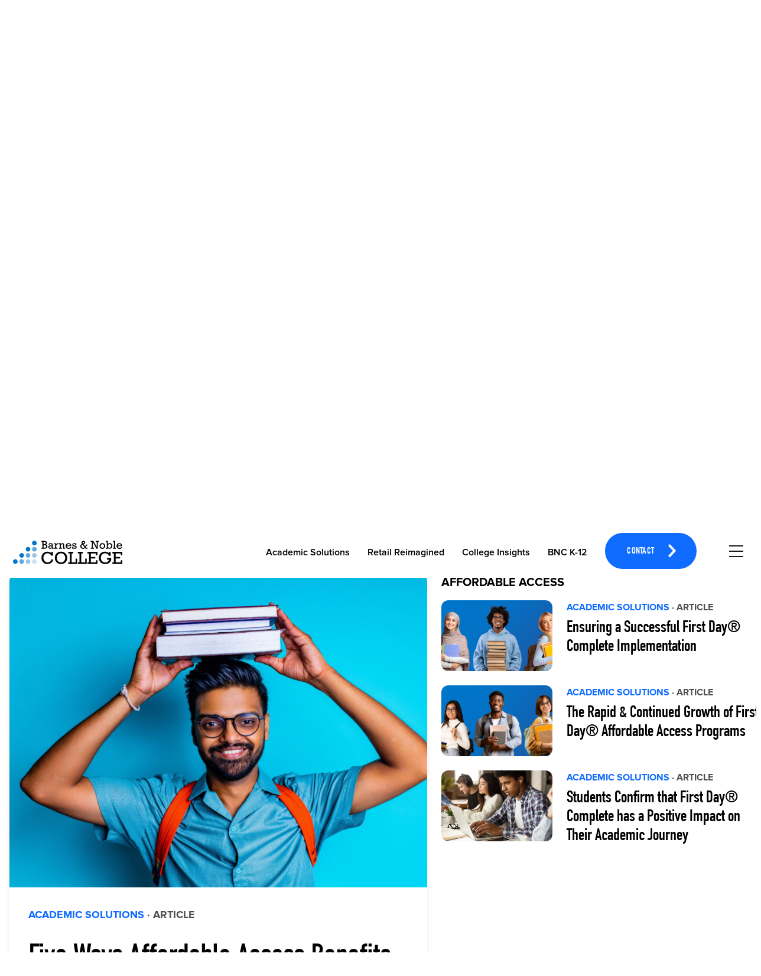

--- FILE ---
content_type: text/html; charset=UTF-8
request_url: https://shoptruespirit.com/college-insights/
body_size: 15515
content:
<!DOCTYPE html>
<html lang="en-US" class="no-js">
<head>
	<meta charset="UTF-8" />
	<meta name="viewport" content="width=device-width, initial-scale=1" />
	<meta name="theme-color" content="#d23226" />
	<script>
		window.ajaxurl = 'https://shoptruespirit.com/wp-admin/admin-ajax.php';
	</script>
	<!-- Google Tag Manager -->
	<script>(function(w,d,s,l,i){w[l]=w[l]||[];w[l].push({'gtm.start':
	new Date().getTime(),event:'gtm.js'});var f=d.getElementsByTagName(s)[0],
	j=d.createElement(s),dl=l!='dataLayer'?'&l='+l:'';j.async=true;j.src=
	'https://www.googletagmanager.com/gtm.js?id='+i+dl;f.parentNode.insertBefore(j,f);
	})(window,document,'script','dataLayer','GTM-MQT4PTZ');</script>
	<!-- End Google Tag Manager -->

	<!-- Favicons -->
<link rel="apple-touch-icon-precomposed" sizes="57x57" href="https://shoptruespirit.com/wp-content/themes/bncollege/assets/images/favicons/apple-touch-icon-57x57.png" />
<link rel="apple-touch-icon-precomposed" sizes="114x114" href="https://shoptruespirit.com/wp-content/themes/bncollege/assets/images/favicons/apple-touch-icon-114x114.png" />
<link rel="apple-touch-icon-precomposed" sizes="72x72" href="https://shoptruespirit.com/wp-content/themes/bncollege/assets/images/favicons/apple-touch-icon-72x72.png" />
<link rel="apple-touch-icon-precomposed" sizes="144x144" href="https://shoptruespirit.com/wp-content/themes/bncollege/assets/images/favicons/apple-touch-icon-144x144.png" />
<link rel="apple-touch-icon-precomposed" sizes="60x60" href="https://shoptruespirit.com/wp-content/themes/bncollege/assets/images/favicons/apple-touch-icon-60x60.png" />
<link rel="apple-touch-icon-precomposed" sizes="120x120" href="https://shoptruespirit.com/wp-content/themes/bncollege/assets/images/favicons/apple-touch-icon-120x120.png" />
<link rel="apple-touch-icon-precomposed" sizes="76x76" href="https://shoptruespirit.com/wp-content/themes/bncollege/assets/images/favicons/apple-touch-icon-76x76.png" />
<link rel="apple-touch-icon-precomposed" sizes="152x152" href="https://shoptruespirit.com/wp-content/themes/bncollege/assets/images/favicons/apple-touch-icon-152x152.png" />
<link rel="icon" type="image/png" href="https://shoptruespirit.com/wp-content/themes/bncollege/assets/images/favicons/favicon-196x196.png" sizes="196x196" />
<link rel="icon" type="image/png" href="https://shoptruespirit.com/wp-content/themes/bncollege/assets/images/favicons/favicon-96x96.png" sizes="96x96" />
<link rel="icon" type="image/png" href="https://shoptruespirit.com/wp-content/themes/bncollege/assets/images/favicons/favicon-32x32.png" sizes="32x32" />
<link rel="icon" type="image/png" href="https://shoptruespirit.com/wp-content/themes/bncollege/assets/images/favicons/favicon-16x16.png" sizes="16x16" />
<link rel="icon" type="image/png" href="https://shoptruespirit.com/wp-content/themes/bncollege/assets/images/favicons/favicon-128.png" sizes="128x128" />
<meta name="application-name" content="Barnes & Noble College"/>
<meta name="msapplication-TileColor" content="#FFFFFF" />
<meta name="msapplication-TileImage" content="https://shoptruespirit.com/wp-content/themes/bncollege/assets/images/favicons/mstile-144x144.png" />
<meta name="msapplication-square70x70logo" content="https://shoptruespirit.com/wp-content/themes/bncollege/assets/images/favicons/mstile-70x70.png" />
<meta name="msapplication-square150x150logo" content="https://shoptruespirit.com/wp-content/themes/bncollege/assets/images/favicons/mstile-150x150.png" />
<meta name="msapplication-wide310x150logo" content="https://shoptruespirit.com/wp-content/themes/bncollege/assets/images/favicons/mstile-310x150.png" />
<meta name="msapplication-square310x310logo" content="https://shoptruespirit.com/wp-content/themes/bncollege/assets/images/favicons/mstile-310x310.png" />

<!-- alpinejs -->
<style>[x-cloak] { display: none !important; }</style>
<script defer src="https://unpkg.com/@alpinejs/trap@3.7.0/dist/cdn.min.js" integrity="sha384-EsgQqhJ29r2C633Ky+xB80HoPhrJBomfOhJSaHIJXv/qc1EGDFKV3Yao3klCQVKK" crossorigin="anonymous"></script>
<script defer src="https://unpkg.com/alpinejs@3.7.0/dist/cdn.min.js" integrity="sha384-RdtRRt1iDhfyBdfZIXH83/BU+0bhkpr746r/OHT0eRgZB0W7gD8bDfabHV42kyyA" crossorigin="anonymous"></script>

	<script>(function(html){html.className = html.className.replace(/\bno-js\b/,'js')})(document.documentElement);</script>
<meta name='robots' content='index, follow, max-image-preview:large, max-snippet:-1, max-video-preview:-1' />
	<style>img:is([sizes="auto" i], [sizes^="auto," i]) { contain-intrinsic-size: 3000px 1500px }</style>
	
	<!-- This site is optimized with the Yoast SEO plugin v26.4 - https://yoast.com/wordpress/plugins/seo/ -->
	<title>College Insights &amp; Articles &amp; Researches | Barnes &amp; Noble College</title>
	<meta name="description" content="Power your decision-making with the latest research and thinking." />
	<link rel="canonical" href="https://www.bncollege.com/college-insights/" />
	<link rel="next" href="https://www.bncollege.com/college-insights/page/2/" />
	<meta property="og:locale" content="en_US" />
	<meta property="og:type" content="article" />
	<meta property="og:title" content="College Insights &amp; Articles &amp; Researches | Barnes &amp; Noble College" />
	<meta property="og:description" content="Power your decision-making with the latest research and thinking." />
	<meta property="og:url" content="https://www.bncollege.com/college-insights/" />
	<meta property="og:site_name" content="Barnes &amp; Noble College" />
	<meta property="og:image" content="https://shoptruespirit.com/wp-content/uploads/2020/11/bncollege-card.jpg" />
	<meta property="og:image:width" content="2000" />
	<meta property="og:image:height" content="1600" />
	<meta property="og:image:type" content="image/jpeg" />
	<meta name="twitter:card" content="summary_large_image" />
	<meta name="twitter:site" content="@BNcollege" />
	<script type="application/ld+json" class="yoast-schema-graph">{"@context":"https://schema.org","@graph":[{"@type":["WebPage","CollectionPage"],"@id":"https://www.bncollege.com/college-insights/","url":"https://www.bncollege.com/college-insights/","name":"College Insights & Articles & Researches | Barnes & Noble College","isPartOf":{"@id":"https://bncollege.com/#website"},"datePublished":"2019-11-10T03:48:25+00:00","dateModified":"2025-04-15T21:37:59+00:00","description":"Power your decision-making with the latest research and thinking.","breadcrumb":{"@id":"https://www.bncollege.com/college-insights/#breadcrumb"},"inLanguage":"en-US"},{"@type":"BreadcrumbList","@id":"https://www.bncollege.com/college-insights/#breadcrumb","itemListElement":[{"@type":"ListItem","position":1,"name":"Home","item":"https://www.bncollege.com/"},{"@type":"ListItem","position":2,"name":"College Insights"}]},{"@type":"WebSite","@id":"https://bncollege.com/#website","url":"https://bncollege.com/","name":"Barnes &amp; Noble College","description":"At Barnes &amp; Noble College, we&#039;re more than just a bookstore operator. We&#039;re a trusted and valued partner to the schools we serve, transcending the role of the traditional campus store by delivering an unmatched retail and digital education experience.","publisher":{"@id":"https://bncollege.com/#organization"},"potentialAction":[{"@type":"SearchAction","target":{"@type":"EntryPoint","urlTemplate":"https://bncollege.com/?s={search_term_string}"},"query-input":{"@type":"PropertyValueSpecification","valueRequired":true,"valueName":"search_term_string"}}],"inLanguage":"en-US"},{"@type":"Organization","@id":"https://bncollege.com/#organization","name":"Barnes & Noble College","url":"https://bncollege.com/","logo":{"@type":"ImageObject","inLanguage":"en-US","@id":"https://bncollege.com/#/schema/logo/image/","url":"https://www.bncollege.com/wp-content/uploads/2020/10/bncollege-logo-medium.png","contentUrl":"https://www.bncollege.com/wp-content/uploads/2020/10/bncollege-logo-medium.png","width":1084,"height":232,"caption":"Barnes & Noble College"},"image":{"@id":"https://bncollege.com/#/schema/logo/image/"},"sameAs":["https://www.facebook.com/BNcollege/","https://x.com/BNcollege","https://www.instagram.com/bncollege/","https://www.youtube.com/user/BarnesNobleCollege","https://en.wikipedia.org/wiki/Barnes_&amp;_Noble_College_Booksellers"]}]}</script>
	<!-- / Yoast SEO plugin. -->


<link rel='dns-prefetch' href='//shoptruespirit.com' />
<link rel='dns-prefetch' href='//www.google.com' />
<link rel='dns-prefetch' href='//ajax.googleapis.com' />
<link rel="alternate" type="application/rss+xml" title="Barnes &amp; Noble College &raquo; Feed" href="https://shoptruespirit.com/feed/" />
<link rel="alternate" type="application/rss+xml" title="Barnes &amp; Noble College &raquo; Comments Feed" href="https://shoptruespirit.com/comments/feed/" />
<link integrity="sha384-n90/NJ00/kA/NonVec9oGeiZoTx4dLu6nGQra4tqATx3har6t52ayLp2gEQXFnZg" crossorigin="anonymous" rel='stylesheet' id='jquery-ui-css' href='//ajax.googleapis.com/ajax/libs/jqueryui/1.8.1/themes/base/jquery-ui.css?ver=6.8.3' type='text/css' media='all' />
<link rel='stylesheet' id='wp-block-library-css' href='https://shoptruespirit.com/wp-includes/css/dist/block-library/style.min.css?ver=6.8.3' type='text/css' media='all' />
<style id='classic-theme-styles-inline-css' type='text/css'>
/*! This file is auto-generated */
.wp-block-button__link{color:#fff;background-color:#32373c;border-radius:9999px;box-shadow:none;text-decoration:none;padding:calc(.667em + 2px) calc(1.333em + 2px);font-size:1.125em}.wp-block-file__button{background:#32373c;color:#fff;text-decoration:none}
</style>
<style id='global-styles-inline-css' type='text/css'>
:root{--wp--preset--aspect-ratio--square: 1;--wp--preset--aspect-ratio--4-3: 4/3;--wp--preset--aspect-ratio--3-4: 3/4;--wp--preset--aspect-ratio--3-2: 3/2;--wp--preset--aspect-ratio--2-3: 2/3;--wp--preset--aspect-ratio--16-9: 16/9;--wp--preset--aspect-ratio--9-16: 9/16;--wp--preset--color--black: #000000;--wp--preset--color--cyan-bluish-gray: #abb8c3;--wp--preset--color--white: #ffffff;--wp--preset--color--pale-pink: #f78da7;--wp--preset--color--vivid-red: #cf2e2e;--wp--preset--color--luminous-vivid-orange: #ff6900;--wp--preset--color--luminous-vivid-amber: #fcb900;--wp--preset--color--light-green-cyan: #7bdcb5;--wp--preset--color--vivid-green-cyan: #00d084;--wp--preset--color--pale-cyan-blue: #8ed1fc;--wp--preset--color--vivid-cyan-blue: #0693e3;--wp--preset--color--vivid-purple: #9b51e0;--wp--preset--gradient--vivid-cyan-blue-to-vivid-purple: linear-gradient(135deg,rgba(6,147,227,1) 0%,rgb(155,81,224) 100%);--wp--preset--gradient--light-green-cyan-to-vivid-green-cyan: linear-gradient(135deg,rgb(122,220,180) 0%,rgb(0,208,130) 100%);--wp--preset--gradient--luminous-vivid-amber-to-luminous-vivid-orange: linear-gradient(135deg,rgba(252,185,0,1) 0%,rgba(255,105,0,1) 100%);--wp--preset--gradient--luminous-vivid-orange-to-vivid-red: linear-gradient(135deg,rgba(255,105,0,1) 0%,rgb(207,46,46) 100%);--wp--preset--gradient--very-light-gray-to-cyan-bluish-gray: linear-gradient(135deg,rgb(238,238,238) 0%,rgb(169,184,195) 100%);--wp--preset--gradient--cool-to-warm-spectrum: linear-gradient(135deg,rgb(74,234,220) 0%,rgb(151,120,209) 20%,rgb(207,42,186) 40%,rgb(238,44,130) 60%,rgb(251,105,98) 80%,rgb(254,248,76) 100%);--wp--preset--gradient--blush-light-purple: linear-gradient(135deg,rgb(255,206,236) 0%,rgb(152,150,240) 100%);--wp--preset--gradient--blush-bordeaux: linear-gradient(135deg,rgb(254,205,165) 0%,rgb(254,45,45) 50%,rgb(107,0,62) 100%);--wp--preset--gradient--luminous-dusk: linear-gradient(135deg,rgb(255,203,112) 0%,rgb(199,81,192) 50%,rgb(65,88,208) 100%);--wp--preset--gradient--pale-ocean: linear-gradient(135deg,rgb(255,245,203) 0%,rgb(182,227,212) 50%,rgb(51,167,181) 100%);--wp--preset--gradient--electric-grass: linear-gradient(135deg,rgb(202,248,128) 0%,rgb(113,206,126) 100%);--wp--preset--gradient--midnight: linear-gradient(135deg,rgb(2,3,129) 0%,rgb(40,116,252) 100%);--wp--preset--font-size--small: 13px;--wp--preset--font-size--medium: 20px;--wp--preset--font-size--large: 36px;--wp--preset--font-size--x-large: 42px;--wp--preset--spacing--20: 0.44rem;--wp--preset--spacing--30: 0.67rem;--wp--preset--spacing--40: 1rem;--wp--preset--spacing--50: 1.5rem;--wp--preset--spacing--60: 2.25rem;--wp--preset--spacing--70: 3.38rem;--wp--preset--spacing--80: 5.06rem;--wp--preset--shadow--natural: 6px 6px 9px rgba(0, 0, 0, 0.2);--wp--preset--shadow--deep: 12px 12px 50px rgba(0, 0, 0, 0.4);--wp--preset--shadow--sharp: 6px 6px 0px rgba(0, 0, 0, 0.2);--wp--preset--shadow--outlined: 6px 6px 0px -3px rgba(255, 255, 255, 1), 6px 6px rgba(0, 0, 0, 1);--wp--preset--shadow--crisp: 6px 6px 0px rgba(0, 0, 0, 1);}:where(.is-layout-flex){gap: 0.5em;}:where(.is-layout-grid){gap: 0.5em;}body .is-layout-flex{display: flex;}.is-layout-flex{flex-wrap: wrap;align-items: center;}.is-layout-flex > :is(*, div){margin: 0;}body .is-layout-grid{display: grid;}.is-layout-grid > :is(*, div){margin: 0;}:where(.wp-block-columns.is-layout-flex){gap: 2em;}:where(.wp-block-columns.is-layout-grid){gap: 2em;}:where(.wp-block-post-template.is-layout-flex){gap: 1.25em;}:where(.wp-block-post-template.is-layout-grid){gap: 1.25em;}.has-black-color{color: var(--wp--preset--color--black) !important;}.has-cyan-bluish-gray-color{color: var(--wp--preset--color--cyan-bluish-gray) !important;}.has-white-color{color: var(--wp--preset--color--white) !important;}.has-pale-pink-color{color: var(--wp--preset--color--pale-pink) !important;}.has-vivid-red-color{color: var(--wp--preset--color--vivid-red) !important;}.has-luminous-vivid-orange-color{color: var(--wp--preset--color--luminous-vivid-orange) !important;}.has-luminous-vivid-amber-color{color: var(--wp--preset--color--luminous-vivid-amber) !important;}.has-light-green-cyan-color{color: var(--wp--preset--color--light-green-cyan) !important;}.has-vivid-green-cyan-color{color: var(--wp--preset--color--vivid-green-cyan) !important;}.has-pale-cyan-blue-color{color: var(--wp--preset--color--pale-cyan-blue) !important;}.has-vivid-cyan-blue-color{color: var(--wp--preset--color--vivid-cyan-blue) !important;}.has-vivid-purple-color{color: var(--wp--preset--color--vivid-purple) !important;}.has-black-background-color{background-color: var(--wp--preset--color--black) !important;}.has-cyan-bluish-gray-background-color{background-color: var(--wp--preset--color--cyan-bluish-gray) !important;}.has-white-background-color{background-color: var(--wp--preset--color--white) !important;}.has-pale-pink-background-color{background-color: var(--wp--preset--color--pale-pink) !important;}.has-vivid-red-background-color{background-color: var(--wp--preset--color--vivid-red) !important;}.has-luminous-vivid-orange-background-color{background-color: var(--wp--preset--color--luminous-vivid-orange) !important;}.has-luminous-vivid-amber-background-color{background-color: var(--wp--preset--color--luminous-vivid-amber) !important;}.has-light-green-cyan-background-color{background-color: var(--wp--preset--color--light-green-cyan) !important;}.has-vivid-green-cyan-background-color{background-color: var(--wp--preset--color--vivid-green-cyan) !important;}.has-pale-cyan-blue-background-color{background-color: var(--wp--preset--color--pale-cyan-blue) !important;}.has-vivid-cyan-blue-background-color{background-color: var(--wp--preset--color--vivid-cyan-blue) !important;}.has-vivid-purple-background-color{background-color: var(--wp--preset--color--vivid-purple) !important;}.has-black-border-color{border-color: var(--wp--preset--color--black) !important;}.has-cyan-bluish-gray-border-color{border-color: var(--wp--preset--color--cyan-bluish-gray) !important;}.has-white-border-color{border-color: var(--wp--preset--color--white) !important;}.has-pale-pink-border-color{border-color: var(--wp--preset--color--pale-pink) !important;}.has-vivid-red-border-color{border-color: var(--wp--preset--color--vivid-red) !important;}.has-luminous-vivid-orange-border-color{border-color: var(--wp--preset--color--luminous-vivid-orange) !important;}.has-luminous-vivid-amber-border-color{border-color: var(--wp--preset--color--luminous-vivid-amber) !important;}.has-light-green-cyan-border-color{border-color: var(--wp--preset--color--light-green-cyan) !important;}.has-vivid-green-cyan-border-color{border-color: var(--wp--preset--color--vivid-green-cyan) !important;}.has-pale-cyan-blue-border-color{border-color: var(--wp--preset--color--pale-cyan-blue) !important;}.has-vivid-cyan-blue-border-color{border-color: var(--wp--preset--color--vivid-cyan-blue) !important;}.has-vivid-purple-border-color{border-color: var(--wp--preset--color--vivid-purple) !important;}.has-vivid-cyan-blue-to-vivid-purple-gradient-background{background: var(--wp--preset--gradient--vivid-cyan-blue-to-vivid-purple) !important;}.has-light-green-cyan-to-vivid-green-cyan-gradient-background{background: var(--wp--preset--gradient--light-green-cyan-to-vivid-green-cyan) !important;}.has-luminous-vivid-amber-to-luminous-vivid-orange-gradient-background{background: var(--wp--preset--gradient--luminous-vivid-amber-to-luminous-vivid-orange) !important;}.has-luminous-vivid-orange-to-vivid-red-gradient-background{background: var(--wp--preset--gradient--luminous-vivid-orange-to-vivid-red) !important;}.has-very-light-gray-to-cyan-bluish-gray-gradient-background{background: var(--wp--preset--gradient--very-light-gray-to-cyan-bluish-gray) !important;}.has-cool-to-warm-spectrum-gradient-background{background: var(--wp--preset--gradient--cool-to-warm-spectrum) !important;}.has-blush-light-purple-gradient-background{background: var(--wp--preset--gradient--blush-light-purple) !important;}.has-blush-bordeaux-gradient-background{background: var(--wp--preset--gradient--blush-bordeaux) !important;}.has-luminous-dusk-gradient-background{background: var(--wp--preset--gradient--luminous-dusk) !important;}.has-pale-ocean-gradient-background{background: var(--wp--preset--gradient--pale-ocean) !important;}.has-electric-grass-gradient-background{background: var(--wp--preset--gradient--electric-grass) !important;}.has-midnight-gradient-background{background: var(--wp--preset--gradient--midnight) !important;}.has-small-font-size{font-size: var(--wp--preset--font-size--small) !important;}.has-medium-font-size{font-size: var(--wp--preset--font-size--medium) !important;}.has-large-font-size{font-size: var(--wp--preset--font-size--large) !important;}.has-x-large-font-size{font-size: var(--wp--preset--font-size--x-large) !important;}
:where(.wp-block-post-template.is-layout-flex){gap: 1.25em;}:where(.wp-block-post-template.is-layout-grid){gap: 1.25em;}
:where(.wp-block-columns.is-layout-flex){gap: 2em;}:where(.wp-block-columns.is-layout-grid){gap: 2em;}
:root :where(.wp-block-pullquote){font-size: 1.5em;line-height: 1.6;}
</style>
<link rel='stylesheet' id='wp-ada-compliance-styles-css' href='https://shoptruespirit.com/wp-content/plugins/wp-ada-compliance-check-basic/styles.css?ver=1764661912' type='text/css' media='all' />
<link rel='stylesheet' id='font-din-light-css' href='https://shoptruespirit.com/wp-content/themes/bncollege/assets/fonts/DINCondensed-Light/styles.css?ver=0.3.3' type='text/css' media='all' />
<link rel='stylesheet' id='font-din-regular-css' href='https://shoptruespirit.com/wp-content/themes/bncollege/assets/fonts/DINCondensed-Regular/styles.css?ver=0.3.3' type='text/css' media='all' />
<link rel='stylesheet' id='font-din-bold-css' href='https://shoptruespirit.com/wp-content/themes/bncollege/assets/fonts/DINCondensed-Bold/styles.css?ver=0.3.3' type='text/css' media='all' />
<link rel='stylesheet' id='font-proximanova-regular-css' href='https://shoptruespirit.com/wp-content/themes/bncollege/assets/fonts/ProximaNova-Regular/styles.css?ver=0.3.3' type='text/css' media='all' />
<link rel='stylesheet' id='font-proximanova-semibold-css' href='https://shoptruespirit.com/wp-content/themes/bncollege/assets/fonts/ProximaNova-Semibold/styles.css?ver=0.3.3' type='text/css' media='all' />
<link rel='stylesheet' id='font-proximanova-bold-css' href='https://shoptruespirit.com/wp-content/themes/bncollege/assets/fonts/ProximaNova-Bold/styles.css?ver=0.3.3' type='text/css' media='all' />
<link rel='stylesheet' id='theme-tailwind-css' href='https://shoptruespirit.com/wp-content/themes/bncollege/dist/css/tailwind.css?ver=0.3.3' type='text/css' media='all' />
<link rel='stylesheet' id='main-css' href='https://shoptruespirit.com/wp-content/themes/bncollege/ux_static/dev/css/styles.css?ver=0.3.3' type='text/css' media='all' />
<link rel='stylesheet' id='theme-styles-css' href='https://shoptruespirit.com/wp-content/themes/bncollege/assets/css/style.css?ver=0.3.3' type='text/css' media='all' />
<script type="text/javascript" src="https://shoptruespirit.com/wp-includes/js/jquery/jquery.min.js?ver=3.7.1" id="jquery-core-js"></script>
<script type="text/javascript" src="https://shoptruespirit.com/wp-includes/js/jquery/jquery-migrate.min.js?ver=3.4.1" id="jquery-migrate-js"></script>
<script type="text/javascript" src="https://shoptruespirit.com/wp-content/themes/bncollege/dist/js/blocks.js?ver=0.3.3" id="bnc-blocks-js"></script>
</head>

<body class="blog wp-theme-bncollege body">
	<!-- Google Tag Manager (noscript) -->
	<noscript><iframe src="https://www.googletagmanager.com/ns.html?id=GTM-MQT4PTZ"
	height="0" width="0" style="display:none;visibility:hidden"></iframe></noscript>
	<!-- End Google Tag Manager (noscript) -->
		<a class="screen-reader-shortcut" href="#main-content">Skip to main content</a>

	<!-- Header -->
	<header role="banner">
					<div class="header__logo">
				<a class="block" href="https://shoptruespirit.com"><img src="https://shoptruespirit.com/wp-content/themes/bncollege/ux_static/dev/img/bnglogo.svg" alt="Barnes & Noble College" /></a>
			</div>

					<nav class="header__navigation" aria-label="Main" x-data="{ open: false }">
			<ul class="header__navigation__container">
									<li id="nav-academic-solutions" class="header__navigation__item
											">
						<a  href="https://shoptruespirit.com/academic-solutions/" title="" target="">
							Academic Solutions						</a>
													<div class="header__navigation__submenu shadow-xl" tabindex="-1">
								<ul class="wrapper">
																													<li class="navigation__item ">
											<a tabindex="-1"  href="https://shoptruespirit.com/academic-solutions/textbooks/" title="" target="">
																									<img src="https://shoptruespirit.com/wp-content/uploads/2019/11/textbooks-1.jpg" alt="" title="textbooks" role="presentation">
																								<span class="navigation__item-title">Course Materials</span>
											</a>
										</li>
																													<li class="navigation__item ">
											<a tabindex="-1"  href="https://shoptruespirit.com/academic-solutions/first-day-complete/" title="" target="">
																									<img src="https://shoptruespirit.com/wp-content/uploads/2019/11/inclusive-access-programs.jpg" alt="" title="inclusive-access-programs" role="presentation">
																								<span class="navigation__item-title">Affordable Access</span>
											</a>
										</li>
																													<li class="navigation__item ">
											<a tabindex="-1"  href="https://shoptruespirit.com/academic-solutions/digital-courseware/" title="" target="">
																									<img src="https://shoptruespirit.com/wp-content/uploads/2019/11/open-resources.jpg" alt="two people working on laptopn and talking" title="open-resources" role="presentation">
																								<span class="navigation__item-title">Open Educational Resources</span>
											</a>
										</li>
																													<li class="navigation__item ">
											<a tabindex="-1"  href="https://shoptruespirit.com/academic-solutions/adoption-insights-portal/" title="" target="">
																									<img src="https://shoptruespirit.com/wp-content/uploads/2019/11/adoption-insights.jpg" alt="" title="adoption-insights" role="presentation">
																								<span class="navigation__item-title">Tools and Support for Faculty</span>
											</a>
										</li>
																	</ul>
							</div>
											</li>
									<li id="nav-retail-reimagined" class="header__navigation__item
											">
						<a  href="https://shoptruespirit.com/retail-services/" title="" target="">
							Retail Reimagined						</a>
													<div class="header__navigation__submenu shadow-xl" tabindex="-1">
								<ul class="wrapper">
																													<li class="navigation__item ">
											<a tabindex="-1"  href="https://shoptruespirit.com/retail-services/full-service-store-management/" title="" target="">
																									<img src="https://shoptruespirit.com/wp-content/uploads/2019/11/store-management.jpg" alt="" title="store-management" role="presentation">
																								<span class="navigation__item-title">Custom Store Solutions</span>
											</a>
										</li>
																													<li class="navigation__item ">
											<a tabindex="-1"  href="https://shoptruespirit.com/retail-services/store-design-services/" title="" target="">
																									<img src="https://shoptruespirit.com/wp-content/uploads/2019/11/store-design.jpg" alt="" title="store-design" role="presentation">
																								<span class="navigation__item-title">College Retail Store Design</span>
											</a>
										</li>
																													<li class="navigation__item ">
											<a tabindex="-1"  href="https://shoptruespirit.com/retail-services/athletics-merchandising/" title="" target="">
																									<img src="https://shoptruespirit.com/wp-content/uploads/2019/11/athletics.jpg" alt="" title="athletics" role="presentation">
																								<span class="navigation__item-title">Athletics Merchandising</span>
											</a>
										</li>
																													<li class="navigation__item ">
											<a tabindex="-1"  href="https://shoptruespirit.com/retail-services/merchandising-strategy/" title="" target="">
																									<img src="https://shoptruespirit.com/wp-content/uploads/2019/11/merchandising.jpg" alt="" title="merchandising" role="presentation">
																								<span class="navigation__item-title">Merchandising Strategy</span>
											</a>
										</li>
																													<li class="navigation__item ">
											<a tabindex="-1"  href="https://shoptruespirit.com/retail-services/ecommerce-solutions/" title="" target="">
																									<img src="https://shoptruespirit.com/wp-content/uploads/2019/11/mcomm.jpg" alt="" title="mcomm" role="presentation">
																								<span class="navigation__item-title">Ecommerce</span>
											</a>
										</li>
																													<li class="navigation__item ">
											<a tabindex="-1"  href="https://shoptruespirit.com/retail-services/retail-marketing-solutions/" title="" target="">
																									<img src="https://shoptruespirit.com/wp-content/uploads/2019/11/retail-marketing.jpg" alt="" title="retail-marketing" role="presentation">
																								<span class="navigation__item-title">Retail Marketing Solutions</span>
											</a>
										</li>
																	</ul>
							</div>
											</li>
									<li id="nav-college-insights" class="header__navigation__item
											">
						<a  href="https://shoptruespirit.com/college-insights/" title="" target="">
							College Insights						</a>
													<div class="header__navigation__submenu shadow-xl" tabindex="-1">
								<ul class="wrapper">
																													<li class="navigation__item ">
											<a tabindex="-1"  href="https://shoptruespirit.com/college-insights/capabilities/" title="" target="">
																									<img src="https://shoptruespirit.com/wp-content/uploads/2019/11/store-management.jpg" alt="" title="store-management" role="presentation">
																								<span class="navigation__item-title">Research Expertise</span>
											</a>
										</li>
																													<li class="navigation__item ">
											<a tabindex="-1"  href="https://shoptruespirit.com/college-insights/" title="" target="">
																									<img src="https://shoptruespirit.com/wp-content/uploads/2019/11/retail-marketing.jpg" alt="" title="retail-marketing" role="presentation">
																								<span class="navigation__item-title">Industry Insights</span>
											</a>
										</li>
																	</ul>
							</div>
											</li>
									<li id="nav-bnc-k-12" class="header__navigation__item
											">
						<a  href="https://shoptruespirit.com/bnc-k-12/" title="" target="">
							BNC K-12						</a>
											</li>
									<li id="nav-contact" class="header__navigation__item
						nav-button					">
						<a  href="https://shoptruespirit.com/contact-us/" title="" target="">
							Contact						</a>
											</li>
				
				<li class="header__navigation__item hamburger__navigation__item hamburger" aria-expanded="false" @click="open = true;">
					<a href="#" tabindex="0">
						<span class="sr-only">Hamburger Menu</span>
						<svg xmlns="http://www.w3.org/2000/svg" width="24" height="20" role="presentation">
							<g fill="#1A1A1A" fill-rule="evenodd">
								<path d="M0 0h24v2H0zM0 9h24v2H0zM0 18h24v2H0z" />
							</g>
						</svg>
					</a>
				</li>
			</ul>
		</nav>
		<nav id="menu" class="header__navigation__hamburguer" aria-hidden="true" aria-label="Secondary" x-trap.inert="open" x-show="open">
			<div class="navigation__hamburguer__nav">
				<div class="header__logo">
					<a class="block" href="https://shoptruespirit.com"><img src="https://shoptruespirit.com/wp-content/themes/bncollege/ux_static/dev/img/bnglogo.svg" alt="Barnes & Noble College" /></a>
				</div>
				<div class="header__actions">
					<form class="input__container" method="get" action="/">
						<label for="input-find" class="sr-only">Search</label>
						<input id="input-find" name="s" type="search"  pattern=".*\S+.*" placeholder="Search" required>
						<img id="icon-find" src="https://shoptruespirit.com/wp-content/themes/bncollege/ux_static/dev/img/icon-find.svg" alt="Search" />
					</form>
					<a id="menu__close" href="https://shoptruespirit.com" tabindex="0"><span class="sr-only">Close Navigation Menu</span><img src="https://shoptruespirit.com/wp-content/themes/bncollege/ux_static/dev/img/icon-close.svg" alt="" /></a>
				</div>
			</div>
			<div class="navigation__hamburguer__image test" aria-hidden="true" tabindex="-1">
				<img style="object-fit:cover;" src="https://shoptruespirit.com/wp-content/themes/bncollege/ux_static/dev/img/menu-students.jpg" alt="College students walking and talking">
			</div>
			<div class="navigation__hamburguer__information" tabindex="0">
				<div>
					<ul class="hamburguer__menu">
													<li class="hamburguer__item ">
								<a href="https://shoptruespirit.com/" title="" target="">
									Home								</a>
							</li>
													<li class="hamburguer__item ">
								<a href="https://shoptruespirit.com/academic-solutions/" title="" target="">
									Academic Solutions								</a>
							</li>
													<li class="hamburguer__item ">
								<a href="https://shoptruespirit.com/retail-services/" title="" target="">
									Retail Reimagined								</a>
							</li>
													<li class="hamburguer__item ">
								<a href="https://shoptruespirit.com/college-insights/" title="" target="">
									College Insights								</a>
							</li>
													<li class="hamburguer__item ">
								<a href="https://shoptruespirit.com/bnc-k-12/" title="" target="">
									BNC K-12								</a>
							</li>
													<li class="hamburguer__item ">
								<a href="https://shoptruespirit.com/about/" title="" target="">
									About Us								</a>
							</li>
													<li class="hamburguer__item ">
								<a href="https://shoptruespirit.com/campus-stores/" title="" target="">
									Our Schools								</a>
							</li>
													<li class="hamburguer__item ">
								<a href="https://shoptruespirit.com/contact-us/" title="" target="">
									Contact								</a>
							</li>
						
						<li class="hamburguer__item hamburguer__social">
							<ul class="space-x-4">
								<li class="inline social__icon__item">
									<a href="https://www.facebook.com/BNcollege/" aria-label="Facebook Opens in a new tab" title="Facebook" target="_blank">
										<span class="social__icon__container">
											<svg xmlns="http://www.w3.org/2000/svg" xmlns:xlink="http://www.w3.org/1999/xlink" width="15" height="32" viewBox="0 0 15 32" role="presentation">
												<defs>
													<clipPath id="clip-facebook">
														<rect width="15" height="32"/>
													</clipPath>
												</defs>
												<g id="facebook" clip-path="url(#clip-facebook)">
													<rect width="15" height="32" fill="#fff"/>
													<path id="fb" d="M2.948,17.7V32H9.274V17.7h4.243l1.054-5.9H9.165V7.462a1.381,1.381,0,0,1,.3-1.173A1.131,1.131,0,0,1,10.516,5.9h3V0H7.84A6.035,6.035,0,0,0,2.92,5.545v6.076H0V17.7H2.948Z" fill-rule="evenodd"/>
												</g>
											</svg>
										</span>
										<span class="hidden">Facebook</span>
									</a>
								</li>
								<li class="inline social__icon__item">
									<a href="https://twitter.com/BNcollege" title="Twitter" target="_blank" aria-label="Twitter Opens in a new tab">
										<span class="social__icon__container">

									
<svg xmlns="http://www.w3.org/2000/svg" width="39" height="32" fill="currentColor" class="bi bi-twitter" viewBox="0 0 16 16" role="presentation">
												<defs>
													<clipPath id="clip-twitter">
														<rect width="39" height="32"/>
													</clipPath>
												</defs>
												<g id="twitter" clip-path="url(#clip-twitter)">
													<rect width="39" height="32" fill="#fff"/>
													<!-- <path id="twitter-2" data-name="twitter" d="M38.681,4.07a15.685,15.685,0,0,1-4.539,1.279A8.036,8.036,0,0,0,37.554.889,15.788,15.788,0,0,1,32.57,2.826,7.884,7.884,0,0,0,22.9,1.056a8.1,8.1,0,0,0-3.989,9.1A22.439,22.439,0,0,1,2.7,1.787,8.121,8.121,0,0,0,5.156,12.51,7.878,7.878,0,0,1,1.571,11.5a8,8,0,0,0,6.35,7.954,7.725,7.725,0,0,1-2.084.278,8.04,8.04,0,0,1-1.5,0A7.966,7.966,0,0,0,11.743,25.2,15.814,15.814,0,0,1,1.879,28.66,15.166,15.166,0,0,1,0,28.66a22.249,22.249,0,0,0,12.153,3.459,22.284,22.284,0,0,0,16-6.657,22.875,22.875,0,0,0,6.57-16.206V8.217a16.235,16.235,0,0,0,3.959-4.15Z" transform="translate(0 -0.12)"/> -->
													
  <path id="twitter-2" data-name="twitter" d="M12.6.75h2.454l-5.36 6.142L16 15.25h-4.937l-3.867-5.07-4.425 5.07H.316l5.733-6.57L0 .75h5.063l3.495 4.633L12.601.75Zm-.86 13.028h1.36L4.323 2.145H2.865z"/>

												</g>
											</svg>
										</span>
										<span class="hidden">Twitter</span>
									</a>
								</li>
								<li class="inline social__icon__item">
									<a href="https://www.instagram.com/bncollege/" title="Instagram" target="_blank" aria-label="Instagram Opens in a new tab">
										<span class="social__icon__container">
											<svg xmlns="http://www.w3.org/2000/svg" xmlns:xlink="http://www.w3.org/1999/xlink" width="32" height="32" viewBox="0 0 32 32" role="presentation">
												<defs>
													<clipPath id="clip-instagram">
														<rect width="32" height="32"/>
													</clipPath>
												</defs>
												<g id="instagram" clip-path="url(#clip-instagram)">
													<rect width="32" height="32" fill="#fff"/>
													<g id="Group_1" data-name="Group 1" transform="translate(0 -3)">
														<g id="instagram-2" data-name="instagram" transform="translate(0 3)">
															<path id="Path_13" data-name="Path 13" d="M16.1,2.767h6.5a8.932,8.932,0,0,1,2.987.552,5.339,5.339,0,0,1,3.042,3.07,8.873,8.873,0,0,1,.552,2.987v13a8.921,8.921,0,0,1-.552,2.987,5.339,5.339,0,0,1-3.042,3.07,8.961,8.961,0,0,1-2.987.555H9.6a8.961,8.961,0,0,1-2.987-.555,5.007,5.007,0,0,1-1.852-1.216,4.95,4.95,0,0,1-1.219-1.854,8.907,8.907,0,0,1-.552-2.987v-13a8.932,8.932,0,0,1,.552-2.987A4.979,4.979,0,0,1,4.758,4.535,5.037,5.037,0,0,1,6.61,3.319,8.873,8.873,0,0,1,9.6,2.767h6.5ZM16.1,0H9.459A11.865,11.865,0,0,0,5.531.858,7.862,7.862,0,0,0,2.767,2.767,7.831,7.831,0,0,0,.858,5.531,11.782,11.782,0,0,0,0,9.459V22.735a11.782,11.782,0,0,0,.858,3.9A7.86,7.86,0,0,0,2.71,29.4a7.914,7.914,0,0,0,2.767,1.852,11.837,11.837,0,0,0,3.9.747H22.652a11.837,11.837,0,0,0,3.9-.747,8.3,8.3,0,0,0,4.7-4.7,11.837,11.837,0,0,0,.747-3.9V9.376a11.848,11.848,0,0,0-.635-3.845,7.883,7.883,0,0,0-1.854-2.764A7.911,7.911,0,0,0,26.746.913,11.865,11.865,0,0,0,22.735,0Z"/>
															<path id="Path_14" data-name="Path 14" d="M11.588,4.575a8.3,8.3,0,1,0,8.3,8.3,8.3,8.3,0,0,0-8.3-8.3Zm0,13.634a5.365,5.365,0,1,1,5.365-5.365A5.365,5.365,0,0,1,11.588,18.209ZM22.125,4.243A1.937,1.937,0,1,1,20.19,2.374a1.937,1.937,0,0,1,1.936,1.869Z" transform="translate(4.51 3.254)"/>
														</g>
													</g>
												</g>
											</svg>
										</span>
										<span class="hidden">Instagram</span>
									</a>
								</li>
								<li class="inline social__icon__item">
									<a href="https://www.linkedin.com/company/barnes-&-noble-college" title="LinkedIn" target="_blank" aria-label="LinkedIn Opens in a new tab">
										<span class="social__icon__container">
										<svg xmlns="http://www.w3.org/2000/svg" width="32" height="32" viewBox="0 0 24 24" role="presentation">
											<path fill="#000" d="M19 0h-14c-2.761 0-5 2.239-5 5v14c0 2.761 2.239 5 5 5h14c2.762 0 5-2.239 5-5v-14c0-2.761-2.238-5-5-5zm-11 19h-3v-11h3v11zm-1.5-12.268c-.966 0-1.75-.79-1.75-1.764s.784-1.764 1.75-1.764 1.75.79 1.75 1.764-.783 1.764-1.75 1.764zm13.5 12.268h-3v-5.604c0-3.368-4-3.113-4 0v5.604h-3v-11h3v1.765c1.396-2.586 7-2.777 7 2.476v6.759z"/>
										</svg>
										</span>
										<span class="hidden">Linkedin</span>
									</a>
								</li>
							</ul>
						</li>
					</ul>

				</div>
			</div>
		</nav>
	</header>
	<!-- /End of Header -->
<!-- Content -->
<main tabindex="-1" id="main-content" role="main">
	<section class="wrapper relative py-10">
	
		<div id="featuredReportsSlider">
			
							<div class="relative p-[6px]">
					<section class="grid lg:grid-cols-2 overflow-hidden rounded-xl insight-shadow">
						<a href="https://shoptruespirit.com/insight/fdc_student_success_survey_2024/" aria-label="Read more about Students Confirm that First Day® Complete has a Positive Impact on Their Academic Journey">
							<img width="800" height="450" src="https://shoptruespirit.com/wp-content/uploads/2024/09/Depositphotos_311345626_XL.jpg" class="min-h-[600px] h-full object-cover" alt="" decoding="async" fetchpriority="high" srcset="https://shoptruespirit.com/wp-content/uploads/2024/09/Depositphotos_311345626_XL.jpg 800w, https://shoptruespirit.com/wp-content/uploads/2024/09/Depositphotos_311345626_XL-300x169.jpg 300w, https://shoptruespirit.com/wp-content/uploads/2024/09/Depositphotos_311345626_XL-768x432.jpg 768w, https://shoptruespirit.com/wp-content/uploads/2024/09/Depositphotos_311345626_XL-133x75.jpg 133w, https://shoptruespirit.com/wp-content/uploads/2024/09/Depositphotos_311345626_XL-740x416.jpg 740w, https://shoptruespirit.com/wp-content/uploads/2024/09/Depositphotos_311345626_XL-370x208.jpg 370w, https://shoptruespirit.com/wp-content/uploads/2024/09/Depositphotos_311345626_XL-500x281.jpg 500w" sizes="(max-width: 800px) 100vw, 800px" />						</a>
						<div class="flex flex-col justify-center p-[50px]">
							<div class="h6 !mb-6 uppercase">
								<span class="text-primary">Academic Solutions</span>
																	<span class="text-[#838488] mx-2">·</span>
																<span class="text-[#505053]" style="color: #505053;">Article</span>
							</div>
							<a href="https://shoptruespirit.com/insight/fdc_student_success_survey_2024/">
								<div role="heading" aria-level="1" class="h2 !mb-7 hover:text-primary transition-color">Students Confirm that First Day® Complete has a Positive Impact on Their Academic Journey</div>
							</a>
							<div class="p2 !mb-4">Being better prepared, getting higher grades, experiencing increased ease and convenience, improved affordability and retention—the benefits of BNC’s First Day® Complete program are significant, according to participating students. A recent survey captures student feedback and affirms the program’s continued positive impact.  </div>
														<a href="https://shoptruespirit.com/insight/fdc_student_success_survey_2024/" class="button self-start">
								Learn More							</a>
						</div>
					</section>
				</div>
							<div class="relative p-[6px]">
					<section class="grid lg:grid-cols-2 overflow-hidden rounded-xl insight-shadow">
						<a href="https://shoptruespirit.com/insight/back_to_school_merch/" aria-label="Read more about New Year, New Merchandise Assortments: Driving School Pride and Excitement on Campus">
							<img width="800" height="433" src="https://shoptruespirit.com/wp-content/uploads/2024/09/WVU-Header-800x433.jpg" class="min-h-[600px] h-full object-cover" alt="" decoding="async" />						</a>
						<div class="flex flex-col justify-center p-[50px]">
							<div class="h6 !mb-6 uppercase">
								<span class="text-primary">Academic Solutions</span>
																	<span class="text-[#838488] mx-2">·</span>
																<span class="text-[#505053]" style="color: #505053;">Article</span>
							</div>
							<a href="https://shoptruespirit.com/insight/back_to_school_merch/">
								<div role="heading" aria-level="1" class="h2 !mb-7 hover:text-primary transition-color">New Year, New Merchandise Assortments: Driving School Pride and Excitement on Campus</div>
							</a>
							<div class="p2 !mb-4">BNC continues to offer the largest merchandise assortment in the industry, with a fresh mix of the products students, alumni, parents and fans crave. New and notable this year: an expanded value program, exciting new fashion collaborations, more college living essentials and enhanced emblematic supplies to support the academic journey. </div>
														<a href="https://shoptruespirit.com/insight/back_to_school_merch/" class="button self-start">
								Learn More							</a>
						</div>
					</section>
				</div>
							<div class="relative p-[6px]">
					<section class="grid lg:grid-cols-2 overflow-hidden rounded-xl insight-shadow">
						<a href="https://shoptruespirit.com/insight/webinar/fdc_consensus/" aria-label="Read more about The Key to Successful Affordable Access: Building Consensus">
							<img width="800" height="450" src="https://shoptruespirit.com/wp-content/uploads/2024/11/BNC-FDC-Consensus-Post-Webinar-800x450-1.png" class="min-h-[600px] h-full object-cover" alt="" decoding="async" srcset="https://shoptruespirit.com/wp-content/uploads/2024/11/BNC-FDC-Consensus-Post-Webinar-800x450-1.png 800w, https://shoptruespirit.com/wp-content/uploads/2024/11/BNC-FDC-Consensus-Post-Webinar-800x450-1-300x169.png 300w, https://shoptruespirit.com/wp-content/uploads/2024/11/BNC-FDC-Consensus-Post-Webinar-800x450-1-768x432.png 768w, https://shoptruespirit.com/wp-content/uploads/2024/11/BNC-FDC-Consensus-Post-Webinar-800x450-1-133x75.png 133w, https://shoptruespirit.com/wp-content/uploads/2024/11/BNC-FDC-Consensus-Post-Webinar-800x450-1-740x416.png 740w, https://shoptruespirit.com/wp-content/uploads/2024/11/BNC-FDC-Consensus-Post-Webinar-800x450-1-370x208.png 370w, https://shoptruespirit.com/wp-content/uploads/2024/11/BNC-FDC-Consensus-Post-Webinar-800x450-1-500x281.png 500w" sizes="(max-width: 800px) 100vw, 800px" />						</a>
						<div class="flex flex-col justify-center p-[50px]">
							<div class="h6 !mb-6 uppercase">
								<span class="text-primary">Academic Solutions</span>
																	<span class="text-[#838488] mx-2">·</span>
																<span class="text-[#505053]" style="color: #505053;">webinar</span>
							</div>
							<a href="https://shoptruespirit.com/insight/webinar/fdc_consensus/">
								<div role="heading" aria-level="1" class="h2 !mb-7 hover:text-primary transition-color">The Key to Successful Affordable Access: Building Consensus</div>
							</a>
							<div class="p2 !mb-4">Administrators from East Carolina University and Northern Virginia Community College joined us for an in-depth discussion on their recent experiences implementing the First Day® Complete affordable access program. </div>
														<a href="https://shoptruespirit.com/insight/webinar/fdc_consensus/" class="button self-start">
								Learn More							</a>
						</div>
					</section>
				</div>
							<div class="relative p-[6px]">
					<section class="grid lg:grid-cols-2 overflow-hidden rounded-xl insight-shadow">
						<a href="https://shoptruespirit.com/insight/elevating_the_store_experience/" aria-label="Read more about New For Fall: More Ways Barnes &amp; Noble College Is Elevating The Campus Store Experience">
							<img width="800" height="600" src="https://shoptruespirit.com/wp-content/uploads/2024/09/education-concept-diverse-young-students-study-to-2023-11-27-05-21-38-utc-800x600.jpg" class="min-h-[600px] h-full object-cover" alt="" decoding="async" />						</a>
						<div class="flex flex-col justify-center p-[50px]">
							<div class="h6 !mb-6 uppercase">
								<span class="text-primary">Academic Solutions</span>
																	<span class="text-[#838488] mx-2">·</span>
																<span class="text-[#505053]" style="color: #505053;">Article</span>
							</div>
							<a href="https://shoptruespirit.com/insight/elevating_the_store_experience/">
								<div role="heading" aria-level="1" class="h2 !mb-7 hover:text-primary transition-color">New For Fall: More Ways Barnes &amp; Noble College Is Elevating The Campus Store Experience</div>
							</a>
							<div class="p2 !mb-4">Enhancements to our academic solutions and campus store operations make it even easier and more convenient for students to get their required course materials, and for our store teams to deliver superior service. </div>
														<a href="https://shoptruespirit.com/insight/elevating_the_store_experience/" class="button self-start">
								Learn More							</a>
						</div>
					</section>
				</div>
					</div>
	</section>

			<div class="wrapper pb-10" id="focused-section">
			<form class="flex justify-between items-center" id="form">
				<div class="relative search" id="form-search-bar-div">
					<input type="text" placeholder="enter the topic" name="search" class="uppercase font-din px-[35px] py-[20px]" value="">
					<button class="uppercase p3 rounded-[32px] font-din py-[16px] w-[186px] text-white bg-primary absolute right-0">SEARCH</button>
				</div>

				<div class="filters flex">
    <div class="relative z-20" x-data="select" x-data="{
        category: '',
        open: false,
        init() {
            this.$watch('open', value => {
                if (value) {
                    this.$nextTick(() => {
                        if (this.$refs.firstOption) {
                            this.$refs.firstOption.focus();
                        }
                    });
                }
            });
        }
    }">
        <input type="hidden" name="category" :value="category" x-init="category = ''" />
        <button type="button" id="toggleButton2" :aria-expanded="open ? 'true' : 'false'" :aria-controls="'category-list'" :class="open && 'active'" class="space-x-[16px] transition-colors children:flex children:items-center" @click="open = !open">
            <span>Filter</span>
                            <span :class="open ? 'text-white' : 'text-[#5E6065]'">by content type</span>
                    </button>
        <div
            id="category-list"
            class="absolute w-[300px] z-10 mt-1 bg-white rounded-xl card-shadow focus:outline-none overflow-hidden"
            x-show="open"
            @click.outside="open = false"
            x-transition:enter="duration-200 ease-out"
            x-transition:enter-start="opacity-0"
            x-transition:enter-end="opacity-100"
            x-transition:leave="duration-100 ease-in"
            x-transition:leave-start="opacity-100"
            x-transition:leave-end="opacity-0"
        >
            <ul id="selectCategory" class="list-none max-h-[398px] py-0 overflow-auto px-2"  role="listbox" x-ref="listbox">
                                    <li
                        x-ref="firstOption"
                        tabindex="0"
                        class="text-[#5E6065] cursor-pointer select-none relative py-2 px-4 rounded-xl hover:bg-[#F7F7F8] hover:text-[#070A12] p2"
                        role="option"
                        @keydown.enter="onSelectCategory('academic-solutions')"
                        @click="onSelectCategory('academic-solutions')"
                    >
                        <span>Academic Solutions</span>
                    </li>
                                    <li
                        x-ref="firstOption"
                        tabindex="0"
                        class="text-[#5E6065] cursor-pointer select-none relative py-2 px-4 rounded-xl hover:bg-[#F7F7F8] hover:text-[#070A12] p2"
                        role="option"
                        @keydown.enter="onSelectCategory('athletics')"
                        @click="onSelectCategory('athletics')"
                    >
                        <span>Athletics</span>
                    </li>
                                    <li
                        x-ref="firstOption"
                        tabindex="0"
                        class="text-[#5E6065] cursor-pointer select-none relative py-2 px-4 rounded-xl hover:bg-[#F7F7F8] hover:text-[#070A12] p2"
                        role="option"
                        @keydown.enter="onSelectCategory('brand-partnerships')"
                        @click="onSelectCategory('brand-partnerships')"
                    >
                        <span>Brand Partnerships</span>
                    </li>
                                    <li
                        x-ref="firstOption"
                        tabindex="0"
                        class="text-[#5E6065] cursor-pointer select-none relative py-2 px-4 rounded-xl hover:bg-[#F7F7F8] hover:text-[#070A12] p2"
                        role="option"
                        @keydown.enter="onSelectCategory('college-insights')"
                        @click="onSelectCategory('college-insights')"
                    >
                        <span>College Insights</span>
                    </li>
                                    <li
                        x-ref="firstOption"
                        tabindex="0"
                        class="text-[#5E6065] cursor-pointer select-none relative py-2 px-4 rounded-xl hover:bg-[#F7F7F8] hover:text-[#070A12] p2"
                        role="option"
                        @keydown.enter="onSelectCategory('retail-expertise')"
                        @click="onSelectCategory('retail-expertise')"
                    >
                        <span>Retail Reimagined</span>
                    </li>
                            </ul>
        </div>
    </div>

    <div class="relative z-20 ml-4" x-data="select"  x-data="{
    postType: '',
    open: false,
    init() {
        this.$watch('open', value => {
            if (value) {
                this.$nextTick(() => {
                    if (this.$refs.firstOption) {
                        this.$refs.firstOption.focus();
                    }
                });
            }
        });
    }
}">
        <input type="hidden" name="post-type" :value="postType" />
        <button id="toggleButton" type="button" :aria-expanded="open ? 'true' : 'false'" :aria-controls="'post-type-list'" :class="open && 'active'" class="space-x-[16px] transition-colors children:flex children:items-center" @click="open = !open">
            <span>Filter</span>
                            <span :class="open ? 'text-white' : 'text-[#5E6065]'">by content type</span>
                    </button>
        <div
            id="post-type-list"
            class="absolute right-0 w-[300px] z-10 mt-1 bg-white rounded-xl card-shadow focus:outline-none overflow-hidden"
            x-show="open"
            @click.outside="open = false"
            x-transition:enter="duration-200 ease-out"
            x-transition:enter-start="opacity-0"
            x-transition:enter-end="opacity-100"
            x-transition:leave="duration-100 ease-in"
            x-transition:leave-start="opacity-100"
            x-transition:leave-end="opacity-0"
        >
            <ul id="postTypeList" class="list-none max-h-[398px] py-0 overflow-auto px-2"  role="listbox" x-ref="listbox">
                                    <li
                         x-ref="firstOption" 
							                        tabindex="0"
                        class="text-[#5E6065] cursor-pointer select-none relative py-2 px-4 rounded-xl hover:bg-[#F7F7F8] hover:text-[#070A12] p2"
                        role="option"
                        @keydown.enter="onSelectPostType('post')"
                        @click="onSelectPostType('post')"
                    >
                        <span>Articles</span>
                    </li>
                                    <li
                                                tabindex="0"
                        class="text-[#5E6065] cursor-pointer select-none relative py-2 px-4 rounded-xl hover:bg-[#F7F7F8] hover:text-[#070A12] p2"
                        role="option"
                        @keydown.enter="onSelectPostType('report')"
                        @click="onSelectPostType('report')"
                    >
                        <span>Reports</span>
                    </li>
                                    <li
                                                tabindex="0"
                        class="text-[#5E6065] cursor-pointer select-none relative py-2 px-4 rounded-xl hover:bg-[#F7F7F8] hover:text-[#070A12] p2"
                        role="option"
                        @keydown.enter="onSelectPostType('case-study')"
                        @click="onSelectPostType('case-study')"
                    >
                        <span>Case Studies</span>
                    </li>
                                    <li
                                                tabindex="0"
                        class="text-[#5E6065] cursor-pointer select-none relative py-2 px-4 rounded-xl hover:bg-[#F7F7F8] hover:text-[#070A12] p2"
                        role="option"
                        @keydown.enter="onSelectPostType('white-paper')"
                        @click="onSelectPostType('white-paper')"
                    >
                        <span>White Papers</span>
                    </li>
                                    <li
                                                tabindex="0"
                        class="text-[#5E6065] cursor-pointer select-none relative py-2 px-4 rounded-xl hover:bg-[#F7F7F8] hover:text-[#070A12] p2"
                        role="option"
                        @keydown.enter="onSelectPostType('webinar')"
                        @click="onSelectPostType('webinar')"
                    >
                        <span>Webinars</span>
                    </li>
                            </ul>
        </div>
    </div>
</div>
				</div>
			</form>
		</div>
	
	<div class="wrapper relative py-10" data-layout="featured-posts">
		<section class="grid lg:grid-cols-[56.65%,43.35%] gap-6">
		<div class="flex flex-col rounded-xl overflow-hidden insight-shadow">
			<img width="800" height="600" src="https://shoptruespirit.com/wp-content/uploads/2025/01/indian-student-man-feeling-happy-looking-at-camera-2024-10-30-20-47-20-utc-edited-1-800x600.jpg" class="min-h-[400px] w-full h-full object-cover" alt="" decoding="async" />			<div class="flex flex-col justify-center p-[32px]">
				<div class="h6 !mb-6 uppercase">
					<span class="text-primary">Academic Solutions</span>
					<span style="color: #505053;">· Article</span>
				</div>
				<span role="heading" aria-level="2">
				<a class="h2 !mb-7 hover:text-primary transition-color" href="https://shoptruespirit.com/insight/5_benefits-of-fdc/">
					Five Ways Affordable Access Benefits Students and Institutions				</a>
				</span>
				
									<div class="p2">Administrators from Northern Virginia Community College and East Carolina University share their reasons for implementing BNC’s affordable access program, First Day® Complete, in fall 2024. </div>
								<div class="!mt-5 flex flex-1 items-end justify-between">
					<div class="p3 text-[#5E6065]">01 / 30 / 2025</div>
									</div>
			</div>
		</div>
		<div>
			<div role="heading" aria-level="2" class="p1 !mb-4">AFFORDABLE ACCESS</div>
			<div class="grid gap-6">
									<section class="flex space-x-6">
						<img width="370" height="167" src="https://shoptruespirit.com/wp-content/uploads/2025/01/education-concept-portraits-of-diverse-multiethni-2023-11-27-05-00-48-utc-370x167.png" class="small-image h-[120px] w-[188px] h-full object-cover rounded-xl" alt="" decoding="async" srcset="https://shoptruespirit.com/wp-content/uploads/2025/01/education-concept-portraits-of-diverse-multiethni-2023-11-27-05-00-48-utc-370x167.png 370w, https://shoptruespirit.com/wp-content/uploads/2025/01/education-concept-portraits-of-diverse-multiethni-2023-11-27-05-00-48-utc-300x135.png 300w, https://shoptruespirit.com/wp-content/uploads/2025/01/education-concept-portraits-of-diverse-multiethni-2023-11-27-05-00-48-utc-1024x461.png 1024w, https://shoptruespirit.com/wp-content/uploads/2025/01/education-concept-portraits-of-diverse-multiethni-2023-11-27-05-00-48-utc-768x346.png 768w, https://shoptruespirit.com/wp-content/uploads/2025/01/education-concept-portraits-of-diverse-multiethni-2023-11-27-05-00-48-utc-1332x599.png 1332w, https://shoptruespirit.com/wp-content/uploads/2025/01/education-concept-portraits-of-diverse-multiethni-2023-11-27-05-00-48-utc-1400x630.png 1400w, https://shoptruespirit.com/wp-content/uploads/2025/01/education-concept-portraits-of-diverse-multiethni-2023-11-27-05-00-48-utc-167x75.png 167w, https://shoptruespirit.com/wp-content/uploads/2025/01/education-concept-portraits-of-diverse-multiethni-2023-11-27-05-00-48-utc-740x333.png 740w, https://shoptruespirit.com/wp-content/uploads/2025/01/education-concept-portraits-of-diverse-multiethni-2023-11-27-05-00-48-utc-500x225.png 500w, https://shoptruespirit.com/wp-content/uploads/2025/01/education-concept-portraits-of-diverse-multiethni-2023-11-27-05-00-48-utc.png 1440w" sizes="(max-width: 370px) 100vw, 370px" />						<div class="flex flex-col">
							<div class="p3 !mb-2 uppercase">
								<span class="text-primary">Academic Solutions</span>
								<span style="color: #505053;">· Article</span>
							</div>
							<span role="heading" aria-level="3">
							<a  class="font-din text-[28px] leading-[32px] font-bold text-black hover:text-primary" href="https://shoptruespirit.com/insight/implementation_bestpractices/">
								Ensuring a Successful First Day® Complete Implementation							</a>
							</span>
							
						</div>
					</section>
									<section class="flex space-x-6">
						<img width="370" height="167" src="https://shoptruespirit.com/wp-content/uploads/2025/01/educational-banner-group-of-multiethnic-students-2023-11-27-05-30-00-utc-370x167.png" class="small-image h-[120px] w-[188px] h-full object-cover rounded-xl" alt="" decoding="async" srcset="https://shoptruespirit.com/wp-content/uploads/2025/01/educational-banner-group-of-multiethnic-students-2023-11-27-05-30-00-utc-370x167.png 370w, https://shoptruespirit.com/wp-content/uploads/2025/01/educational-banner-group-of-multiethnic-students-2023-11-27-05-30-00-utc-300x135.png 300w, https://shoptruespirit.com/wp-content/uploads/2025/01/educational-banner-group-of-multiethnic-students-2023-11-27-05-30-00-utc-1024x461.png 1024w, https://shoptruespirit.com/wp-content/uploads/2025/01/educational-banner-group-of-multiethnic-students-2023-11-27-05-30-00-utc-768x346.png 768w, https://shoptruespirit.com/wp-content/uploads/2025/01/educational-banner-group-of-multiethnic-students-2023-11-27-05-30-00-utc-1332x599.png 1332w, https://shoptruespirit.com/wp-content/uploads/2025/01/educational-banner-group-of-multiethnic-students-2023-11-27-05-30-00-utc-1400x630.png 1400w, https://shoptruespirit.com/wp-content/uploads/2025/01/educational-banner-group-of-multiethnic-students-2023-11-27-05-30-00-utc-167x75.png 167w, https://shoptruespirit.com/wp-content/uploads/2025/01/educational-banner-group-of-multiethnic-students-2023-11-27-05-30-00-utc-740x333.png 740w, https://shoptruespirit.com/wp-content/uploads/2025/01/educational-banner-group-of-multiethnic-students-2023-11-27-05-30-00-utc-500x225.png 500w, https://shoptruespirit.com/wp-content/uploads/2025/01/educational-banner-group-of-multiethnic-students-2023-11-27-05-30-00-utc.png 1440w" sizes="(max-width: 370px) 100vw, 370px" />						<div class="flex flex-col">
							<div class="p3 !mb-2 uppercase">
								<span class="text-primary">Academic Solutions</span>
								<span style="color: #505053;">· Article</span>
							</div>
							<span role="heading" aria-level="3">
							<a  class="font-din text-[28px] leading-[32px] font-bold text-black hover:text-primary" href="https://shoptruespirit.com/insight/growth_afforableaccess/">
								The Rapid &amp; Continued Growth of First Day® Affordable Access Programs							</a>
							</span>
							
						</div>
					</section>
									<section class="flex space-x-6">
						<img width="370" height="208" src="https://shoptruespirit.com/wp-content/uploads/2024/09/Depositphotos_311345626_XL-370x208.jpg" class="small-image h-[120px] w-[188px] h-full object-cover rounded-xl" alt="" decoding="async" srcset="https://shoptruespirit.com/wp-content/uploads/2024/09/Depositphotos_311345626_XL-370x208.jpg 370w, https://shoptruespirit.com/wp-content/uploads/2024/09/Depositphotos_311345626_XL-300x169.jpg 300w, https://shoptruespirit.com/wp-content/uploads/2024/09/Depositphotos_311345626_XL-768x432.jpg 768w, https://shoptruespirit.com/wp-content/uploads/2024/09/Depositphotos_311345626_XL-133x75.jpg 133w, https://shoptruespirit.com/wp-content/uploads/2024/09/Depositphotos_311345626_XL-740x416.jpg 740w, https://shoptruespirit.com/wp-content/uploads/2024/09/Depositphotos_311345626_XL-500x281.jpg 500w, https://shoptruespirit.com/wp-content/uploads/2024/09/Depositphotos_311345626_XL.jpg 800w" sizes="(max-width: 370px) 100vw, 370px" />						<div class="flex flex-col">
							<div class="p3 !mb-2 uppercase">
								<span class="text-primary">Academic Solutions</span>
								<span style="color: #505053;">· Article</span>
							</div>
							<span role="heading" aria-level="3">
							<a  class="font-din text-[28px] leading-[32px] font-bold text-black hover:text-primary" href="https://shoptruespirit.com/insight/fdc_student_success_survey_2024/">
								Students Confirm that First Day® Complete has a Positive Impact on Their Academic Journey							</a>
							</span>
							
						</div>
					</section>
							</div>
		</div>
	</section>
</div>

<section class="py-20 section__bg--white" data-layout="insights-list">
	<div class="wrapper">
		<div class="flex flex-col">
			<div class="flex justify-between items-center mb-4">
				<div aria-level="2" role="heading" class="h4 !m-0">Articles</div>
									<a href="https://shoptruespirit.com/college-insights/?post-type=post" class="p3 text-primary hover:text-blue-900">VIEW ALL</a>
							</div>
			<div class="p2 children:first:mt-0"></div>
			<div class="grid md:grid-cols-2 lg:grid-cols-3 mt-5 gap-6">
					<section class="flex flex-col rounded-xl insight-shadow overflow-hidden post-card">
		<img width="800" height="600" src="https://shoptruespirit.com/wp-content/uploads/2025/01/educational-banner-group-of-multiethnic-students-2023-11-27-05-30-00-utc-800x600.png" class="thumbnail w-full object-cover" alt="" decoding="async" />		<div class="flex flex-col p-8 flex-1 bg-white">
			<div class="p3 !mb-2 uppercase">
				<span class="text-primary">Academic Solutions</span>
				<span style="color:#757575">· Article</span>
			</div>
			<span role="heading" aria-level="2">
			<a class="font-din text-[28px] leading-[32px] font-bold text-black hover:text-primary mb-2" href="https://shoptruespirit.com/insight/growth_afforableaccess/">
				The Rapid &amp; Continued Growth of First Day® Affordable Access Programs			</a>
			</span>
			
							<div class="p3 !font-normal">With 191 campus stores now offering BNC’s First Day® Complete affordable access program, approximately 950,000 undergraduate and graduate students—up from 800,000 in the 2023 fall term—benefit from improved course material access, convenience, and affordability. </div>
						<div class="!mt-3 flex flex-1 items-end justify-between">
				<div class="p3 text-[#5E6065]">01 / 30 / 2025</div>
							</div>
		</div>
	</section>
					<section class="flex flex-col rounded-xl insight-shadow overflow-hidden post-card">
		<img width="800" height="600" src="https://shoptruespirit.com/wp-content/uploads/2025/01/education-concept-portraits-of-diverse-multiethni-2023-11-27-05-00-48-utc-800x600.png" class="thumbnail w-full object-cover" alt="" decoding="async" />		<div class="flex flex-col p-8 flex-1 bg-white">
			<div class="p3 !mb-2 uppercase">
				<span class="text-primary">Academic Solutions</span>
				<span style="color:#757575">· Article</span>
			</div>
			<span role="heading" aria-level="2">
			<a class="font-din text-[28px] leading-[32px] font-bold text-black hover:text-primary mb-2" href="https://shoptruespirit.com/insight/implementation_bestpractices/">
				Ensuring a Successful First Day® Complete Implementation			</a>
			</span>
			
							<div class="p3 !font-normal">Administrators from two new First Day Complete partner schools share implementation best practices as they discussed their recent program launches.  </div>
						<div class="!mt-3 flex flex-1 items-end justify-between">
				<div class="p3 text-[#5E6065]">01 / 30 / 2025</div>
							</div>
		</div>
	</section>
					<section class="flex flex-col rounded-xl insight-shadow overflow-hidden post-card">
		<img width="800" height="600" src="https://shoptruespirit.com/wp-content/uploads/2025/01/indian-student-man-feeling-happy-looking-at-camera-2024-10-30-20-47-20-utc-edited-1-800x600.jpg" class="thumbnail w-full object-cover" alt="" decoding="async" />		<div class="flex flex-col p-8 flex-1 bg-white">
			<div class="p3 !mb-2 uppercase">
				<span class="text-primary">Academic Solutions</span>
				<span style="color:#757575">· Article</span>
			</div>
			<span role="heading" aria-level="2">
			<a class="font-din text-[28px] leading-[32px] font-bold text-black hover:text-primary mb-2" href="https://shoptruespirit.com/insight/5_benefits-of-fdc/">
				Five Ways Affordable Access Benefits Students and Institutions			</a>
			</span>
			
							<div class="p3 !font-normal">Administrators from Northern Virginia Community College and East Carolina University share their reasons for implementing BNC’s affordable access program, First Day® Complete, in fall 2024. </div>
						<div class="!mt-3 flex flex-1 items-end justify-between">
				<div class="p3 text-[#5E6065]">01 / 30 / 2025</div>
							</div>
		</div>
	</section>
				
							</div>
		</div>
	</div>
</section>

<section class="py-20 section__bg--white" data-layout="insights-list">
	<div class="wrapper">
		<div class="flex flex-col">
			<div class="flex justify-between items-center mb-4">
				<div aria-level="2" role="heading" class="h4 !m-0">Webinars</div>
									<a href="https://shoptruespirit.com/college-insights/?post-type=webinar" class="p3 text-primary hover:text-blue-900">VIEW ALL</a>
							</div>
			<div class="p2 children:first:mt-0"></div>
			<div class="grid md:grid-cols-2 lg:grid-cols-3 mt-5 gap-6">
					<section class="flex flex-col rounded-xl insight-shadow overflow-hidden post-card">
		<img width="800" height="450" src="https://shoptruespirit.com/wp-content/uploads/2025/06/BNC-Student-POV-Post-Webinar-800x450-1.jpg" class="thumbnail w-full object-cover" alt="" decoding="async" srcset="https://shoptruespirit.com/wp-content/uploads/2025/06/BNC-Student-POV-Post-Webinar-800x450-1.jpg 800w, https://shoptruespirit.com/wp-content/uploads/2025/06/BNC-Student-POV-Post-Webinar-800x450-1-300x169.jpg 300w, https://shoptruespirit.com/wp-content/uploads/2025/06/BNC-Student-POV-Post-Webinar-800x450-1-768x432.jpg 768w, https://shoptruespirit.com/wp-content/uploads/2025/06/BNC-Student-POV-Post-Webinar-800x450-1-133x75.jpg 133w, https://shoptruespirit.com/wp-content/uploads/2025/06/BNC-Student-POV-Post-Webinar-800x450-1-740x416.jpg 740w, https://shoptruespirit.com/wp-content/uploads/2025/06/BNC-Student-POV-Post-Webinar-800x450-1-370x208.jpg 370w, https://shoptruespirit.com/wp-content/uploads/2025/06/BNC-Student-POV-Post-Webinar-800x450-1-500x281.jpg 500w" sizes="(max-width: 800px) 100vw, 800px" />		<div class="flex flex-col p-8 flex-1 bg-white">
			<div class="p3 !mb-2 uppercase">
				<span class="text-primary">College Insights</span>
				<span style="color:#757575">· webinar</span>
			</div>
			<span role="heading" aria-level="2">
			<a class="font-din text-[28px] leading-[32px] font-bold text-black hover:text-primary mb-2" href="https://shoptruespirit.com/insight/webinar/fdc-studentpov/">
				The Impact of Affordable Access: The Student POV			</a>
			</span>
			
							<div class="p3 !font-normal">Students had a candid conversation about why their SGAs supported implementing First Day® Complete, how the cost savings (35-50%) directly impacts students, and how the student experience reduces the stress of purchasing course materials and better prepares them for the first day of class. </div>
						<div class="!mt-3 flex flex-1 items-end justify-between">
				<div class="p3 text-[#5E6065]">06 / 13 / 2025</div>
							</div>
		</div>
	</section>
					<section class="flex flex-col rounded-xl insight-shadow overflow-hidden post-card">
		<img width="800" height="450" src="https://shoptruespirit.com/wp-content/uploads/2024/11/BNC-FDC-Consensus-Post-Webinar-800x450-1.png" class="thumbnail w-full object-cover" alt="" decoding="async" srcset="https://shoptruespirit.com/wp-content/uploads/2024/11/BNC-FDC-Consensus-Post-Webinar-800x450-1.png 800w, https://shoptruespirit.com/wp-content/uploads/2024/11/BNC-FDC-Consensus-Post-Webinar-800x450-1-300x169.png 300w, https://shoptruespirit.com/wp-content/uploads/2024/11/BNC-FDC-Consensus-Post-Webinar-800x450-1-768x432.png 768w, https://shoptruespirit.com/wp-content/uploads/2024/11/BNC-FDC-Consensus-Post-Webinar-800x450-1-133x75.png 133w, https://shoptruespirit.com/wp-content/uploads/2024/11/BNC-FDC-Consensus-Post-Webinar-800x450-1-740x416.png 740w, https://shoptruespirit.com/wp-content/uploads/2024/11/BNC-FDC-Consensus-Post-Webinar-800x450-1-370x208.png 370w, https://shoptruespirit.com/wp-content/uploads/2024/11/BNC-FDC-Consensus-Post-Webinar-800x450-1-500x281.png 500w" sizes="(max-width: 800px) 100vw, 800px" />		<div class="flex flex-col p-8 flex-1 bg-white">
			<div class="p3 !mb-2 uppercase">
				<span class="text-primary">Academic Solutions</span>
				<span style="color:#757575">· webinar</span>
			</div>
			<span role="heading" aria-level="2">
			<a class="font-din text-[28px] leading-[32px] font-bold text-black hover:text-primary mb-2" href="https://shoptruespirit.com/insight/webinar/fdc_consensus/">
				The Key to Successful Affordable Access: Building Consensus			</a>
			</span>
			
							<div class="p3 !font-normal">Administrators from East Carolina University and Northern Virginia Community College joined us for an in-depth discussion on their recent experiences implementing the First Day® Complete affordable access program. </div>
						<div class="!mt-3 flex flex-1 items-end justify-between">
				<div class="p3 text-[#5E6065]">11 / 21 / 2024</div>
							</div>
		</div>
	</section>
					<section class="flex flex-col rounded-xl insight-shadow overflow-hidden post-card">
		<img width="800" height="450" src="https://shoptruespirit.com/wp-content/uploads/2023/12/BNC-Equitable-Access-Post-Webinar-800x450-1.jpg" class="thumbnail w-full object-cover" alt="" decoding="async" srcset="https://shoptruespirit.com/wp-content/uploads/2023/12/BNC-Equitable-Access-Post-Webinar-800x450-1.jpg 800w, https://shoptruespirit.com/wp-content/uploads/2023/12/BNC-Equitable-Access-Post-Webinar-800x450-1-300x169.jpg 300w, https://shoptruespirit.com/wp-content/uploads/2023/12/BNC-Equitable-Access-Post-Webinar-800x450-1-768x432.jpg 768w, https://shoptruespirit.com/wp-content/uploads/2023/12/BNC-Equitable-Access-Post-Webinar-800x450-1-133x75.jpg 133w, https://shoptruespirit.com/wp-content/uploads/2023/12/BNC-Equitable-Access-Post-Webinar-800x450-1-740x416.jpg 740w, https://shoptruespirit.com/wp-content/uploads/2023/12/BNC-Equitable-Access-Post-Webinar-800x450-1-370x208.jpg 370w, https://shoptruespirit.com/wp-content/uploads/2023/12/BNC-Equitable-Access-Post-Webinar-800x450-1-500x281.jpg 500w" sizes="(max-width: 800px) 100vw, 800px" />		<div class="flex flex-col p-8 flex-1 bg-white">
			<div class="p3 !mb-2 uppercase">
				<span class="text-primary">College Insights</span>
				<span style="color:#757575">· webinar</span>
			</div>
			<span role="heading" aria-level="2">
			<a class="font-din text-[28px] leading-[32px] font-bold text-black hover:text-primary mb-2" href="https://shoptruespirit.com/insight/webinar/inclusive_to_equitable_access/">
				Affordable Access: Benefits for ALL Students			</a>
			</span>
			
							<div class="p3 !font-normal">Industry experts shared why they have recently made the transition from course-wide to campus-wide affordable access programs, the ease of expanding the benefits to all students, how they worked with faculty and other stakeholders to secure buy-in, and the positive impact the First Day Complete program has made for students and the institution. </div>
						<div class="!mt-3 flex flex-1 items-end justify-between">
				<div class="p3 text-[#5E6065]">12 / 18 / 2023</div>
							</div>
		</div>
	</section>
				
							</div>
		</div>
	</div>
</section>

<section class="py-20 section__bg--white" data-layout="insights-list">
	<div class="wrapper">
		<div class="flex flex-col">
			<div class="flex justify-between items-center mb-4">
				<div aria-level="2" role="heading" class="h4 !m-0">White Papers</div>
									<a href="https://shoptruespirit.com/college-insights/?post-type=white-paper" class="p3 text-primary hover:text-blue-900">VIEW ALL</a>
							</div>
			<div class="p2 children:first:mt-0"></div>
			<div class="grid md:grid-cols-2 lg:grid-cols-3 mt-5 gap-6">
					<section class="flex flex-col rounded-xl insight-shadow overflow-hidden post-card">
		<img width="700" height="490" src="https://shoptruespirit.com/wp-content/uploads/2021/01/AIP_white-paper_2.jpg" class="thumbnail w-full object-cover" alt="course material adoption process" decoding="async" srcset="https://shoptruespirit.com/wp-content/uploads/2021/01/AIP_white-paper_2.jpg 700w, https://shoptruespirit.com/wp-content/uploads/2021/01/AIP_white-paper_2-300x210.jpg 300w, https://shoptruespirit.com/wp-content/uploads/2021/01/AIP_white-paper_2-107x75.jpg 107w, https://shoptruespirit.com/wp-content/uploads/2021/01/AIP_white-paper_2-370x259.jpg 370w, https://shoptruespirit.com/wp-content/uploads/2021/01/AIP_white-paper_2-500x350.jpg 500w" sizes="(max-width: 700px) 100vw, 700px" />		<div class="flex flex-col p-8 flex-1 bg-white">
			<div class="p3 !mb-2 uppercase">
				<span class="text-primary">Academic Solutions</span>
				<span style="color:#757575">· white paper</span>
			</div>
			<span role="heading" aria-level="2">
			<a class="font-din text-[28px] leading-[32px] font-bold text-black hover:text-primary mb-2" href="https://shoptruespirit.com/insight/white-paper/streamlining-the-course-material-adoption-process/">
				Streamlining the Course Material Adoption Process			</a>
			</span>
			
							<div class="p3 !font-normal">The white paper takes a deep dive into the adoption process today, the challenges we need to solve and how to simplify the experience for faculty and administrators. </div>
						<div class="!mt-3 flex flex-1 items-end justify-between">
				<div class="p3 text-[#5E6065]">01 / 05 / 2021</div>
							</div>
		</div>
	</section>
					<section class="flex flex-col rounded-xl insight-shadow overflow-hidden post-card">
		<img width="700" height="490" src="https://shoptruespirit.com/wp-content/uploads/2020/06/NEXT_White-Paper_young-woman-studying.jpg" class="thumbnail w-full object-cover" alt="A girl student writing a whitepaper" decoding="async" srcset="https://shoptruespirit.com/wp-content/uploads/2020/06/NEXT_White-Paper_young-woman-studying.jpg 700w, https://shoptruespirit.com/wp-content/uploads/2020/06/NEXT_White-Paper_young-woman-studying-300x210.jpg 300w, https://shoptruespirit.com/wp-content/uploads/2020/06/NEXT_White-Paper_young-woman-studying-107x75.jpg 107w, https://shoptruespirit.com/wp-content/uploads/2020/06/NEXT_White-Paper_young-woman-studying-370x259.jpg 370w, https://shoptruespirit.com/wp-content/uploads/2020/06/NEXT_White-Paper_young-woman-studying-500x350.jpg 500w" sizes="(max-width: 700px) 100vw, 700px" />		<div class="flex flex-col p-8 flex-1 bg-white">
			<div class="p3 !mb-2 uppercase">
				<span class="text-primary">Academic Solutions</span>
				<span style="color:#757575">· white paper</span>
			</div>
			<span role="heading" aria-level="2">
			<a class="font-din text-[28px] leading-[32px] font-bold text-black hover:text-primary mb-2" href="https://shoptruespirit.com/insight/white-paper/the-future-of-course-material-management/">
				The Future of Course Material Management			</a>
			</span>
			
							<div class="p3 !font-normal">In times of change and uncertainty, the need for institutions of higher education to demonstrate value to students and parents is paramount. What does the educational journey look like? How will the institution support student success? </div>
						<div class="!mt-3 flex flex-1 items-end justify-between">
				<div class="p3 text-[#5E6065]">06 / 15 / 2020</div>
							</div>
		</div>
	</section>
					<section class="flex flex-col rounded-xl insight-shadow overflow-hidden post-card">
		<img width="406" height="225" src="https://shoptruespirit.com/wp-content/uploads/2019/05/faculty-using-computer.png" class="thumbnail w-full object-cover" alt="Professor Teaching" decoding="async" srcset="https://shoptruespirit.com/wp-content/uploads/2019/05/faculty-using-computer.png 406w, https://shoptruespirit.com/wp-content/uploads/2019/05/faculty-using-computer-300x166.png 300w, https://shoptruespirit.com/wp-content/uploads/2019/05/faculty-using-computer-135x75.png 135w, https://shoptruespirit.com/wp-content/uploads/2019/05/faculty-using-computer-370x205.png 370w" sizes="(max-width: 406px) 100vw, 406px" />		<div class="flex flex-col p-8 flex-1 bg-white">
			<div class="p3 !mb-2 uppercase">
				<span class="text-primary">Academic Solutions</span>
				<span style="color:#757575">· white paper</span>
			</div>
			<span role="heading" aria-level="2">
			<a class="font-din text-[28px] leading-[32px] font-bold text-black hover:text-primary mb-2" href="https://shoptruespirit.com/insight/white-paper/energize-faculty-tech-use-on-campus/">
				Energize Faculty Tech Use on Campus			</a>
			</span>
			
							<div class="p3 !font-normal">Listen to speakers from Howard University and Xavier University of Louisiana for a panel discussion moderated by Barnes &amp; Noble Education CEO Michael Huseby. </div>
						<div class="!mt-3 flex flex-1 items-end justify-between">
				<div class="p3 text-[#5E6065]">05 / 21 / 2019</div>
							</div>
		</div>
	</section>
				
							</div>
		</div>
	</div>
</section>

<section class="py-20 section__bg--white" data-layout="insights-list">
	<div class="wrapper">
		<div class="flex flex-col">
			<div class="flex justify-between items-center mb-4">
				<div aria-level="2" role="heading" class="h4 !m-0">Resources</div>
									<a href="https://shoptruespirit.com/college-insights/?post-type=report" class="p3 text-primary hover:text-blue-900">VIEW ALL</a>
							</div>
			<div class="p2 children:first:mt-0"></div>
			<div class="grid md:grid-cols-2 lg:grid-cols-3 mt-5 gap-6">
					<section class="flex flex-col rounded-xl insight-shadow overflow-hidden post-card">
		<img width="800" height="600" src="https://shoptruespirit.com/wp-content/uploads/2023/08/Student-Pulse-2023-Report-Image-800x600.jpg" class="thumbnail w-full object-cover" alt="" decoding="async" />		<div class="flex flex-col p-8 flex-1 bg-white">
			<div class="p3 !mb-2 uppercase">
				<span class="text-primary">College Insights</span>
				<span style="color:#757575">· report</span>
			</div>
			<span role="heading" aria-level="2">
			<a class="font-din text-[28px] leading-[32px] font-bold text-black hover:text-primary mb-2" href="https://shoptruespirit.com/insight/report/student_pulse_2023/">
				Student Pulse 2023			</a>
			</span>
			
							<div class="p3 !font-normal">We sat down with students on U.S. college campuses and conducted online quantitative research with students nationwide. And we’re ready to share our insights with you. </div>
						<div class="!mt-3 flex flex-1 items-end justify-between">
				<div class="p3 text-[#5E6065]">02 / 27 / 2024</div>
							</div>
		</div>
	</section>
					<section class="flex flex-col rounded-xl insight-shadow overflow-hidden post-card">
		<img width="800" height="600" src="https://shoptruespirit.com/wp-content/uploads/2022/10/Student-Pulse-22-Report-Hero-800x600.jpg" class="thumbnail w-full object-cover" alt="Student Pulse 2022 Brochure" decoding="async" />		<div class="flex flex-col p-8 flex-1 bg-white">
			<div class="p3 !mb-2 uppercase">
				<span class="text-primary">College Insights</span>
				<span style="color:#757575">· report</span>
			</div>
			<span role="heading" aria-level="2">
			<a class="font-din text-[28px] leading-[32px] font-bold text-black hover:text-primary mb-2" href="https://shoptruespirit.com/insight/report/student_pulse_2022/">
				Student Pulse 2022			</a>
			</span>
			
							<div class="p3 !font-normal">We sat down with students on U.S. college campuses and conducted online quantitative research with students nationwide. And we’re ready to share our insights with you. </div>
						<div class="!mt-3 flex flex-1 items-end justify-between">
				<div class="p3 text-[#5E6065]">10 / 24 / 2022</div>
							</div>
		</div>
	</section>
					<section class="flex flex-col rounded-xl insight-shadow overflow-hidden post-card">
		<img width="800" height="600" src="https://shoptruespirit.com/wp-content/uploads/2022/09/thumbnail_COLLEGE-2030-Pulse-Check_Student-Loan-Foregiveness_BNC_1600x1200-800x600.jpg" class="thumbnail w-full object-cover" alt="COLLEGE 2030 student loan survey" decoding="async" srcset="https://shoptruespirit.com/wp-content/uploads/2022/09/thumbnail_COLLEGE-2030-Pulse-Check_Student-Loan-Foregiveness_BNC_1600x1200-800x600.jpg 800w, https://shoptruespirit.com/wp-content/uploads/2022/09/thumbnail_COLLEGE-2030-Pulse-Check_Student-Loan-Foregiveness_BNC_1600x1200-300x225.jpg 300w, https://shoptruespirit.com/wp-content/uploads/2022/09/thumbnail_COLLEGE-2030-Pulse-Check_Student-Loan-Foregiveness_BNC_1600x1200-1024x768.jpg 1024w, https://shoptruespirit.com/wp-content/uploads/2022/09/thumbnail_COLLEGE-2030-Pulse-Check_Student-Loan-Foregiveness_BNC_1600x1200-768x576.jpg 768w, https://shoptruespirit.com/wp-content/uploads/2022/09/thumbnail_COLLEGE-2030-Pulse-Check_Student-Loan-Foregiveness_BNC_1600x1200-1536x1152.jpg 1536w, https://shoptruespirit.com/wp-content/uploads/2022/09/thumbnail_COLLEGE-2030-Pulse-Check_Student-Loan-Foregiveness_BNC_1600x1200-1332x999.jpg 1332w, https://shoptruespirit.com/wp-content/uploads/2022/09/thumbnail_COLLEGE-2030-Pulse-Check_Student-Loan-Foregiveness_BNC_1600x1200-1325x994.jpg 1325w, https://shoptruespirit.com/wp-content/uploads/2022/09/thumbnail_COLLEGE-2030-Pulse-Check_Student-Loan-Foregiveness_BNC_1600x1200-1400x1050.jpg 1400w, https://shoptruespirit.com/wp-content/uploads/2022/09/thumbnail_COLLEGE-2030-Pulse-Check_Student-Loan-Foregiveness_BNC_1600x1200-100x75.jpg 100w, https://shoptruespirit.com/wp-content/uploads/2022/09/thumbnail_COLLEGE-2030-Pulse-Check_Student-Loan-Foregiveness_BNC_1600x1200-740x555.jpg 740w, https://shoptruespirit.com/wp-content/uploads/2022/09/thumbnail_COLLEGE-2030-Pulse-Check_Student-Loan-Foregiveness_BNC_1600x1200-370x278.jpg 370w, https://shoptruespirit.com/wp-content/uploads/2022/09/thumbnail_COLLEGE-2030-Pulse-Check_Student-Loan-Foregiveness_BNC_1600x1200-500x375.jpg 500w, https://shoptruespirit.com/wp-content/uploads/2022/09/thumbnail_COLLEGE-2030-Pulse-Check_Student-Loan-Foregiveness_BNC_1600x1200.jpg 1600w" sizes="(max-width: 800px) 100vw, 800px" />		<div class="flex flex-col p-8 flex-1 bg-white">
			<div class="p3 !mb-2 uppercase">
				<span class="text-primary">College Insights</span>
				<span style="color:#757575">· report</span>
			</div>
			<span role="heading" aria-level="2">
			<a class="font-din text-[28px] leading-[32px] font-bold text-black hover:text-primary mb-2" href="https://shoptruespirit.com/insight/report/student-loan-forgiveness/">
				COLLEGE 2030 Pulse Check: Students Weigh in on Biden Administration&#8217;s Loan Forgiveness Plan			</a>
			</span>
			
							<div class="p3 !font-normal">BNC surveyed 1,214 college students, across the U.S., during and found that while majority of students have loans, some are unsure if they qualify for the loan forgiveness program and majority don’t know what the process is to apply for forgiveness.  </div>
						<div class="!mt-3 flex flex-1 items-end justify-between">
				<div class="p3 text-[#5E6065]">09 / 08 / 2022</div>
							</div>
		</div>
	</section>
				
							</div>
		</div>
	</div>
</section>

<section class="py-20 section__bg--white" data-layout="insights-list">
	<div class="wrapper">
		<div class="flex flex-col">
			<div class="flex justify-between items-center mb-4">
				<div aria-level="2" role="heading" class="h4 !m-0">Case Studies</div>
									<a href="https://shoptruespirit.com/college-insights/?post-type=case-study" class="p3 text-primary hover:text-blue-900">VIEW ALL</a>
							</div>
			<div class="p2 children:first:mt-0"></div>
			<div class="grid md:grid-cols-2 lg:grid-cols-3 mt-5 gap-6">
					<section class="flex flex-col rounded-xl insight-shadow overflow-hidden post-card">
		<img width="640" height="405" src="https://shoptruespirit.com/wp-content/uploads/2024/05/Michigan_Wolverines_Logo.svg_50.png" class="thumbnail w-full object-cover" alt="" decoding="async" srcset="https://shoptruespirit.com/wp-content/uploads/2024/05/Michigan_Wolverines_Logo.svg_50.png 640w, https://shoptruespirit.com/wp-content/uploads/2024/05/Michigan_Wolverines_Logo.svg_50-300x190.png 300w, https://shoptruespirit.com/wp-content/uploads/2024/05/Michigan_Wolverines_Logo.svg_50-119x75.png 119w, https://shoptruespirit.com/wp-content/uploads/2024/05/Michigan_Wolverines_Logo.svg_50-370x234.png 370w, https://shoptruespirit.com/wp-content/uploads/2024/05/Michigan_Wolverines_Logo.svg_50-500x316.png 500w" sizes="(max-width: 640px) 100vw, 640px" />		<div class="flex flex-col p-8 flex-1 bg-white">
			<div class="p3 !mb-2 uppercase">
				<span class="text-primary">Retail Reimagined</span>
				<span style="color:#757575">· case study</span>
			</div>
			<span role="heading" aria-level="2">
			<a class="font-din text-[28px] leading-[32px] font-bold text-black hover:text-primary mb-2" href="https://shoptruespirit.com/insight/case-study/universityofmichigan/">
				Promotions for National Championship Win Drive 1,674% Sales Increase			</a>
			</span>
			
							<div class="p3 !font-normal">As the University of Michigan’s campus store partner, Barnes &amp; Noble College says Go Blue all year long, ensuring Wolverines can get the spirit gear they crave to cheer their teams on to victory – during the regular season and beyond. </div>
						<div class="!mt-3 flex flex-1 items-end justify-between">
				<div class="p3 text-[#5E6065]">05 / 09 / 2024</div>
							</div>
		</div>
	</section>
					<section class="flex flex-col rounded-xl insight-shadow overflow-hidden post-card">
		<img width="740" height="345" src="https://shoptruespirit.com/wp-content/uploads/2023/06/fiu-white-logo-740x345-1.png" class="thumbnail w-full object-cover" alt="FIU Logo" decoding="async" srcset="https://shoptruespirit.com/wp-content/uploads/2023/06/fiu-white-logo-740x345-1.png 740w, https://shoptruespirit.com/wp-content/uploads/2023/06/fiu-white-logo-740x345-1-300x140.png 300w, https://shoptruespirit.com/wp-content/uploads/2023/06/fiu-white-logo-740x345-1-161x75.png 161w, https://shoptruespirit.com/wp-content/uploads/2023/06/fiu-white-logo-740x345-1-370x173.png 370w, https://shoptruespirit.com/wp-content/uploads/2023/06/fiu-white-logo-740x345-1-500x233.png 500w" sizes="(max-width: 740px) 100vw, 740px" />		<div class="flex flex-col p-8 flex-1 bg-white">
			<div class="p3 !mb-2 uppercase">
				<span class="text-primary">Academic Solutions</span>
				<span style="color:#757575">· case study</span>
			</div>
			<span role="heading" aria-level="2">
			<a class="font-din text-[28px] leading-[32px] font-bold text-black hover:text-primary mb-2" href="https://shoptruespirit.com/insight/case-study/floridainternationaluniversity-1/">
				FIU Launches First Day Complete: BNC Blueprint for Implementation Drives Successful Start			</a>
			</span>
			
							<div class="p3 !font-normal">When FIU implemented First Day® Complete, branded as Panther Book Pack, it launched an expansive marketing and communications campaign to students, parents, faculty and the community. BNC and FIU worked together closely throughout the strategic planning and launch process, supporting a successful rollout; at the end of the first term, 80% of participating students said they would recommend the program. </div>
						<div class="!mt-3 flex flex-1 items-end justify-between">
				<div class="p3 text-[#5E6065]">06 / 03 / 2023</div>
							</div>
		</div>
	</section>
					<section class="flex flex-col rounded-xl insight-shadow overflow-hidden post-card">
		<img width="301" height="226" src="https://shoptruespirit.com/wp-content/uploads/2022/08/South-Carolina-Website-Logo-406x.jpg" class="thumbnail w-full object-cover" alt="Logo of South Carolina NCAA" decoding="async" srcset="https://shoptruespirit.com/wp-content/uploads/2022/08/South-Carolina-Website-Logo-406x.jpg 301w, https://shoptruespirit.com/wp-content/uploads/2022/08/South-Carolina-Website-Logo-406x-100x75.jpg 100w" sizes="(max-width: 301px) 100vw, 301px" />		<div class="flex flex-col p-8 flex-1 bg-white">
			<div class="p3 !mb-2 uppercase">
				<span class="text-primary">Retail Reimagined</span>
				<span style="color:#757575">· case study</span>
			</div>
			<span role="heading" aria-level="2">
			<a class="font-din text-[28px] leading-[32px] font-bold text-black hover:text-primary mb-2" href="https://shoptruespirit.com/insight/case-study/southcarolina-2/">
				Driving a 160% sales increase for South Carolina with NCAA Tournament Merchandise			</a>
			</span>
			
							<div class="p3 !font-normal">When UofSC won the 2022 NCAA women’s basketball tournament, fans wanted to celebrate with
championship merchandise. BNC had it ready to buy online in 4 minutes – and partnered with the
university on a monthlong campaign, building excitement and driving a 160% sales increase YTD. </div>
						<div class="!mt-3 flex flex-1 items-end justify-between">
				<div class="p3 text-[#5E6065]">10 / 27 / 2022</div>
							</div>
		</div>
	</section>
				
							</div>
		</div>
	</div>
</section>
</main>
<!-- /End of Content -->




	<!-- Footer -->
	<footer role="contentinfo">
		<div class="wrapper">
			<div class="main__footer__container">
				<div class="footer__information footer__information--main">
					<ul>
																				<li class="footer__item ">
								<a aria-label="home" href="https://shoptruespirit.com/" title="" target="">
									Home								</a>
							</li>
																				<li class="footer__item ">
								<a aria-label="about us" href="https://shoptruespirit.com/about/" title="" target="">
									About Us								</a>
							</li>
																				<li class="footer__item ">
								<a aria-label="academic solutions" href="https://shoptruespirit.com/academic-solutions/" title="" target="">
									Academic Solutions								</a>
							</li>
																				<li class="footer__item ">
								<a aria-label="retail reimagined" href="https://shoptruespirit.com/retail-services/" title="" target="">
									Retail Reimagined								</a>
							</li>
																				<li class="footer__item ">
								<a aria-label="college insights" href="https://shoptruespirit.com/college-insights/" title="" target="">
									College Insights								</a>
							</li>
																				<li class="footer__item ">
								<a aria-label="bnc k-12" href="https://shoptruespirit.com/bnc-k-12/" title="" target="">
									BNC K-12								</a>
							</li>
																				<li class="footer__item ">
								<a aria-label="our schools" href="https://shoptruespirit.com/campus-stores/" title="" target="">
									Our Schools								</a>
							</li>
																				<li class="footer__item ">
								<a aria-label="contact us" href="https://shoptruespirit.com/contact-us/" title="" target="">
									Contact Us								</a>
							</li>
											</ul>
				</div>
				<div class="footer__information">
											
						

						<h2 aria-level="3" aria-label="contact us" class="h3 !text-white !normal-case !text-xl">Contact Us</h2>
						<ul class="space-y-4">
															<li class="footer__item ">

																	<a aria-label="Customer Service " href="/contact-us/#form-1" title="" target="" class="underline hover:no-underline">
										Customer Service									</a>
								</li>
															<li class="footer__item ">

																	<a aria-label="Brand Partnerships " href="/brand-partnerships/" title="" target="" class="underline hover:no-underline">
										Brand Partnerships									</a>
								</li>
															<li class="footer__item ">

																	<a aria-label="Investor Relations  Opens in a new tab " href="https://investor.bned.com/home/default.aspx" title="" target="_blank" class="underline hover:no-underline">
										Investor Relations									</a>
								</li>
															<li class="footer__item ">

																	<a aria-label="Careers  Opens in a new tab " href="https://www.bned.com/careers/" title="" target="_blank" class="underline hover:no-underline">
										Careers									</a>
								</li>
													</ul>
									</div>
				<div class="footer__information footer__information--social">
					<ul>
						<li class="social__icon__item">
							<a href="https://www.facebook.com/BNcollege/" title="Facebook" target="_blank"><span class="social__icon__container">
									<svg xmlns="http://www.w3.org/2000/svg" width="7" height="14">
										<path fill="#74766F" fill-rule="evenodd"
											d="M1.272 7.636v6.173h2.73V7.636h1.831l.455-2.545H3.955V3.22a.596.596 0 0 1 .128-.506.488.488 0 0 1 .455-.169h1.295V0h-2.45C2.255.17 1.378 1.157 1.26 2.393v2.622H0v2.621h1.272z" />
										</svg></span>Facebook</a>
						</li>
						<li class="social__icon__item">
							<a href="https://twitter.com/BNcollege" title="Twitter" target="_blank"><span class="social__icon__container">
							<svg xmlns="http://www.w3.org/2000/svg" width="16" height="16" fill="currentColor" class="bi bi-twitter-x" viewBox="0 0 16 16">
  <path d="M12.6.75h2.454l-5.36 6.142L16 15.25h-4.937l-3.867-5.07-4.425 5.07H.316l5.733-6.57L0 .75h5.063l3.495 4.633L12.601.75Zm-.86 13.028h1.36L4.323 2.145H2.865z"/>
</svg></span>Twitter</a>

							
						</li>
						<li class="social__icon__item">
							<a href="https://www.instagram.com/bncollege/" title="Instagram" target="_blank"><span class="social__icon__container">
									<svg xmlns="http://www.w3.org/2000/svg" width="14" height="14">
										<g fill="#74766F" fill-rule="nonzero">
											<path
												d="M6.79 1.167h2.742c.43.005.856.084 1.26.233a2.252 2.252 0 0 1 1.283 1.295c.15.404.228.83.233 1.26V9.438c-.005.43-.084.857-.233 1.26a2.252 2.252 0 0 1-1.283 1.295 3.78 3.78 0 0 1-1.26.234H4.048a3.78 3.78 0 0 1-1.26-.234 2.112 2.112 0 0 1-.781-.513 2.088 2.088 0 0 1-.514-.782 3.757 3.757 0 0 1-.233-1.26V6.697 3.955c.005-.43.084-.856.233-1.26a2.1 2.1 0 0 1 .514-.782c.219-.227.486-.402.781-.513.404-.15.83-.228 1.26-.233H6.79zM6.79 0h-2.8a5.005 5.005 0 0 0-1.657.362c-.442.181-.84.456-1.166.805-.35.326-.624.724-.805 1.166A4.97 4.97 0 0 0 0 3.99v5.6a4.97 4.97 0 0 0 .362 1.645c.174.44.44.838.781 1.167.33.34.727.607 1.167.781a4.993 4.993 0 0 0 1.645.315h5.6a4.993 4.993 0 0 0 1.645-.315 3.5 3.5 0 0 0 1.983-1.983 4.993 4.993 0 0 0 .315-1.645v-2.8-2.8c.001-.552-.09-1.1-.268-1.622a3.325 3.325 0 0 0-.782-1.166 3.337 3.337 0 0 0-1.166-.782A5.005 5.005 0 0 0 9.59 0h-2.8z" />
											<path
												d="M6.79 3.302a3.5 3.5 0 1 0 0 7 3.5 3.5 0 0 0 0-7zm0 5.751a2.263 2.263 0 1 1 0-4.526 2.263 2.263 0 0 1 0 4.526zm4.445-5.891a.817.817 0 1 1-1.633 0 .817.817 0 0 1 1.633 0z" />
										</g>
									</svg></span>Instagram</a>
						</li>
						<li class="social__icon__item">
							<a href="https://www.linkedin.com/company/barnes-&-noble-college" title="LinkedIn" target="_blank"><span class="social__icon__container">
							<svg xmlns="http://www.w3.org/2000/svg" width="14" height="14" viewBox="0 0 24 24">
								<path fill="#74766F" d="M19 0h-14c-2.761 0-5 2.239-5 5v14c0 2.761 2.239 5 5 5h14c2.762 0 5-2.239 5-5v-14c0-2.761-2.238-5-5-5zm-11 19h-3v-11h3v11zm-1.5-12.268c-.966 0-1.75-.79-1.75-1.764s.784-1.764 1.75-1.764 1.75.79 1.75 1.764-.783 1.764-1.75 1.764zm13.5 12.268h-3v-5.604c0-3.368-4-3.113-4 0v5.604h-3v-11h3v1.765c1.396-2.586 7-2.777 7 2.476v6.759z"/>
							</svg></span>LinkedIn</a>
						</li>
					</ul>
				</div>
			</div>
			<div class="secondary__footer__container">
				<div class="footer__information">
					<p>&copy;2026 <a href="https://shoptruespirit.com">Barnes & Noble Education</a>. All rights reserved.</p>
				</div>
				<div class="footer__information">
					<p>
						180 Park Avenue, Suite 301 <br />
						Florham Park, NJ 07932
					</p>
					<ul>
						<!-- OneTrust Cookies Settings button start -->
						<li><a href="#" id="ot-sdk-btn" class="ot-sdk-show-settings" aria-label="Cookie Settings Opens in a popup">Cookie Settings</a></li>
						<!-- OneTrust Cookies Settings button end -->
													<li class="">
								<a href="https://shoptruespirit.com/terms-of-use/" title="" target="">
									Terms of Use								</a>
							</li>
													<li class="">
								<a href="https://shoptruespirit.com/privacy-policy/" title="" target="">
									Privacy Policy								</a>
							</li>
													<li class="">
								<a href="/privacy-policy/#california-consumer-privacy-act" title="" target="">
									CA Privacy Policy								</a>
							</li>
													<li class="">
								<a href="https://shoptruespirit.com/accessibility/" title="" target="">
									Accessibility								</a>
							</li>
													<li class="">
								<a href="https://www.bned.com/" title="" target="_blank">
									BNED								</a>
							</li>
											</ul>
				</div>
			</div>
		</div>
	</footer>
	<!-- /End of Footer -->

	<section id="wp-footer">
		<script type="speculationrules">
{"prefetch":[{"source":"document","where":{"and":[{"href_matches":"\/*"},{"not":{"href_matches":["\/wp-*.php","\/wp-admin\/*","\/wp-content\/uploads\/*","\/wp-content\/*","\/wp-content\/plugins\/*","\/wp-content\/themes\/bncollege\/*","\/*\\?(.+)"]}},{"not":{"selector_matches":"a[rel~=\"nofollow\"]"}},{"not":{"selector_matches":".no-prefetch, .no-prefetch a"}}]},"eagerness":"conservative"}]}
</script>
<a href="https://www.wpadacompliance.com" class="screen-reader-text" title="Click this link to learn more about the WP ADA Compliance plugin.">The owner of this website has made a commitment to accessibility and inclusion, please report any problems that you encounter using the contact form on this website. This site uses the WP ADA Compliance Check plugin to enhance accessibility.</a><script type="text/javascript" src="https://shoptruespirit.com/wp-includes/js/jquery/ui/core.min.js?ver=1.13.3" id="jquery-ui-core-js"></script>
<script type="text/javascript" src="https://shoptruespirit.com/wp-includes/js/jquery/ui/tabs.min.js?ver=1.13.3" id="jquery-ui-tabs-js"></script>
<script type="text/javascript" src="https://shoptruespirit.com/wp-content/themes/bncollege/ux_static/dev/js/vendors.js?ver=0.3.3" id="vendor-js"></script>
<script type="text/javascript" src="https://www.google.com/recaptcha/api.js?ver=0.3.3" id="g-recaptcha-js"></script>
<script type="text/javascript" src="https://shoptruespirit.com/wp-content/themes/bncollege/ux_static/dev/js/main.js?ver=0.3.3" id="main-js"></script>
<script type="text/javascript" src="https://shoptruespirit.com/wp-content/themes/bncollege/dist/js/frontend.js?ver=0.3.3" id="frontend-js"></script>
<script type="text/javascript" id="gforms_recaptcha_recaptcha-js-extra">
/* <![CDATA[ */
var gforms_recaptcha_recaptcha_strings = {"nonce":"b0afc238ec","disconnect":"Disconnecting","change_connection_type":"Resetting","spinner":"https:\/\/shoptruespirit.com\/wp-content\/plugins\/gravityforms\/images\/spinner.svg","connection_type":"classic","disable_badge":"1","change_connection_type_title":"Change Connection Type","change_connection_type_message":"Changing the connection type will delete your current settings.  Do you want to proceed?","disconnect_title":"Disconnect","disconnect_message":"Disconnecting from reCAPTCHA will delete your current settings.  Do you want to proceed?","site_key":"6LeRZzkpAAAAAKW4eugvffMR0xE1aQAhiNDW9ZQg"};
/* ]]> */
</script>
<script type="text/javascript" src="https://www.google.com/recaptcha/api.js?render=6LeRZzkpAAAAAKW4eugvffMR0xE1aQAhiNDW9ZQg&amp;ver=2.1.0" id="gforms_recaptcha_recaptcha-js" defer="defer" data-wp-strategy="defer"></script>
<script type="text/javascript" src="https://shoptruespirit.com/wp-content/plugins/gravityformsrecaptcha/js/frontend.min.js?ver=2.1.0" id="gforms_recaptcha_frontend-js" defer="defer" data-wp-strategy="defer"></script>
	</section>

	<!-- Start of HubSpot Embed Code -->
<script src="https://js.hs-scripts.com/445231.js" integrity="sha384-zZVFoVeO5B+LNwN+OEuSRbMA+nUeNkucaaV1aMWGytQ5U6FmYDm0wvlgY2LXDbpe" crossorigin="anonymous"></script>

<!-- End of HubSpot Embed Code -->

</body>

</html>

<script>
document.addEventListener('DOMContentLoaded', () => {
    const button = document.getElementById('toggleButton');
    const firstOption = document.querySelector('#postTypeList li');
	const button2 = document.getElementById('toggleButton2');
    const firstOption2 = document.querySelector('#selectCategory li');
    button.addEventListener('click', () => {
        // Focus on the first option in the list
        if (firstOption) {
			setTimeout(() => {
				firstOption.focus();
			}, 600);
            
        }
    });

	button2.addEventListener('click', () => {
        // Focus on the first option in the list
        if (firstOption2) {
			setTimeout(() => {
				firstOption2.focus();
			}, 600);
            
        }
    });
});
</script>


--- FILE ---
content_type: text/html; charset=utf-8
request_url: https://www.google.com/recaptcha/api2/anchor?ar=1&k=6LeRZzkpAAAAAKW4eugvffMR0xE1aQAhiNDW9ZQg&co=aHR0cHM6Ly9zaG9wdHJ1ZXNwaXJpdC5jb206NDQz&hl=en&v=PoyoqOPhxBO7pBk68S4YbpHZ&size=invisible&anchor-ms=20000&execute-ms=30000&cb=ycaqhsg1y2p9
body_size: 48748
content:
<!DOCTYPE HTML><html dir="ltr" lang="en"><head><meta http-equiv="Content-Type" content="text/html; charset=UTF-8">
<meta http-equiv="X-UA-Compatible" content="IE=edge">
<title>reCAPTCHA</title>
<style type="text/css">
/* cyrillic-ext */
@font-face {
  font-family: 'Roboto';
  font-style: normal;
  font-weight: 400;
  font-stretch: 100%;
  src: url(//fonts.gstatic.com/s/roboto/v48/KFO7CnqEu92Fr1ME7kSn66aGLdTylUAMa3GUBHMdazTgWw.woff2) format('woff2');
  unicode-range: U+0460-052F, U+1C80-1C8A, U+20B4, U+2DE0-2DFF, U+A640-A69F, U+FE2E-FE2F;
}
/* cyrillic */
@font-face {
  font-family: 'Roboto';
  font-style: normal;
  font-weight: 400;
  font-stretch: 100%;
  src: url(//fonts.gstatic.com/s/roboto/v48/KFO7CnqEu92Fr1ME7kSn66aGLdTylUAMa3iUBHMdazTgWw.woff2) format('woff2');
  unicode-range: U+0301, U+0400-045F, U+0490-0491, U+04B0-04B1, U+2116;
}
/* greek-ext */
@font-face {
  font-family: 'Roboto';
  font-style: normal;
  font-weight: 400;
  font-stretch: 100%;
  src: url(//fonts.gstatic.com/s/roboto/v48/KFO7CnqEu92Fr1ME7kSn66aGLdTylUAMa3CUBHMdazTgWw.woff2) format('woff2');
  unicode-range: U+1F00-1FFF;
}
/* greek */
@font-face {
  font-family: 'Roboto';
  font-style: normal;
  font-weight: 400;
  font-stretch: 100%;
  src: url(//fonts.gstatic.com/s/roboto/v48/KFO7CnqEu92Fr1ME7kSn66aGLdTylUAMa3-UBHMdazTgWw.woff2) format('woff2');
  unicode-range: U+0370-0377, U+037A-037F, U+0384-038A, U+038C, U+038E-03A1, U+03A3-03FF;
}
/* math */
@font-face {
  font-family: 'Roboto';
  font-style: normal;
  font-weight: 400;
  font-stretch: 100%;
  src: url(//fonts.gstatic.com/s/roboto/v48/KFO7CnqEu92Fr1ME7kSn66aGLdTylUAMawCUBHMdazTgWw.woff2) format('woff2');
  unicode-range: U+0302-0303, U+0305, U+0307-0308, U+0310, U+0312, U+0315, U+031A, U+0326-0327, U+032C, U+032F-0330, U+0332-0333, U+0338, U+033A, U+0346, U+034D, U+0391-03A1, U+03A3-03A9, U+03B1-03C9, U+03D1, U+03D5-03D6, U+03F0-03F1, U+03F4-03F5, U+2016-2017, U+2034-2038, U+203C, U+2040, U+2043, U+2047, U+2050, U+2057, U+205F, U+2070-2071, U+2074-208E, U+2090-209C, U+20D0-20DC, U+20E1, U+20E5-20EF, U+2100-2112, U+2114-2115, U+2117-2121, U+2123-214F, U+2190, U+2192, U+2194-21AE, U+21B0-21E5, U+21F1-21F2, U+21F4-2211, U+2213-2214, U+2216-22FF, U+2308-230B, U+2310, U+2319, U+231C-2321, U+2336-237A, U+237C, U+2395, U+239B-23B7, U+23D0, U+23DC-23E1, U+2474-2475, U+25AF, U+25B3, U+25B7, U+25BD, U+25C1, U+25CA, U+25CC, U+25FB, U+266D-266F, U+27C0-27FF, U+2900-2AFF, U+2B0E-2B11, U+2B30-2B4C, U+2BFE, U+3030, U+FF5B, U+FF5D, U+1D400-1D7FF, U+1EE00-1EEFF;
}
/* symbols */
@font-face {
  font-family: 'Roboto';
  font-style: normal;
  font-weight: 400;
  font-stretch: 100%;
  src: url(//fonts.gstatic.com/s/roboto/v48/KFO7CnqEu92Fr1ME7kSn66aGLdTylUAMaxKUBHMdazTgWw.woff2) format('woff2');
  unicode-range: U+0001-000C, U+000E-001F, U+007F-009F, U+20DD-20E0, U+20E2-20E4, U+2150-218F, U+2190, U+2192, U+2194-2199, U+21AF, U+21E6-21F0, U+21F3, U+2218-2219, U+2299, U+22C4-22C6, U+2300-243F, U+2440-244A, U+2460-24FF, U+25A0-27BF, U+2800-28FF, U+2921-2922, U+2981, U+29BF, U+29EB, U+2B00-2BFF, U+4DC0-4DFF, U+FFF9-FFFB, U+10140-1018E, U+10190-1019C, U+101A0, U+101D0-101FD, U+102E0-102FB, U+10E60-10E7E, U+1D2C0-1D2D3, U+1D2E0-1D37F, U+1F000-1F0FF, U+1F100-1F1AD, U+1F1E6-1F1FF, U+1F30D-1F30F, U+1F315, U+1F31C, U+1F31E, U+1F320-1F32C, U+1F336, U+1F378, U+1F37D, U+1F382, U+1F393-1F39F, U+1F3A7-1F3A8, U+1F3AC-1F3AF, U+1F3C2, U+1F3C4-1F3C6, U+1F3CA-1F3CE, U+1F3D4-1F3E0, U+1F3ED, U+1F3F1-1F3F3, U+1F3F5-1F3F7, U+1F408, U+1F415, U+1F41F, U+1F426, U+1F43F, U+1F441-1F442, U+1F444, U+1F446-1F449, U+1F44C-1F44E, U+1F453, U+1F46A, U+1F47D, U+1F4A3, U+1F4B0, U+1F4B3, U+1F4B9, U+1F4BB, U+1F4BF, U+1F4C8-1F4CB, U+1F4D6, U+1F4DA, U+1F4DF, U+1F4E3-1F4E6, U+1F4EA-1F4ED, U+1F4F7, U+1F4F9-1F4FB, U+1F4FD-1F4FE, U+1F503, U+1F507-1F50B, U+1F50D, U+1F512-1F513, U+1F53E-1F54A, U+1F54F-1F5FA, U+1F610, U+1F650-1F67F, U+1F687, U+1F68D, U+1F691, U+1F694, U+1F698, U+1F6AD, U+1F6B2, U+1F6B9-1F6BA, U+1F6BC, U+1F6C6-1F6CF, U+1F6D3-1F6D7, U+1F6E0-1F6EA, U+1F6F0-1F6F3, U+1F6F7-1F6FC, U+1F700-1F7FF, U+1F800-1F80B, U+1F810-1F847, U+1F850-1F859, U+1F860-1F887, U+1F890-1F8AD, U+1F8B0-1F8BB, U+1F8C0-1F8C1, U+1F900-1F90B, U+1F93B, U+1F946, U+1F984, U+1F996, U+1F9E9, U+1FA00-1FA6F, U+1FA70-1FA7C, U+1FA80-1FA89, U+1FA8F-1FAC6, U+1FACE-1FADC, U+1FADF-1FAE9, U+1FAF0-1FAF8, U+1FB00-1FBFF;
}
/* vietnamese */
@font-face {
  font-family: 'Roboto';
  font-style: normal;
  font-weight: 400;
  font-stretch: 100%;
  src: url(//fonts.gstatic.com/s/roboto/v48/KFO7CnqEu92Fr1ME7kSn66aGLdTylUAMa3OUBHMdazTgWw.woff2) format('woff2');
  unicode-range: U+0102-0103, U+0110-0111, U+0128-0129, U+0168-0169, U+01A0-01A1, U+01AF-01B0, U+0300-0301, U+0303-0304, U+0308-0309, U+0323, U+0329, U+1EA0-1EF9, U+20AB;
}
/* latin-ext */
@font-face {
  font-family: 'Roboto';
  font-style: normal;
  font-weight: 400;
  font-stretch: 100%;
  src: url(//fonts.gstatic.com/s/roboto/v48/KFO7CnqEu92Fr1ME7kSn66aGLdTylUAMa3KUBHMdazTgWw.woff2) format('woff2');
  unicode-range: U+0100-02BA, U+02BD-02C5, U+02C7-02CC, U+02CE-02D7, U+02DD-02FF, U+0304, U+0308, U+0329, U+1D00-1DBF, U+1E00-1E9F, U+1EF2-1EFF, U+2020, U+20A0-20AB, U+20AD-20C0, U+2113, U+2C60-2C7F, U+A720-A7FF;
}
/* latin */
@font-face {
  font-family: 'Roboto';
  font-style: normal;
  font-weight: 400;
  font-stretch: 100%;
  src: url(//fonts.gstatic.com/s/roboto/v48/KFO7CnqEu92Fr1ME7kSn66aGLdTylUAMa3yUBHMdazQ.woff2) format('woff2');
  unicode-range: U+0000-00FF, U+0131, U+0152-0153, U+02BB-02BC, U+02C6, U+02DA, U+02DC, U+0304, U+0308, U+0329, U+2000-206F, U+20AC, U+2122, U+2191, U+2193, U+2212, U+2215, U+FEFF, U+FFFD;
}
/* cyrillic-ext */
@font-face {
  font-family: 'Roboto';
  font-style: normal;
  font-weight: 500;
  font-stretch: 100%;
  src: url(//fonts.gstatic.com/s/roboto/v48/KFO7CnqEu92Fr1ME7kSn66aGLdTylUAMa3GUBHMdazTgWw.woff2) format('woff2');
  unicode-range: U+0460-052F, U+1C80-1C8A, U+20B4, U+2DE0-2DFF, U+A640-A69F, U+FE2E-FE2F;
}
/* cyrillic */
@font-face {
  font-family: 'Roboto';
  font-style: normal;
  font-weight: 500;
  font-stretch: 100%;
  src: url(//fonts.gstatic.com/s/roboto/v48/KFO7CnqEu92Fr1ME7kSn66aGLdTylUAMa3iUBHMdazTgWw.woff2) format('woff2');
  unicode-range: U+0301, U+0400-045F, U+0490-0491, U+04B0-04B1, U+2116;
}
/* greek-ext */
@font-face {
  font-family: 'Roboto';
  font-style: normal;
  font-weight: 500;
  font-stretch: 100%;
  src: url(//fonts.gstatic.com/s/roboto/v48/KFO7CnqEu92Fr1ME7kSn66aGLdTylUAMa3CUBHMdazTgWw.woff2) format('woff2');
  unicode-range: U+1F00-1FFF;
}
/* greek */
@font-face {
  font-family: 'Roboto';
  font-style: normal;
  font-weight: 500;
  font-stretch: 100%;
  src: url(//fonts.gstatic.com/s/roboto/v48/KFO7CnqEu92Fr1ME7kSn66aGLdTylUAMa3-UBHMdazTgWw.woff2) format('woff2');
  unicode-range: U+0370-0377, U+037A-037F, U+0384-038A, U+038C, U+038E-03A1, U+03A3-03FF;
}
/* math */
@font-face {
  font-family: 'Roboto';
  font-style: normal;
  font-weight: 500;
  font-stretch: 100%;
  src: url(//fonts.gstatic.com/s/roboto/v48/KFO7CnqEu92Fr1ME7kSn66aGLdTylUAMawCUBHMdazTgWw.woff2) format('woff2');
  unicode-range: U+0302-0303, U+0305, U+0307-0308, U+0310, U+0312, U+0315, U+031A, U+0326-0327, U+032C, U+032F-0330, U+0332-0333, U+0338, U+033A, U+0346, U+034D, U+0391-03A1, U+03A3-03A9, U+03B1-03C9, U+03D1, U+03D5-03D6, U+03F0-03F1, U+03F4-03F5, U+2016-2017, U+2034-2038, U+203C, U+2040, U+2043, U+2047, U+2050, U+2057, U+205F, U+2070-2071, U+2074-208E, U+2090-209C, U+20D0-20DC, U+20E1, U+20E5-20EF, U+2100-2112, U+2114-2115, U+2117-2121, U+2123-214F, U+2190, U+2192, U+2194-21AE, U+21B0-21E5, U+21F1-21F2, U+21F4-2211, U+2213-2214, U+2216-22FF, U+2308-230B, U+2310, U+2319, U+231C-2321, U+2336-237A, U+237C, U+2395, U+239B-23B7, U+23D0, U+23DC-23E1, U+2474-2475, U+25AF, U+25B3, U+25B7, U+25BD, U+25C1, U+25CA, U+25CC, U+25FB, U+266D-266F, U+27C0-27FF, U+2900-2AFF, U+2B0E-2B11, U+2B30-2B4C, U+2BFE, U+3030, U+FF5B, U+FF5D, U+1D400-1D7FF, U+1EE00-1EEFF;
}
/* symbols */
@font-face {
  font-family: 'Roboto';
  font-style: normal;
  font-weight: 500;
  font-stretch: 100%;
  src: url(//fonts.gstatic.com/s/roboto/v48/KFO7CnqEu92Fr1ME7kSn66aGLdTylUAMaxKUBHMdazTgWw.woff2) format('woff2');
  unicode-range: U+0001-000C, U+000E-001F, U+007F-009F, U+20DD-20E0, U+20E2-20E4, U+2150-218F, U+2190, U+2192, U+2194-2199, U+21AF, U+21E6-21F0, U+21F3, U+2218-2219, U+2299, U+22C4-22C6, U+2300-243F, U+2440-244A, U+2460-24FF, U+25A0-27BF, U+2800-28FF, U+2921-2922, U+2981, U+29BF, U+29EB, U+2B00-2BFF, U+4DC0-4DFF, U+FFF9-FFFB, U+10140-1018E, U+10190-1019C, U+101A0, U+101D0-101FD, U+102E0-102FB, U+10E60-10E7E, U+1D2C0-1D2D3, U+1D2E0-1D37F, U+1F000-1F0FF, U+1F100-1F1AD, U+1F1E6-1F1FF, U+1F30D-1F30F, U+1F315, U+1F31C, U+1F31E, U+1F320-1F32C, U+1F336, U+1F378, U+1F37D, U+1F382, U+1F393-1F39F, U+1F3A7-1F3A8, U+1F3AC-1F3AF, U+1F3C2, U+1F3C4-1F3C6, U+1F3CA-1F3CE, U+1F3D4-1F3E0, U+1F3ED, U+1F3F1-1F3F3, U+1F3F5-1F3F7, U+1F408, U+1F415, U+1F41F, U+1F426, U+1F43F, U+1F441-1F442, U+1F444, U+1F446-1F449, U+1F44C-1F44E, U+1F453, U+1F46A, U+1F47D, U+1F4A3, U+1F4B0, U+1F4B3, U+1F4B9, U+1F4BB, U+1F4BF, U+1F4C8-1F4CB, U+1F4D6, U+1F4DA, U+1F4DF, U+1F4E3-1F4E6, U+1F4EA-1F4ED, U+1F4F7, U+1F4F9-1F4FB, U+1F4FD-1F4FE, U+1F503, U+1F507-1F50B, U+1F50D, U+1F512-1F513, U+1F53E-1F54A, U+1F54F-1F5FA, U+1F610, U+1F650-1F67F, U+1F687, U+1F68D, U+1F691, U+1F694, U+1F698, U+1F6AD, U+1F6B2, U+1F6B9-1F6BA, U+1F6BC, U+1F6C6-1F6CF, U+1F6D3-1F6D7, U+1F6E0-1F6EA, U+1F6F0-1F6F3, U+1F6F7-1F6FC, U+1F700-1F7FF, U+1F800-1F80B, U+1F810-1F847, U+1F850-1F859, U+1F860-1F887, U+1F890-1F8AD, U+1F8B0-1F8BB, U+1F8C0-1F8C1, U+1F900-1F90B, U+1F93B, U+1F946, U+1F984, U+1F996, U+1F9E9, U+1FA00-1FA6F, U+1FA70-1FA7C, U+1FA80-1FA89, U+1FA8F-1FAC6, U+1FACE-1FADC, U+1FADF-1FAE9, U+1FAF0-1FAF8, U+1FB00-1FBFF;
}
/* vietnamese */
@font-face {
  font-family: 'Roboto';
  font-style: normal;
  font-weight: 500;
  font-stretch: 100%;
  src: url(//fonts.gstatic.com/s/roboto/v48/KFO7CnqEu92Fr1ME7kSn66aGLdTylUAMa3OUBHMdazTgWw.woff2) format('woff2');
  unicode-range: U+0102-0103, U+0110-0111, U+0128-0129, U+0168-0169, U+01A0-01A1, U+01AF-01B0, U+0300-0301, U+0303-0304, U+0308-0309, U+0323, U+0329, U+1EA0-1EF9, U+20AB;
}
/* latin-ext */
@font-face {
  font-family: 'Roboto';
  font-style: normal;
  font-weight: 500;
  font-stretch: 100%;
  src: url(//fonts.gstatic.com/s/roboto/v48/KFO7CnqEu92Fr1ME7kSn66aGLdTylUAMa3KUBHMdazTgWw.woff2) format('woff2');
  unicode-range: U+0100-02BA, U+02BD-02C5, U+02C7-02CC, U+02CE-02D7, U+02DD-02FF, U+0304, U+0308, U+0329, U+1D00-1DBF, U+1E00-1E9F, U+1EF2-1EFF, U+2020, U+20A0-20AB, U+20AD-20C0, U+2113, U+2C60-2C7F, U+A720-A7FF;
}
/* latin */
@font-face {
  font-family: 'Roboto';
  font-style: normal;
  font-weight: 500;
  font-stretch: 100%;
  src: url(//fonts.gstatic.com/s/roboto/v48/KFO7CnqEu92Fr1ME7kSn66aGLdTylUAMa3yUBHMdazQ.woff2) format('woff2');
  unicode-range: U+0000-00FF, U+0131, U+0152-0153, U+02BB-02BC, U+02C6, U+02DA, U+02DC, U+0304, U+0308, U+0329, U+2000-206F, U+20AC, U+2122, U+2191, U+2193, U+2212, U+2215, U+FEFF, U+FFFD;
}
/* cyrillic-ext */
@font-face {
  font-family: 'Roboto';
  font-style: normal;
  font-weight: 900;
  font-stretch: 100%;
  src: url(//fonts.gstatic.com/s/roboto/v48/KFO7CnqEu92Fr1ME7kSn66aGLdTylUAMa3GUBHMdazTgWw.woff2) format('woff2');
  unicode-range: U+0460-052F, U+1C80-1C8A, U+20B4, U+2DE0-2DFF, U+A640-A69F, U+FE2E-FE2F;
}
/* cyrillic */
@font-face {
  font-family: 'Roboto';
  font-style: normal;
  font-weight: 900;
  font-stretch: 100%;
  src: url(//fonts.gstatic.com/s/roboto/v48/KFO7CnqEu92Fr1ME7kSn66aGLdTylUAMa3iUBHMdazTgWw.woff2) format('woff2');
  unicode-range: U+0301, U+0400-045F, U+0490-0491, U+04B0-04B1, U+2116;
}
/* greek-ext */
@font-face {
  font-family: 'Roboto';
  font-style: normal;
  font-weight: 900;
  font-stretch: 100%;
  src: url(//fonts.gstatic.com/s/roboto/v48/KFO7CnqEu92Fr1ME7kSn66aGLdTylUAMa3CUBHMdazTgWw.woff2) format('woff2');
  unicode-range: U+1F00-1FFF;
}
/* greek */
@font-face {
  font-family: 'Roboto';
  font-style: normal;
  font-weight: 900;
  font-stretch: 100%;
  src: url(//fonts.gstatic.com/s/roboto/v48/KFO7CnqEu92Fr1ME7kSn66aGLdTylUAMa3-UBHMdazTgWw.woff2) format('woff2');
  unicode-range: U+0370-0377, U+037A-037F, U+0384-038A, U+038C, U+038E-03A1, U+03A3-03FF;
}
/* math */
@font-face {
  font-family: 'Roboto';
  font-style: normal;
  font-weight: 900;
  font-stretch: 100%;
  src: url(//fonts.gstatic.com/s/roboto/v48/KFO7CnqEu92Fr1ME7kSn66aGLdTylUAMawCUBHMdazTgWw.woff2) format('woff2');
  unicode-range: U+0302-0303, U+0305, U+0307-0308, U+0310, U+0312, U+0315, U+031A, U+0326-0327, U+032C, U+032F-0330, U+0332-0333, U+0338, U+033A, U+0346, U+034D, U+0391-03A1, U+03A3-03A9, U+03B1-03C9, U+03D1, U+03D5-03D6, U+03F0-03F1, U+03F4-03F5, U+2016-2017, U+2034-2038, U+203C, U+2040, U+2043, U+2047, U+2050, U+2057, U+205F, U+2070-2071, U+2074-208E, U+2090-209C, U+20D0-20DC, U+20E1, U+20E5-20EF, U+2100-2112, U+2114-2115, U+2117-2121, U+2123-214F, U+2190, U+2192, U+2194-21AE, U+21B0-21E5, U+21F1-21F2, U+21F4-2211, U+2213-2214, U+2216-22FF, U+2308-230B, U+2310, U+2319, U+231C-2321, U+2336-237A, U+237C, U+2395, U+239B-23B7, U+23D0, U+23DC-23E1, U+2474-2475, U+25AF, U+25B3, U+25B7, U+25BD, U+25C1, U+25CA, U+25CC, U+25FB, U+266D-266F, U+27C0-27FF, U+2900-2AFF, U+2B0E-2B11, U+2B30-2B4C, U+2BFE, U+3030, U+FF5B, U+FF5D, U+1D400-1D7FF, U+1EE00-1EEFF;
}
/* symbols */
@font-face {
  font-family: 'Roboto';
  font-style: normal;
  font-weight: 900;
  font-stretch: 100%;
  src: url(//fonts.gstatic.com/s/roboto/v48/KFO7CnqEu92Fr1ME7kSn66aGLdTylUAMaxKUBHMdazTgWw.woff2) format('woff2');
  unicode-range: U+0001-000C, U+000E-001F, U+007F-009F, U+20DD-20E0, U+20E2-20E4, U+2150-218F, U+2190, U+2192, U+2194-2199, U+21AF, U+21E6-21F0, U+21F3, U+2218-2219, U+2299, U+22C4-22C6, U+2300-243F, U+2440-244A, U+2460-24FF, U+25A0-27BF, U+2800-28FF, U+2921-2922, U+2981, U+29BF, U+29EB, U+2B00-2BFF, U+4DC0-4DFF, U+FFF9-FFFB, U+10140-1018E, U+10190-1019C, U+101A0, U+101D0-101FD, U+102E0-102FB, U+10E60-10E7E, U+1D2C0-1D2D3, U+1D2E0-1D37F, U+1F000-1F0FF, U+1F100-1F1AD, U+1F1E6-1F1FF, U+1F30D-1F30F, U+1F315, U+1F31C, U+1F31E, U+1F320-1F32C, U+1F336, U+1F378, U+1F37D, U+1F382, U+1F393-1F39F, U+1F3A7-1F3A8, U+1F3AC-1F3AF, U+1F3C2, U+1F3C4-1F3C6, U+1F3CA-1F3CE, U+1F3D4-1F3E0, U+1F3ED, U+1F3F1-1F3F3, U+1F3F5-1F3F7, U+1F408, U+1F415, U+1F41F, U+1F426, U+1F43F, U+1F441-1F442, U+1F444, U+1F446-1F449, U+1F44C-1F44E, U+1F453, U+1F46A, U+1F47D, U+1F4A3, U+1F4B0, U+1F4B3, U+1F4B9, U+1F4BB, U+1F4BF, U+1F4C8-1F4CB, U+1F4D6, U+1F4DA, U+1F4DF, U+1F4E3-1F4E6, U+1F4EA-1F4ED, U+1F4F7, U+1F4F9-1F4FB, U+1F4FD-1F4FE, U+1F503, U+1F507-1F50B, U+1F50D, U+1F512-1F513, U+1F53E-1F54A, U+1F54F-1F5FA, U+1F610, U+1F650-1F67F, U+1F687, U+1F68D, U+1F691, U+1F694, U+1F698, U+1F6AD, U+1F6B2, U+1F6B9-1F6BA, U+1F6BC, U+1F6C6-1F6CF, U+1F6D3-1F6D7, U+1F6E0-1F6EA, U+1F6F0-1F6F3, U+1F6F7-1F6FC, U+1F700-1F7FF, U+1F800-1F80B, U+1F810-1F847, U+1F850-1F859, U+1F860-1F887, U+1F890-1F8AD, U+1F8B0-1F8BB, U+1F8C0-1F8C1, U+1F900-1F90B, U+1F93B, U+1F946, U+1F984, U+1F996, U+1F9E9, U+1FA00-1FA6F, U+1FA70-1FA7C, U+1FA80-1FA89, U+1FA8F-1FAC6, U+1FACE-1FADC, U+1FADF-1FAE9, U+1FAF0-1FAF8, U+1FB00-1FBFF;
}
/* vietnamese */
@font-face {
  font-family: 'Roboto';
  font-style: normal;
  font-weight: 900;
  font-stretch: 100%;
  src: url(//fonts.gstatic.com/s/roboto/v48/KFO7CnqEu92Fr1ME7kSn66aGLdTylUAMa3OUBHMdazTgWw.woff2) format('woff2');
  unicode-range: U+0102-0103, U+0110-0111, U+0128-0129, U+0168-0169, U+01A0-01A1, U+01AF-01B0, U+0300-0301, U+0303-0304, U+0308-0309, U+0323, U+0329, U+1EA0-1EF9, U+20AB;
}
/* latin-ext */
@font-face {
  font-family: 'Roboto';
  font-style: normal;
  font-weight: 900;
  font-stretch: 100%;
  src: url(//fonts.gstatic.com/s/roboto/v48/KFO7CnqEu92Fr1ME7kSn66aGLdTylUAMa3KUBHMdazTgWw.woff2) format('woff2');
  unicode-range: U+0100-02BA, U+02BD-02C5, U+02C7-02CC, U+02CE-02D7, U+02DD-02FF, U+0304, U+0308, U+0329, U+1D00-1DBF, U+1E00-1E9F, U+1EF2-1EFF, U+2020, U+20A0-20AB, U+20AD-20C0, U+2113, U+2C60-2C7F, U+A720-A7FF;
}
/* latin */
@font-face {
  font-family: 'Roboto';
  font-style: normal;
  font-weight: 900;
  font-stretch: 100%;
  src: url(//fonts.gstatic.com/s/roboto/v48/KFO7CnqEu92Fr1ME7kSn66aGLdTylUAMa3yUBHMdazQ.woff2) format('woff2');
  unicode-range: U+0000-00FF, U+0131, U+0152-0153, U+02BB-02BC, U+02C6, U+02DA, U+02DC, U+0304, U+0308, U+0329, U+2000-206F, U+20AC, U+2122, U+2191, U+2193, U+2212, U+2215, U+FEFF, U+FFFD;
}

</style>
<link rel="stylesheet" type="text/css" href="https://www.gstatic.com/recaptcha/releases/PoyoqOPhxBO7pBk68S4YbpHZ/styles__ltr.css">
<script nonce="P5mchPITcHwXvGNb8Qgtdw" type="text/javascript">window['__recaptcha_api'] = 'https://www.google.com/recaptcha/api2/';</script>
<script type="text/javascript" src="https://www.gstatic.com/recaptcha/releases/PoyoqOPhxBO7pBk68S4YbpHZ/recaptcha__en.js" nonce="P5mchPITcHwXvGNb8Qgtdw">
      
    </script></head>
<body><div id="rc-anchor-alert" class="rc-anchor-alert"></div>
<input type="hidden" id="recaptcha-token" value="[base64]">
<script type="text/javascript" nonce="P5mchPITcHwXvGNb8Qgtdw">
      recaptcha.anchor.Main.init("[\x22ainput\x22,[\x22bgdata\x22,\x22\x22,\[base64]/[base64]/[base64]/[base64]/[base64]/[base64]/[base64]/[base64]/[base64]/[base64]\\u003d\x22,\[base64]\x22,\x22Dn1Gw63Cr1NyVsK8ZsOtfcKxEcKwYU/CkhTDjMOmHcKUKgfClWzDlcKJFcOhw7dtT8KcXcKrw6PCpMOwwrQRe8OAwpzDiT3CksOfwo3DicOmCWApPTnDv1LDrw03E8KEIA3DtMKhw7s7KgkMwpnCuMKgcA7CpHJgw4HCihxgTsKse8O8w55UwoZaXhYawq/[base64]/CcKJDWvDjRFHwo7DtsOyDGbCgBTCmcOvHsK6XcKNXsOmwqPCg043wqk0wqPDrk3CnMO/[base64]/CrcOIw4/DncOlTcKnw5Qtw7JKBsKdw5EvwpzDhic7X1oBw75Dwqp+Nhl5ZcOSwobCg8Kdw47CmSDDjQIkJMO/ecOCQMONw7PCmMOTaC3Do2NsKyvDs8OfC8OuL18FaMO/E2zDi8OQPMKEwqbCosOjD8KYw6LDh07DkibCu2/CuMOdw7PDrMKgM2ESHXtsMwzClMOjw5HCsMKEwobDpcOLTsK8FyliDmMqwpwUecObIiLDl8KBwokJw6vChFAhwp/Ct8K/wq7CmjvDn8OHw63DscO9woBewpdsC8K7wo7DmMKAPcO/OMO/wp/CosO0NVPCuDzDvH3CoMOFw6pHGkp5K8O3wqw6BMKCwrzDpsOGfDzDnMOVTcOBwobCtsKGQsKEJygMUTjCl8OnecKPe0x1w4PCmSkoFMOrGAdiwovDicO2YWHCj8K7w5R1N8KpbMO3woZGw6B/bcO9w4JEGSh9Qjxab1nCp8KAIMKmGnXDj8KGd8KpV3ouwrLChMOAa8O0QAPDjcOTw5AEB8KTw6l9w7MVWTJIccOvOHDClTTDqcOwK8OJBBHCpMO8wrZrwqsIwqrCs8OTwqXDj20sw7UAwpE/fMOwDsOteDQ3O8K1w7/CrQ5JWkTDuMOScz5VN8KZSCwPwplze3nDpcKuAcK1axfDs1LCjkMfPcO2wrYubCEXEE3DusOJM1TCu8Ozwrt4A8KOwqTDicO/dcKXf8KPwoLCkMKKwpDDngpww7TDj8OPW8KLb8KeScO+CUnCr0fDlMKdCcOFFBMCwoB5wqrCuVvDgUUfKsKdOkXCh3QvwqoCPVzDrQLCrWPCgVHDncOqw4/[base64]/DncOPKcKwwr1LZMKXeFvDjcKiw73CiDkAw4jDpcKMZhrDh3vDusOEw5pQw54AEsKNw5E8UMOiZFHCqMKrGQnCkjfDgg9vVcOAT2vDgA/CojnCoyDDhHTDiTlQY8OXZMKiwq/DvsO2wqvDog3DrF/CgmXCvMKDw6soHjHDhxHCrBvCjMKMMMOLw4dSwq0WdsKcWUR3w654XnZFwoXCvMOWP8KKMgrDrUPCucOtwoXCtxBswrLDn1bDlXQHFC7DiUEfUDLDnsOTIsO3w64/w58ww58PQSJ3NkfCt8KJw5XCgmp1w6rCjBTDvS/Dk8KJw7UwGUMAUMK1w4XDt8KybsOBw7h1wp4Ow6xeGsKDwpVvw7ULwq1/KMOzNh5xc8KOw4oZwrLDhcOkwpQWw5jDhF/[base64]/w4htw4LCiMKcCUDCh1NLwr5JTwocwq/CosOHWcOqA2jCq8K/VsKcw6DDgcOuHMOrw6jCmsOVw6tVw4UjccKFw4QHw65dOkpLdHtxBsKVfGjDksKEXcONQsK1w6kMw4lxcwwyQ8OKwoLDjRE8J8KDw4vCjMOCwr7DnxAywrLChFtNwrgtw6p/w7PDhsOfwqopaMKeF0ofeCbChGVBw51FOn1hw5rCqsKhw7vCkF1hw77Dt8OEFyfCs8K8w53DnsO+woHCm1/DkMK3CcOJPcK7wrTCqMKew4DCvcO8w5LCksKzwqxebC0/wpLDmmjCqjwNQ8KfecOuwpbCkcKbwpUQwqrDgMKbw6MjEXdjJ3VawoFPwp3DkMKcWsKiJyHCq8KnwojDmMOJAsO6TMOAHsKMJMKsfSjDpQjCvT3DqVPCmsKHCDzDi3bDu8Khw4whw5bCk1BAwr/CvsKEV8K/OgJSCUIBw75JdcKGwo/DgnNxFcKpwqdww6lmKS/CkE1+KGQ7NWjCsUVlORvDhwPDtWJuw7nDlkFhw57Cl8KUcyYWwqXCrsK2woJUw61BwqdTTMOUw7/[base64]/DtANIXMOBVxXDj8OqeAXDjWfDtn3CoMKzwprDusKYJgXCpMO4DiIdw4sCDj10w78eemvCnELDmjshLsOrWcKFwrPDpkXDrcKMw6LDiV3CsVzDs1rCoMKWw5Vtw6klA1gaE8KVwofCuTDCoMOLw5nCmDhJPWpTV2TDq0xSwofDryp/woYwJ0XCn8KAw6bDhMODfnrCowXDhsKIEsOpbE4Cwp/[base64]/[base64]/[base64]/CtU7CowPDp0kvADRWwrTDulwdLGfDkkrDpcOsSxlhw4NQFSwafMKWXMOhYUrCuGbDk8Olw6wjwqNJd0J/w5oXw4rCgynCokw3G8OtB3Egwp5Ja8KYPsO7w7HCrThRwr9pw6rCgFbCvkfDhMOPE1HDtQ3Cj3cQw6IXdz7Dh8KowpMzDcKRw77DlW/CqVPCgRRUXMOSLcO4c8OQJjMXB3dgwpYrwp7DgB8jF8O4w6/DscKIwrhATsO2G8Kiw4I/[base64]/[base64]/CrTEGw4fCpcOiNh/ChsOLw7vCosOGCy0GwoLCsi40OW8nw7fDrcO0w5XCnm5UAF3DqwbClsK2XMKFW34iw4jDocOiVcKywrdMwqlQw7PDkhHCqF8DLgvDr8KBY8Kqw68xw5TDs2XDnUQcw4PCqmPCnMO6IV0qQwMZTV7DviJ6worDvzbDr8Okw6/[base64]/[base64]/ClsOgw6JPWMKuw79Pw4/[base64]/w5gNPsOywoETw5sLOcKnw7kgU8OaalY+OMOaJ8K4ZDp3woYPw6fCrsKxwrJpwq/DuQXDpwcRXCzDkWLDmMKgw50hw5jDmj/DtSoswp/[base64]/OEVRwr1yw7Uhw6cswocJBsOqw7tIcEIWQkDCnkg6IwR7wojCsBxdCH/CnB7Dh8KDHMK0SFjCnEdyN8Kow67CijIQwqrClgTCmMOXeMK9HH0TWcKvwpI3w7IcdsOUBcOrIQrDkcKEVkoYwoPDnUx4NcOUw5TDlMOWw4LDhMKqw65fw5ZDw6Naw4FswpHCkR50w7coLQjCq8OHRcO3wogawo/[base64]/wrRkwogoEsO/cgzCtMO/wr7CpMOOwqjDiUkkw4DDqUAQwr1OXjrDpcOBJCtedjs2f8OsWcOyEkh6OcKWw5zDhW80wpt5HkXDpWREwqTCjULDncKKDzh+wrPCv1VJwp3CijZCb1vDvhDCpDDDrcOKw6LDocOfdljDqB/Dj8OLWAwQw47CpCkBwpBjZMOlOMKxfEtYwq8TVMKjIFIRwowiw5jDo8KoJ8Oncx/CuArCjHLDkGvDmsOsw5LDr8OAwpx5KcOYLQZ/O0g3KlrCmB7CgXLCjkjDlyMPEMKJQ8KswqbCmUDDq1LDlMOAZjjDhcO2O8OJwrXCmcKbSMOITsO1w4s/Ylxpw5fCiX/CmMOmw5bCqR/[base64]/CpW/ClcKNJTRCwrvDgsKtM1QhBcOHcAsAwpNNwo1/I8KUw5vCnw12wq4hKETDoD3DjsO+w6UKPMOhcMOAwo44ZQ7DocOQw5/DqsKKw4bCmcKUfmzCscKoRsO2w6MjJQVLCVfChMK9w5rClcKcwoTDvGhUBGUKTRTCssOIUsOSaMO7w43DicODw7ZqesO2NsKrwpXDtcKWwqvCsSJON8KITT0iEsKJw7sgScKVe8KBw7/Cl8Ojay1Ua03DrMO/JsKAMEFuZmTDgcOYL01vMGs6wotPw7cmBsKNwqF4wrrCsiFYYD/CrcKlw4Z8wosiBVQpwpDDncOOHsKXZGbCocO1w4vCtsO8w4fDhsKjwoTCpCDDnMK2wogjwqzCgcKmCHDCsCd4XMKZwr7DncO9wr8Ew4xDUcOow7tJAMKiScO+w5nDhgwLwpLDp8OlTcK/wq94Bxk+wpRpw73CocOzw7jCowbCiMKnM0HDpMKxwpfDiAA9w7B/wotvbMK5w5UvwqrCgQFqWGNqwpHCgWfCv3lbwq0vwqLDjMODC8K+wp00w7tpUcO8w6Fgwo1ow4HDg2DCoMKjw4d/NHlswoBHHAPCiUbDs04dBlh8w6JhNkJ7wrUWDsO7VMKNwoXDuEvDksKew4HDs8K8wrtkXgXCskpDw7AbGsKDwpbDpXZHWk7Cv8KUBcOrECYnw4/[base64]/DkU7CnMKrZcKOwqnCv0zDo27CjsKyZlxlwpABNwbCu1bCnTjChsKwAgBswofDrm/CoMOEw7PDvcKkcD4PKMKawo/CozjCssKACVoFw7hZwo/Ds2XDnD5lMsOLw6/CgsOLHmvCgsKHfBHCtsO9CSzCjsO/a2/Cm2sIOsKRRMOlwpnDkcKnwprCuwrDqcKlwo4Ma8O7wrIpw6TDkFzDrCTDj8K+RhPDpVrDl8OqCE/Cs8ONw4nDvlVhHcO3Zy3DvsKiXsO0YsKUwowGwpNuwrbDj8OhwqnCksK8wqgJwrjCtMOxwprDh2fCo1lCRg5UamRyw7AHBcOLwrAhwpXDmT4nNVrCtVQUw5cRwrldw4rDqmvDmksUwrHCgUs+w53DuDjCgDZPwqV7wrknw4AceC/CmMKlZ8OGw4LCtMOFw58EwoBkUzgPew1oe3HCoy4feMOqw4vCqwovNy/Dmg4MbcKFw63DhMK7RcOsw4okw7EuwrHClh1vw6RiOlZOYjtKF8OjDcKWwowgwrrDp8KfwppfKcKCw6RCMcOcwrkHAxwlwphhw4PCo8OXaMOiwo7DosOkwr/[base64]/Co8Ogw6LDtXIAw6lkwpVZwrsuwo/CnEvCuk7DlcK3QgfCrMKXYW/CncK5KWfDh8OzYGNSQGsgwpTDhAkQwqB8w7Y5w4Atw6BTdATCkUIgCsONwqPCgMKRecK7eEHDv3kRw5Quw5DCiMKnaEl/w6PDgMK+HVLDh8Kvw4rClHHDr8OUwqBVLsOLw4EaexzCrsOKwoDDkCXDiCrDvcO0XXDCocOHAF3DssKNwpIiwpzCrjEcwpzCl1DDsh/DvsOQw6DDp386w4PDi8KRwq7DkFDCl8Kqw7/DoMOoasK2eRVIEsOvdhUHHlt8w4t3w4HCq0HCmWHChcKIFQjDtkrDjsOEC8KAwoHCu8O2w6k6w6nDu2XCsWExa3Qfw73DgkTDhMO4worCgcKIasOAw6IRPCNDwrcyEGtFEyR1RsOzfTHDisKXZRYdw5NPw7/DssOOYMKSfWXCkBNMwrA5MGzDrU4/bsKJwq/CkWrDiXtZacKvaxd/wo/DhVQDw51rbcKzwqfDncObKsOAw7HDg1LDumV/[base64]/AXBJH8OHd8K/w5jCr8KhFRPDnMKgwp0EacKqwopBwrIdw7LCo8ObAcKuPEtGXcKETDbCvsKyLEF7wo4xwog1f8KLY8KleQhkw6YDw7/[base64]/Cl1TCu8K9AcKjw4cMWDoJfcOjw415NlXDlcOhCMKQw67DlUYWUg/CgDkbwqJnw5TDj1fCgxw7w7bDjMKYw6YpwrfCo0IvP8OTW2EcwpdXIsK8WAvDhcKOJivDiFt7wrlDSMKBBsOHw4smUMK/TGLDqWhZwqYlwphccSRjfMK4T8KewrtoIcKsHsOuYlF2wqLCjTbCkMKIwq51P3wwbRY5w4DDu8Oew7LCsMK6eVnDuWBPcsOOw6oTcsOpw4HCoRsAw5/CrsKAOAxbwo0+f8OsNMK1w4dTdGbDpGUGScOXHwbCp8KCCMOHZmLDhW/DmsOFVShYw49zwrnDlinCqzDCoxrCg8OJwqzCtMKZMsO/wrdfBcOVw7QJwqlEZsODNQfCti4gwoLDoMKxwqnDm3/CgXDCskpfFsOGXcK+Ay/Ck8Kew7xBwqZ7QgrCrn3CpMKowr7Ds8KfwojDgsK1wojCrUzDlCIsIwXCvgxRwpTDu8OrFTooTQdmw7TCucOGw5oQUMO2W8K1B0IewrfDgcO5wqrCtcKjahjCiMOxw4JfwqjDsgJtBsK8w6wxWxXDrcK1GMO3bH/CvUk/Wl1mb8OjY8Kmwo5bKcOMwq/Dgj5tw6vDvcOrw7rDsMOdwozCtcKuMcKCR8OJwrtCAMK1wp5ZQ8O9w4jCuMO0Y8OYwqwvLcKywp47wprCkcKIPcOFAn/DmxsyasKQw5VOwrhxw7cCw6dywqjDnCZ3XMO0HMKHwpxGwpzDqsOYUcKKbyTCvMKbw47Ct8K4wqcvKcKGw6HDhhMcAMKJwpsOaUdsWcOjwpdyNRFVwpQnwqxcwrPDvcOtw6V6w7I5w77CpiZbfsKxw6PCt8Klw4TDjU7CscK+KnILw7ITEMOXw4x/LlfCkW7Dv3wSwqPDmQTDoFTCkcKiXsOLwrN1wprClnHCkEHDoMKuCnfDv8Oyc8Kyw57CgFVTJ23CgsOPZBrCiShswqPDk8OsU3/[base64]/[base64]/CrXvCnsOwaxwgw6x+wonCq150fxUqZMKnTAzCsMO2MsOAwqJkYcORwoklwqbDiMKRw7gcw5IMw5YGf8Kbw45rB2zDrw5cwqMHw7fCusO4Oig2XMO4KBnDj37CvQxiBxM3wpo9wq7ClR/DvgjDrkdvwqvCm3jDk0BrwrktwqXCvwfDkcK0w64eFmZKKsK6w7vCvsOSw7TDpsOkwpHDvE8ibMOCw4ojw4jDs8KaL0hgwoXDuE4/R8Knw6fDvcOsKsO9w6oVCsOSKsKLMGdRw6gFA8K2w7TDtA7CqMOkRyEBQCIHw5fCuyFLwrDDlyVYe8KUwpF8cMOnw6/DpHHChMO0woXDtXpnBTTDh8KUL1XDrUMEej3DmsKlwpTDhcOxw7DCvj/CnMKyEDPChMOAwrw4w6PDlmBJw7VdF8K1XMOgw6/DoMKoJXNpw7LChBM0Y2FeXcKTwpl9V8OAw7DCgVTCmkgve8OPMCHCk8OPw4TDpsKdwq/DhFV6flsfaWEkAcO8wq0ESnbDsMODCMKlQ2fCljbCrGfCksKhwqDCunXDssKYwrrCtcOrEMONYcOpN1LCsjo8ccKdw7/DicKuwqzCmMKvw7hbwo9aw7LDssK1bcK6wpDCrU7Ci8KgVw3DncK+wpYcI0TChMKaLcOpL8Kqw6fDpcKDShDChXbCosOcw5wtwr9Bw61WRgE7exFewrDCsjjCqRw/[base64]/Ds0XDo8KPLXZid8Ovw7/DiMKYDUh4w4zCjMKKwoBqLsOYw4fDulZew5zDpww4wpHDrjA0wp1bGMOowroVw69TesOZU2jCmSNtacK7wrfDksOXw5zClMK2w7B8ZmzDnsO7w6fDgC1OfsOJw6NZR8Obw75hT8OGw5DDsE5lwodBwrTClxlrWsOkworCsMOfA8KWwqTDlMKIbMOew4/CnAl9Xm8Oei/[base64]/[base64]/B8OpP8OPSh0wRXQwDxbCvXXDgcKuw47CocKJwq5dw5fDsjfChw/ClTHCrMOSw4fCvMOgwpFhwpcGAxtWSHZiw4HDoW/DrirCgQrChsKSJiBaAWdtwpZcwrByQcOfw6h2cVLCt8KTw7HCrMKkT8OTR8K+w4/CpMOhwrvDoDDCl8OIworDlcKtHjI3wo/[base64]/CncKGwovDiUrDpMOpwpN2NsOdQ352LCJKw4/Dp2PDncK+VMOww5QGw5Jww414ViLCpGVSf0pgYgjCrjfDp8KNwpAtwqHDlcOVQcKLwoUzw4/Dm0HDqgDDjjVCf3BkHsKgNmpfwqnCsFFLF8O3w6twYxzDvXNpw7EIw6ZPHDjDt2QNwoHDgMOHw4YqCMKRw65XeRfDr3dGP2YBwpPChsKoF2V2w4nCq8KXwofCiMKgVsK6w6TDmsOCwol9w6vCgMO/w4YrwrPClMOvw73CgSVHw6vDryHDosKSPmjCngfCgTjCijgCLcKKOWnDiCh0w41Kw716wpfDikQdwo58wqzDnsKrw6F/wo3DjcKdEDc0BcO0d8OfQ8KKw4bCmQ/CunXCugM/w67CtVPDmUo2EsKFw6fCncKUw6PCl8OMw6jCqsOeYsOfwqXDlFrDszTDqsO1dcKsL8KVOQB0w77Dt2nDrMOkGcOgbsK8MisuZ8ObRMOtfD/Dkwd5Q8K2w6jDqsO9w7zCuV0Rw5w2w4wPw7NawqHCrRXDhXchw6XDhEHCr8K0eFYKw4RAwqIzw7AWWcKEwrQvA8KXwpfCg8KJeMKsdmp3w7TCjsKHDER1HlPClsKww6rCrA3Dpz/CscKwEDfDrcONw5rDrC4Qa8OUwoR9Vm8xJMOmwpLDlx7CsG41wrVFRMKJQj5uwoHDl8O5clE0aQvDrsKzM3bClCDCnMK5RsOYXkMbwrpRVMKkwozCsQlMCsOUGsKxGmTCvsO3wpRYw4XDrk/DucOAwooSd2o3w5XDt8K4wo0xw49PFsOtTzdBwqPDm8KMHk7DrSLClSt1bsKUw7J0EcO4XkZ7w7HCnAZkbMKVT8KCwpfDoMOQV8KSw7HDgEXCvsOXVXQecEo9TFfCgDXDtcKaQ8KwKsOqE2DDvTl1dRoCRcOdw7gKwq/DglcvW09ZOcKAwrtTfndgcix7w49vwokrKiRYFMO2w6hTwqBtTnhnKElQMETCnsOUNFwswrDCrMK0IsKBDQXDhyzChS82SC/[base64]/CmjXCgsK5w7Blwo3Dp8OUwpQuCHvDigJHwrkQLcKgNntve8KNwolsW8OZwp/DtMOvMX7CtsO8wp3Cmi7Dm8Kcw5zDmcKrw5wnwrVgeVVKw7XDuiZEacKdw7zCl8K1GsOXw5TDlcO0wo5mVBZLDMK4JMK0wqgxBMOOFMOnCcOOw4/DmEDCpEnDpsOWwp7CiMKfwr9aQ8O4wpLDvXwZRhXCmSE2w5UrwoUowqrCp3zCk8OHw6HDklNxwqTCh8O7AX7ClMOBw7xQwrDCthdUw4otwrADw7pzw7/[base64]/DrMOlw7PDtmB8SyFFSy17GjHDl8OLw7/[base64]/CnFnCpsKUZMKbwrPCvVPDv2YxF8KiPELCosKCwqISwobDjG7DsFFWw6VbKSnCjsK/JMO9w5XDpnNMZAlyRsO+XsKMKVXCncOSGsKjw6ZqdcKiwpJ/SsKOwqwPdw3DjcOLw43CocOPw5QkXythwp7DoHJvVVrClzw/wr1ZwpXDjlEjwocAH3Zaw5w2wrbDm8KhwpnDrR1ywrYMBMKAw7cDOsKuwqLCi8OxYcK+w5Q0VH82w6rDvsKtX0/Dm8Kgw65pw7zDkHIswqptQcO9wrXCt8KHCsKWXh/Chxc5aFHCjsKGOUPDhlTDkcKPwo3DjcOZw5I/[base64]/DqRHDnBhnw4fClAtJJk/Cq8OpFsONw4A4wrgwcsK8wqfDs8OgOhrDvHMmwq/DvynCgWhqwpQHw4jDinV9TxQwwoLDgkkUw4HDg8Kaw7QkwoU3w7bCjMKOMyIQJijDvywOcsOoe8KhbV7Dj8O5eAslw7jDnsKIwqrCh33Cg8OaEhohwqdpwrHCmlvDisOMw5XChcK9wpjDusOowoFWe8OJG0JbwogDV1powpQYw6/CqMOiw4dsEsOyVsOzHsKENXDCiEXDvw45w5TCkMORfS8YYnjChwpiPEzDj8KpUW/DuyfDm1TCt3QNw5lAWRnCrsOEacKuw5XCssKlw7vCjBEiJMKgHT/DssOmw5TCnzPDmi3CiMOhbcOEeMKBw5xxw7vCsVdKAW51w4Fewo9iDjR7ZxxXwpUPw4V5w7vDoHUpL3HCgcKMw4Vfw5ERw7/[base64]/w7wYwqjCmMOBwrPDvX/CvsKTKMKjwqfCpgY6w6zCjSvDpgNlCXHCogBvwpBFBsOzw7hzw410wpJ+w4Jnw70VTcOnw71Jw5zDoWtgTDjCscOFZ8O4H8Kcw5cRH8KoPRXCiwYtwrPCkGjDqGxcw7Q3wr5QXztzHl/DmQrDjMO+JsOsZQnDu8K4w4NDOxhnwqDCicOUcH/DlSNewqnDpMKIwp/DkcOsW8OVbWVERhUGw4wCwqFQw7N5wpDCimzDln/DgyVXw6nDjEosw6xMSGF1w7PCuh7DtsOKDWkOKmLCkjDCh8O1ZQnCrMOjw4EVJRBdw68vWcKWT8Kcw5J4wrUdRsO5MsKhwrVDw67Cg3fCpcKxwqhwT8Kywq4OY2rCunVIPsO/cMO3C8OSecKQanHDvz/CjE/CjH/CsQDDpMOTwqtWwqZgw5XCnsKhw6TDl0Fsw5tNBMKLwo3CicKHwqfCp08eRsKGBcKvw60fe13DgsOFwosII8KSVcOyM0XDkMO4w41qE1JhdyjCoA3Dh8KkfD7Colxqw6LDkDbDtzPDlcK0SGbDvGTCscOqTVFYwoUKw5wRRMOzfX96w5HCvmXCvMOVNhXCsE/CpTp2wpbDk1bCr8OWwoXCrxocVsKdccKQw7EtbMKOw7pYfcK/woXCtiFYdXMlIBLDhjBZw5MYVl0MbS86w5N3woPDqh1NHsO7axTDrSzCkhvDh8K/d8Kyw6BzBg1AwqZIQhdgFcOkd1N2wprCtAQ+wqlDacKYFHcUDcOBw5nDoMOcwo7DrsO5b8OawrY5TcKXw7/DksOpw4XDuVZSaUXDqRoRwpvDiTrDiTMowpoLbcOKwpfDq8Otw7PCo8OTDVrDoCwsw6XDtcOpIMOlw7Ebw4LDgFzDoC7Dg1PClX9ueMOpZTjDrSxpw5TDoH4RwrNgw44JMULDrsOTKsKaF8KvDcOIbsKrVMOHQgxZJ8KMf8K1Uklsw6jCmUnCqm/Ch3vCoUvDhydAw50pIsO+ZVMuwqfDhQZzW0TCgVUUwpPDji/DpsOvw6HDtHxWwpDCkSUUwo3CgsOWwqnDgMKTGVXCtsKpMDklwocTwq5CwqLDjELCqznDvn5KB8KEw5YNeMK8wqgvSkPDhsOJFw95LMK2w6/DpQbDqzIfF1Evw6vCrMOKT8ORw5pkwqdWwpobw5VJXMKFw6TDm8OZLTvDrMOPwovCsMK/LRnClsK6wrvCnGTCkWHDv8ObfAN0HcKdwpB2w6nDrF/Dr8OHDMK2SETDuG/DsMKYFsOqEWQ8w44cdsOQwrABDMO7Hx8ywoTCl8OEwoNdwrAJUmDDo1U9wqTDncOGwo/DtsKawqR4HTjCl8K0J20uwrLDj8KWNDo1NsOKwrvDng7Dq8OjZG8gwp3CusK/[base64]/[base64]/fcOPwqXDpjbDjcK2w486FsOtw6bDlTQvwqTClsOgwpY0IRkLbMO0QFPCsHpxw6U/w67CqHPCnwPDocO/wpZRwrPDoHPCvsKTw53CgAzDrsK9VsOZw4ggXnTCnsKLTA8mwqI4w5zCgsKuwr7DvMO2Z8OjwrpcYCXDocO/TcKsZMO3c8KrwrrCmSzCgsK3w4LCi2xJMGYFw7t/aQjCvcKqFFRKFWQbw5tXw6rCmcKmLCvDgsO3EmTDr8Opw47ChQbCnMK3cMKndsKdwoF0wqcyw7rDtTzDplXCrMK5w7lhfVZ2IMKSwoXDnlLDisKJLzPDmVkJwpvCmMOlwo8FwqfChsO2wrvDgTDDrW82e3LCj18BIcKJXsO/w5YXT8KsVcOjTExhwq7CnsO2U0zDksKOw6Z8SXHDpcO/wp96wosyKcKPA8KUTjHChF1FI8K7wrbDrwtGDcOzJsK6wrMtHcK1w6MRHEMRwq4/EH7ClMKEw5peRQfDlnd9KxXDvAMzAsODwoXCoAw1w57Dh8KPw5xQLcKOw6DDiMO/[base64]/woTCizzDiMOJw7M+K8KBYMKnbcK3UMKew6pYw61Wwq5oTcOEwpDDkMKLw7VtwrLDp8ORw79LwrQ+wr96w67DiV4Tw6Uqw5zDrsK3wr3Chy3CjWfCshTCjEDDqcKXwozDqMKaw4kcBQhnGBNtXVfCuAfDp8OXwrPDu8KdHsKJw5hEDBbCimMtTwHDpV5TScO6FsOxIS/[base64]/DmhLCvVfCvWDDq2phTyohIiXCiAhwQcKrwrvDqz/CtcKHRsKoIMO1w5rDg8K6GsKqwrBOwrzDuCPCk8K7YWMHLTlmwqM4K14Lw7A5w6Z+PMKHSsOYwrA7DH/[base64]/[base64]/DkQguLsKnE8Kxw6s8wpHDrMKmSWbCmXV/w4Y3wqLDhU5Kwo48wq0LCBrCjn4me00Ww4vChsOaKsKlGW/DmMOlwpZfwpXDksOpP8KHwo0lwqVMLTFPwoh3SUrCqxXDpTzDplPCtyDChm85w6PCjA/[base64]/DoXTCkjxuDh9vFWU7QsOFal/[base64]/[base64]/[base64]/ChMKDwpzDusOPNMKnwrsZeMOvWMKAKsOlDnUOwoHCvcK+YcK/ZERKLsOwRzHDq8Okw406XzjDjnXCqDjCocK/w7bDtATDonbCrcOKwrwgw7xFwqNlwrPCosKrwpDCuD55w6tdZS3DusKUwoVxH3taYSFXF0TDmMKXDnMGOVl+XMKEbcOwJ8K6KgnDt8OYbBXDucKOIsOAw7HDuxlEAD0bwpURR8O5w6/[base64]/CmWPDpsKEw7AOHl7DqmnCq8Kkwpo0VwdGwq8SEkHCug3DrcK+Fw5DwrrDjjl+dhtdKkosZ0/Dm2RLwoJtw7x/[base64]/UsKaEMOkI2jDqnsgY8OlICvComrDtlwawqdFflLDtipmw6wUdSnDqzfDpMKQUwzDh1PDu03DnMOuKV4sAXZ/woRbwo1xwp9TbwFzw4vCscOnw6HDlGMMwro2wrvDpsOew5Ixw7XDscOZVWshwrsKYiZXw7TCjHg/L8OewoTDsHp3QnfCtGZ1w5fCpnhFw4XDusOBWRA6aRjDqWDDjjxNNBRyw6Ajw4EgHsKYw4XCh8KuVU4HwoZTfCzCvMOswooYwrxVwpXCgXXCjMK0Jh/Cr2dTVMOnPhvDhCgEY8Kyw6NPAX5mUMO2w6FCfcK/[base64]/w5vCiUDDj8OEBMKlw5FQw5fDtgFhLgrClDXCqnhzwq/DhGgbAS3Cp8K/UBB7w79XSMKeAXTCqSFnJ8OHw7Jow4jDoMKtWRHDk8O2wqR9EcOZUljCogdYwpMGw79lETYOwrzDlcKgw7AmKjhEPiLDlMKKBcK3H8O1wrcvaCwNwqNCw67CumU/w7PDm8K7KcKKCMKGKMKBb1/ChDRJXW/DgcKpwrBoPsO6w67DtcKkYXPCiHnCl8OFAcO8wo0KwprCqsOawo/Dg8OPXsOew7DCnFIZScOiw5/Ck8OPAVfDuWEcN8OXDH1sw4HDrMOPB1zDoyk4UcO4woZoY2UzcSPDiMKmw41lX8KnAXnCszzDncKuw4NPwqY0wpvCpX7DuEA7wpPDq8KpwpxlJ8KgdsOTMgbCtMKrFXQLwp1jf1ITbF3CnsK8wqsmWnd0DcK2wonClkjDmMKuw6J6w5towqDDlcKQLkMqf8ODIBbDsB/Ds8KNw7BIOyLCqcOCGTfDvsK0w5oTw6dVwqVHI0nDscKQEcKbAcOhWnx4w6/CsghYNQjCn2RxDcKjDhFEw5XCosKsL1jDg8KYGsK8w4bCqsOlPMO+wqw4woDDtMKhHcOLw5TClsOMWcKxOlbCvQbChhgQbMKlw5jDp8OQwrBIw7IAcsKZw45LZxbDkg8dEMONUMOCTBsqwrk1XsOxAcK1w5XCq8OFwrwobGDCqsO1w7vDnw7CuxDCqsOsFsKJw7/ClknDoz7DinbDiS04wrUUF8Ohw6DDs8Klw50qwqLCo8OqMBAvw79NWcK7dF9Wwpwqw4nDol4aVH7CjzvCqsKKw75mUcOfwpIqw5JGw4LDsMOdLXJ8w6/CtG4WdMKrJsK7O8O9woTCnEcKfcKIwpHClMOsEGF4w4PDkcO+wpFeS8Opw4/CtiYeNSbCuCzDtcKaw7Idw7nCj8Kvw7bCjEXDkGvCpFPDqMOpw7IWw4EoVsOIwpwfaHoWUcK+OzZAJsKkwpVXw7bCpSjCj3TDkGjCl8KrworCuEzDmsKOwp/DuD7DgsOhw5jCiwM7wpErw6NZw6gVfSkQGsKJw40bwrTDk8O7w6/DmMK2MBLCvsOvQxo3QMOqUsOZXsKxw5ZbHsKAwqgUDzrDgcK7woTCokUOwqLDrSjDtyLCojkWJ3Uzwq/Ctk7Cv8KEW8K7wrE9C8OgEcO5wpvCtnpgSzcuBcKzw6gzwrFgwr55w6nDtjjCpcOVw4AtwoHCnmcYwpMZLcODG2XDv8K7w5/DulDDusKtwqrDpBg/wqU6wps5w6cow54lN8KDGhjCphvDuMOGDyLClcK3w7bCiMOOOTdNw5DDvRBobQnDi3bDkHskwoRKwq3Dl8OoDzRBwp8Nf8KIHhPDjHddbsKowq/DiwrDt8K7wpcmeArCq1dSGnDCgXk/w5nDhG51w5LCqMKgY3XCvcOMw5jDqjNTWXt9w6FpME3Cs0UYwq/[base64]/DlsKzPArCoUJvOiNiVALDi3XCjTfDsVY+wrALw43DisOYa3wNw5jDg8Ovw5k5clfDnMKhQ8OtSMOoMsKBwpNnKlAmw5xow4nDgWbDhsKkXsKyw4rDjMOKw7nCggZSemROwpR9O8KvwrgKBGPCph3Cp8OjwoTDp8Omw5nDgsKKHT/CssKkwpvDiwHCpsOeH17ChcOKwpPCllzDhBghwq09w7nCssKVenQeN2XCicONw6XDh8KyScOKVMO3N8KtSsKED8OKegbCv1BHP8KqwqXCm8KhwojCoE8vG8KCwoLDqsOTfXMCwqTDj8KdJ0bCm1QUVDDCqiM/ZMOmdTfDuC4jXEDCusKbWmzCtUsVwpJMGcOhIsK+w6PDusOKwq9DwrTCsxjCkcK5w5HCmVUqwrbCkMKMwpA9wp5/HcOMw6IDAMOVamk1woHCs8KBw5hVwq1gwoTCnMKhGcOlCMOCBcKmDcKVw6hvLwbDqTbDjMK8wrI/aMO3fsKLPBjDpMKxwrMEwpfChwHCo3zCi8KAw5lXw7cQe8KSwoXCjcOoAcK/McO0wq3DkV1ew4NFWzpLwq1owoc9wq0VaiMBwpDCvDETZMKkwolHw4PDiSPDrE8tUiDCnUHCicKIwpxxw5bDgw/[base64]/bsKuKcOywqvDnsOONG/Ci8O+A2Ixw7rCvMOuOMOZIn/Dl8KOXi3CgsK+woFmw4pnwqjDgcKuTXdxIcK8eFnDpFR/AcKGIR7CscKRwodhayvCg0jCrjzCiz/DrRYMwoxUw63Ci0nCuABjSMObLHsnwr7CosKWFXrCoB7CmcKIw7Anwq09w6QkeVXCqTLCr8Oew5xcwpJ5bU8rwpMFN8OCFMKoQMOowrZ3wovDqAcFw7vDncKFVxjCksKIw7R3wqDCi8KLMsOLWUDCryfDhw/ChF/CrQDDk1tkwpMZwrrDlcOgw6UgwoR9GcO8FnFyw4PCtcO8w5XCpXMPw6Ilw4fCosOuwpwsclvDr8OOcsOew6B/w5vCpcK2PMKJHU06w4s3KnE9w6TDsRTDsiTCh8OuwrV0DSTDisKkd8K7wqVSJSHCp8K8IsOQw63CnsOsAcKPFAJRasOYNCMKwqLCoMKOFcOyw6oHecKINmUeZ197wrFGWMKaw7XCpmjCgD/DuVIKwpTCuMOpw6zCv8OJQsKeXWUswqEaw7U4V8Kww7hnCzhsw7N9Y3wxKsOEw7XCiMOse8O+wqvDr07DsDPCpwbCoihLEsKiw7Ekwrwzw7kZwohuwpvCvyzDokd/[base64]/[base64]/DisOQBsO9w7jDh8KrW8KiQ0bDomXCj3gaw7DDiMKEKzXCmcOnTMKwwqsEw4jDshg4wrZ4KE5Owo7CvHrCqcOpDcOWw5PDs8OWwpnCjD/ClsKDcMOewpAzwrXDpsKmw7rCvMK2SMKMXENzY8K7AXPDt1LDkcKTKMOcwpHDlsOnHCsPw5zDksKPwohdw6DCgRrDvcONw6HDiMKUw7LCjcO4w7weOAMaNxHCrzIuwr8Sw41CGlsDDFLDhMOLw5vCsnPCrcOVFCjClT/CncKCcMKtF0XCp8OhIMOawr0LPH0gOMKFwqovw4rDrgArw7nCosKZbcOKwpQAw4FCNMOMCVjCjsK7JMOPHRFpw5TCicOVLsO8w5wmwoF5ahACw4rDujJZccKlDsOybFFqwp0YwrvCv8K9JMOzw6wfH8KwG8KqexRBw5/CrMKUDsKiBsKqScKMR8O4T8OoEUoRZsKHwq8LwqrCm8K+w4wUJgXDsMKJw6DCgA8JDgMOw5XCll4jwqLDrlLDtsOxwr5EeVjCvcK0OF3Dv8O7YBLClC/CmAB2N8K3wpLDi8OwwpR7F8KIY8Ohwp0hw7rCrk97UcKSWcOJdlxsw6vDmSl5w5QEUcOBfcOABgvDnlEpP8O3wqHCtC3CqsOpQsOaS1obJSEVw4NbAgTDiXkTw7jDjX7Ct1FTMw/[base64]/CtxRIw4Jpwodjwr1yworCtRRIw5MoWF7Cg8KZSj/DrRnDpcO3NMKRw7hFw7YJZ8OPwoLDn8OSNFPCsSUaOjrDgDZdwrwUw6zDt0QYIEfCrUcVAMKOCUxJw4N3MgN0wrPDqsKDBUdIwqVIwqFuw58pJ8OFfsO1w6PCpsKqwprCrsO3w79mwo3CjjhOw6PDninCpsKVAzjCkSzDkMOMKsOwCwUew4Ykwo5SY0/ChgB4wqo5w4tOPFAmbcO5LMOoV8KTPsOtw5Exw5fClcOBIH3Cjn1nwogIVMK+w4/DnX12VHDDtzTDh0Eww6vCiBYOTsOWNDDCv27CqQp5by3DhMOAw41cUsKUJsK+w5Jcwr4Kw5ctC2UtwpPDjMK9wq/Cimhdw4PDvH8PET9sIcOZwqnDtXnCiRsCwrfDtjUjWB4KIMOiC1PClMKBwpPDt8KFYhvDkBBqGsK1w58rRV7CqcKuwpxxGEs8RMOOw4jDuArDsMOvwp0KV0bCqwBdwrB0wpB9WcK1DEjCq0XDiMOZwqBnw4NWGgnDpMKvY2XDhsOlw7/[base64]/Dv8K/w55KwrFhCcK9HwjDswLDp8K5w6hmw78kw68JwpA/XRsfI8K8HsKJwrFDMWbDhyTDgcKPb0QtAcO0Gi9Lw4Yhw6bCicOBw4/Cl8KhAcKubMOzf0DCmsKxcsKmwq/CiMOyA8KowqPChV3CpHfDjSDCtzwJO8KsRcO8dyHDhsKgLkANw6/CnSLCnEVUwoXDvsK8w5Ynwq/CmMOoFMKYHMK4NcO+wp8WOjzChVZdcCLDpMOhaDEHGMKBwqsywpMnYcKnw5RFw51awrtrecOXI8K/[base64]/[base64]/V8Kzwq3CtMOXdCc5N8K7w47CiCDDrcK2w6vDq8O4U8KcSANeQX8Zw4jCuyh+woXDvsKYwo5VwqAOwr3DtiPCj8O8YMK4w7RFTzVbVcOMwoJUw5/CrsOnw5FhDMKBRsKiRDXCscK7w77DkFTCpcKpdsKoXsKBURpPXCVQwqBYw44Vw5rDlTDDsg8wVMKvcj7DkSwBZcO8w7LCuUliwrDCj0djWVHCn1XDnS1Ew61tS8OmRBpJw6RcJQZswrjClhLDmMOCw5xTGMOVBMOUM8K+w6NiGsKgw6/Dg8OceMKGw7HCvMKtFUzDoMOcwqU0I3/DoTrDqSJeCcKncX4zw7nCnmLDlcOfRXfDiXVHw4gfwo3Ci8KnwqfCksKBQzzCplnCj8Kew5TCv8KueMKCw51LwonCssKpcVQPQQ\\u003d\\u003d\x22],null,[\x22conf\x22,null,\x226LeRZzkpAAAAAKW4eugvffMR0xE1aQAhiNDW9ZQg\x22,0,null,null,null,1,[21,125,63,73,95,87,41,43,42,83,102,105,109,121],[1017145,449],0,null,null,null,null,0,null,0,null,700,1,null,0,\[base64]/76lBhnEnQkZnOKMAhnM8xEZ\x22,0,0,null,null,1,null,0,0,null,null,null,0],\x22https://shoptruespirit.com:443\x22,null,[3,1,1],null,null,null,1,3600,[\x22https://www.google.com/intl/en/policies/privacy/\x22,\x22https://www.google.com/intl/en/policies/terms/\x22],\x22CNF1+VoRXULRJ+nQdnBEtLRFO+5oN9+BCHf+dIC6ot0\\u003d\x22,1,0,null,1,1768835081711,0,0,[5,183,212],null,[60],\x22RC-wSu4QUWuTM1qAg\x22,null,null,null,null,null,\x220dAFcWeA5pe88yuhciUM6rIoWxM7Fieh2zLTpu-A0I7T_pOeRU9lit1iA2EW9vlplymW7AiWspz2R3qmgiwv3XIyJBXoBhxEhiKg\x22,1768917881828]");
    </script></body></html>

--- FILE ---
content_type: text/css; charset=UTF-8
request_url: https://shoptruespirit.com/wp-content/themes/bncollege/assets/fonts/DINCondensed-Regular/styles.css?ver=0.3.3
body_size: -510
content:
@font-face {
  font-family: "DIN Condensed";
  src: url("DINCondensed-Regular.eot?#iefix") format("embedded-opentype"),
    url("DINCondensed-Regular.otf") format("opentype"),
    url("DINCondensed-Regular.woff") format("woff"),
    url("DINCondensed-Regular.ttf") format("truetype"),
    url("DINCondensed-Regular.svg#DINCondensed-Regular") format("svg");
  font-weight: normal;
  font-style: normal;
}


--- FILE ---
content_type: text/css; charset=UTF-8
request_url: https://shoptruespirit.com/wp-content/themes/bncollege/ux_static/dev/css/styles.css?ver=0.3.3
body_size: 15837
content:
@charset "UTF-8";@-webkit-keyframes fade-in{0%{visibility:hidden;opacity:0}to{visibility:visible;opacity:1}}@keyframes fade-in{0%{visibility:hidden;opacity:0}to{visibility:visible;opacity:1}}@-webkit-keyframes fade-out{0%{visibility:visible;opacity:1}to{visibility:hidden;opacity:0}}@keyframes fade-out{0%{visibility:visible;opacity:1}to{visibility:hidden;opacity:0}}@-webkit-keyframes slide-down{0%{-webkit-transform:translateY(-100%);transform:translateY(-100%)}to{-webkit-transform:translateY(0);transform:translateY(0)}}@keyframes slide-down{0%{-webkit-transform:translateY(-100%);transform:translateY(-100%)}to{-webkit-transform:translateY(0);transform:translateY(0)}}@-webkit-keyframes slide-up{0%{-webkit-transform:translateY(0);transform:translateY(0)}to{-webkit-transform:translateY(-100%);transform:translateY(-100%)}}@keyframes slide-up{0%{-webkit-transform:translateY(0);transform:translateY(0)}to{-webkit-transform:translateY(-100%);transform:translateY(-100%)}}@-webkit-keyframes circle-chart-fill{to{stroke-dasharray:0 100}}@keyframes circle-chart-fill{to{stroke-dasharray:0 100}}@-webkit-keyframes circle-chart-appear{to{opacity:1;-webkit-transform:translateY(0);transform:translateY(0)}}@keyframes circle-chart-appear{to{opacity:1;-webkit-transform:translateY(0);transform:translateY(0)}}@-webkit-keyframes progress{0%{stroke-dasharray:0 100}}@keyframes progress{0%{stroke-dasharray:0 100}}@-webkit-keyframes line{0%{width:0}to{width:100%}}@keyframes line{0%{width:0}to{width:100%}}html{-ms-text-size-adjust:100%;-webkit-text-size-adjust:100%}blockquote,body{margin:0}article,aside,details,figcaption,figure,footer,header,hgroup,main,menu,nav,section,summary{display:block}audio,canvas,progress,video{display:inline-block;vertical-align:baseline}audio:not([controls]){display:none;height:0}[hidden],template{display:none}a{background-color:transparent;-webkit-transition:all .3s cubic-bezier(.25,.25,.5,1);transition:all .3s cubic-bezier(.25,.25,.5,1);text-decoration:none}.slick-dots li button:hover,a:active,a:hover,img{outline:0}abbr[title]{border-bottom:1px dotted}b{font-weight:700}dfn{font-style:italic}mark{background:#ff0;color:#000}small{font-size:80%}sub{bottom:-.25em}img{border:0;display:inline-block;max-width:100%;height:auto}svg:not(:root){overflow:hidden}figure{margin:1em 40px}hr{-webkit-box-sizing:content-box;-moz-box-sizing:content-box;box-sizing:content-box;margin:0 0 20px;border:0;border-bottom:1px dashed;width:100%;height:20px}pre{overflow:auto}code,kbd,pre,samp{font-family:monospace,monospace;font-size:1em}button,input,optgroup,select,textarea{color:inherit;font:inherit;margin:0}button{overflow:visible}button,select{text-transform:none}button,html input[type=button],input[type=reset],input[type=submit]{-webkit-appearance:button;cursor:pointer}button[disabled],html input[disabled]{cursor:default}button::-moz-focus-inner,input::-moz-focus-inner{border:0;padding:0}input{line-height:normal}input[type=checkbox],input[type=radio]{-webkit-box-sizing:border-box;-moz-box-sizing:border-box;box-sizing:border-box;padding:0}input[type=number]::-webkit-inner-spin-button,input[type=number]::-webkit-outer-spin-button{height:auto}input[type=search]{-webkit-appearance:textfield;-webkit-box-sizing:content-box;-moz-box-sizing:content-box;box-sizing:content-box}input[type=search]::-webkit-search-cancel-button,input[type=search]::-webkit-search-decoration{-webkit-appearance:none}fieldset,legend{border:0}textarea{overflow:auto}optgroup,strong{font-weight:700}table{border-collapse:collapse;border-spacing:0}legend,td,th{padding:0}*,:after,:before{-webkit-box-sizing:border-box;-moz-box-sizing:border-box;box-sizing:border-box}body,html{overflow-x:hidden;color:#000;font:400 1em "Proxima Nova",Arial,"Helvetica Neue",Helvetica,sans-serif}body{background-color:#fff}fieldset,menu li,menu ul,nav li,nav ul{margin:0;padding:0}button{border:1px solid transparent}.screen-reader-shortcut{position:absolute;top:-1000rem}.screen-reader-shortcut:focus{position:fixed;top:0;left:0;z-index:9999;padding:1em;background-color:#000;color:#fff;font-weight:700;text-decoration:none;text-transform:uppercase}.focus-within\:outline-default:focus-within,.outline-default{outline:-webkit-focus-ring-color auto 1px}.text-color-blue{color:#106cff}button,html{-webkit-font-smoothing:antialiased}body .h1,h1,h5{font-weight:400}h1 sub,h1 sup,h2 sub,h2 sup,h3 sub,h3 sup,h4 sub,h4 sup,h5 sub,h5 sup,h6 sub,h6 sup{font-size:50%}h1 sup,h2 sup,h3 sup,h4 sup,h5 sup,h6 sup{top:-1em}body .h1,h1{margin:0;color:#000;text-transform:uppercase;line-height:1.03;letter-spacing:-.5px;font-size:7em}body .h1,body .h2,body .h3,h1,h2,h3{font-family:"DIN Condensed",Arial,"Helvetica Neue",Helvetica,sans-serif}body .h2,h2{margin:0;color:#000;line-height:1.15;letter-spacing:-1px;font-size:3.25em;font-weight:400;text-transform:none}body .h3,h3{margin:0 0 .625rem;text-transform:uppercase;line-height:1.2;letter-spacing:1px;font-size:2.5em;font-weight:700}body .h4,body .h5,h4,h5{font-family:inherit;color:#000}body .h4,h4{margin:.5rem 0 1.25rem;letter-spacing:0;font-weight:600;line-height:1.28;font-size:1.75em}body .h5,h5{line-height:1.3333333;font-size:1.5em}.p1,body .h6,h6{font-weight:700;margin:0}body .h6,h6{font-family:inherit;font-size:1.125em;color:#000;text-transform:uppercase;line-height:1.5555555}sub,sup{font-size:75%;line-height:1;position:relative;vertical-align:baseline}sup{top:-.5em}.p1{font-size:1.25rem;line-height:1.4}.p2{font-size:1.125rem;line-height:1.75rem;margin:0}.p3{font-size:1rem;line-height:1.5;margin:0;font-weight:700}.p4{margin:0;font-size:.75rem;line-height:1.6666667}.bullets-percentage__container,.bullets-percentage__item .icon__container{display:-webkit-box;display:-moz-box;display:-ms-flexbox;display:flex;-webkit-box-pack:justify;-moz-box-pack:justify;-ms-flex-pack:justify;justify-content:space-between;-webkit-box-align:start;-moz-box-align:start;-ms-flex-align:start;align-items:flex-start}.bullets-percentage__item{margin-right:3.75rem;-webkit-box-flex:1;-moz-box-flex:1;-ms-flex-positive:1;flex-grow:1;-ms-flex-preferred-size:0;flex-basis:0;text-align:center}.bullets-percentage__item .icon__container{-webkit-box-align:center;-moz-box-align:center;-ms-flex-align:center;align-items:center;margin:0 auto;margin-bottom:2.8125rem;border-radius:100%;background:#fff;width:12.5rem;height:12.5rem}.bullets-percentage__item .icon__container img{display:block;margin:0 auto}.bullets-percentage__item .h3{line-height:1;letter-spacing:.75px;color:#000;font-family:"DIN Condensed",Arial,"Helvetica Neue",Helvetica,sans-serif;font-size:2.5em}.bullets-percentage__item .h3 b{font-size:2.625em}.bullets-percentage__item p{line-height:1.55;font-size:1.125em}.bullets-percentage__item:last-of-type,.secondary__footer__container ul li:last-of-type,.section__hero .carousel__container__navigation .slick-track .slick-slide:last-of-type{margin-right:0}.button-download{background:#106cff;color:#fff;text-transform:uppercase;font-size:1rem;font-family:"DIN Condensed",Arial,"Helvetica Neue",Helvetica,sans-serif;line-height:24px;text-align:center;letter-spacing:.1px;border-radius:32px;padding-left:24px;padding-right:24px}.button-download__small{padding-top:2px;padding-bottom:2px}.button-download__medium{padding-top:12px;padding-bottom:12px}.button__filter{background:#000;border:0;border-radius:.75rem;padding:.9375rem 1.5rem;position:relative;text-align:center;margin:0;cursor:pointer;text-transform:uppercase;color:#fff;font-family:"DIN Condensed",Arial,"Helvetica Neue",Helvetica,sans-serif;font-weight:300;outline-offset:3px}[data-layout=call-to-action]>div{background:#106cff url(/wp-content/themes/bncollege/assets/images/union-call-to-action.svg) no-repeat left top;background-blend-mode:multiply;background-size:cover}.case-studies__nav{display:-webkit-box;display:-moz-box;display:-ms-flexbox;display:flex}.case-studies__nav button.active{color:#106cff;border-color:#106cff}.case-studies__slides .slick-list{overflow:visible}.case-studies__slide{height:auto!important}.case-studies__slide-sidebar{font-size:1.625rem}.case-studies__slide-sidebar .button{font-size:initial}.case-studies__slide-sidebar b,.case-studies__slide-sidebar strong{font-family:"DIN Condensed",Arial,"Helvetica Neue",Helvetica,sans-serif;display:block;font-size:8.1875rem}.icon-arrow{background:url(../../../assets/conference/images/arrow.svg) no-repeat;background-size:contain;display:inline-block;height:12px;width:7px}.c100.p100 .slice,.c100.p51 .slice,.c100.p52 .slice,.c100.p53 .slice,.c100.p54 .slice,.c100.p55 .slice,.c100.p56 .slice,.c100.p57 .slice,.c100.p58 .slice,.c100.p59 .slice,.c100.p60 .slice,.c100.p61 .slice,.c100.p62 .slice,.c100.p63 .slice,.c100.p64 .slice,.c100.p65 .slice,.c100.p66 .slice,.c100.p67 .slice,.c100.p68 .slice,.c100.p69 .slice,.c100.p70 .slice,.c100.p71 .slice,.c100.p72 .slice,.c100.p73 .slice,.c100.p74 .slice,.c100.p75 .slice,.c100.p76 .slice,.c100.p77 .slice,.c100.p78 .slice,.c100.p79 .slice,.c100.p80 .slice,.c100.p81 .slice,.c100.p82 .slice,.c100.p83 .slice,.c100.p84 .slice,.c100.p85 .slice,.c100.p86 .slice,.c100.p87 .slice,.c100.p88 .slice,.c100.p89 .slice,.c100.p90 .slice,.c100.p91 .slice,.c100.p92 .slice,.c100.p93 .slice,.c100.p94 .slice,.c100.p95 .slice,.c100.p96 .slice,.c100.p97 .slice,.c100.p98 .slice,.c100.p99 .slice,.rect-auto{clip:rect(auto,auto,auto,auto)}.c100 .bar,.c100.p100 .fill,.c100.p51 .fill,.c100.p52 .fill,.c100.p53 .fill,.c100.p54 .fill,.c100.p55 .fill,.c100.p56 .fill,.c100.p57 .fill,.c100.p58 .fill,.c100.p59 .fill,.c100.p60 .fill,.c100.p61 .fill,.c100.p62 .fill,.c100.p63 .fill,.c100.p64 .fill,.c100.p65 .fill,.c100.p66 .fill,.c100.p67 .fill,.c100.p68 .fill,.c100.p69 .fill,.c100.p70 .fill,.c100.p71 .fill,.c100.p72 .fill,.c100.p73 .fill,.c100.p74 .fill,.c100.p75 .fill,.c100.p76 .fill,.c100.p77 .fill,.c100.p78 .fill,.c100.p79 .fill,.c100.p80 .fill,.c100.p81 .fill,.c100.p82 .fill,.c100.p83 .fill,.c100.p84 .fill,.c100.p85 .fill,.c100.p86 .fill,.c100.p87 .fill,.c100.p88 .fill,.c100.p89 .fill,.c100.p90 .fill,.c100.p91 .fill,.c100.p92 .fill,.c100.p93 .fill,.c100.p94 .fill,.c100.p95 .fill,.c100.p96 .fill,.c100.p97 .fill,.c100.p98 .fill,.c100.p99 .fill,.pie{position:absolute;border:.08em solid #106cff;border-radius:50%;width:.84em;height:.84em;clip:rect(0,.5em,1em,0)}.c100 .bar,.pie{-webkit-transform:rotate(0);-ms-transform:rotate(0);transform:rotate(0)}.c100.p100 .bar:after,.c100.p100 .fill,.c100.p51 .bar:after,.c100.p51 .fill,.c100.p52 .bar:after,.c100.p52 .fill,.c100.p53 .bar:after,.c100.p53 .fill,.c100.p54 .bar:after,.c100.p54 .fill,.c100.p55 .bar:after,.c100.p55 .fill,.c100.p56 .bar:after,.c100.p56 .fill,.c100.p57 .bar:after,.c100.p57 .fill,.c100.p58 .bar:after,.c100.p58 .fill,.c100.p59 .bar:after,.c100.p59 .fill,.c100.p60 .bar:after,.c100.p60 .fill,.c100.p61 .bar:after,.c100.p61 .fill,.c100.p62 .bar:after,.c100.p62 .fill,.c100.p63 .bar:after,.c100.p63 .fill,.c100.p64 .bar:after,.c100.p64 .fill,.c100.p65 .bar:after,.c100.p65 .fill,.c100.p66 .bar:after,.c100.p66 .fill,.c100.p67 .bar:after,.c100.p67 .fill,.c100.p68 .bar:after,.c100.p68 .fill,.c100.p69 .bar:after,.c100.p69 .fill,.c100.p70 .bar:after,.c100.p70 .fill,.c100.p71 .bar:after,.c100.p71 .fill,.c100.p72 .bar:after,.c100.p72 .fill,.c100.p73 .bar:after,.c100.p73 .fill,.c100.p74 .bar:after,.c100.p74 .fill,.c100.p75 .bar:after,.c100.p75 .fill,.c100.p76 .bar:after,.c100.p76 .fill,.c100.p77 .bar:after,.c100.p77 .fill,.c100.p78 .bar:after,.c100.p78 .fill,.c100.p79 .bar:after,.c100.p79 .fill,.c100.p80 .bar:after,.c100.p80 .fill,.c100.p81 .bar:after,.c100.p81 .fill,.c100.p82 .bar:after,.c100.p82 .fill,.c100.p83 .bar:after,.c100.p83 .fill,.c100.p84 .bar:after,.c100.p84 .fill,.c100.p85 .bar:after,.c100.p85 .fill,.c100.p86 .bar:after,.c100.p86 .fill,.c100.p87 .bar:after,.c100.p87 .fill,.c100.p88 .bar:after,.c100.p88 .fill,.c100.p89 .bar:after,.c100.p89 .fill,.c100.p90 .bar:after,.c100.p90 .fill,.c100.p91 .bar:after,.c100.p91 .fill,.c100.p92 .bar:after,.c100.p92 .fill,.c100.p93 .bar:after,.c100.p93 .fill,.c100.p94 .bar:after,.c100.p94 .fill,.c100.p95 .bar:after,.c100.p95 .fill,.c100.p96 .bar:after,.c100.p96 .fill,.c100.p97 .bar:after,.c100.p97 .fill,.c100.p98 .bar:after,.c100.p98 .fill,.c100.p99 .bar:after,.c100.p99 .fill,.pie-fill{-webkit-transform:rotate(180deg);-ms-transform:rotate(180deg);transform:rotate(180deg)}.c100{position:relative;margin:0 auto;border-radius:50%;-webkit-box-shadow:0 5px 10px 0 rgba(0,0,0,.15);box-shadow:0 5px 10px 0 rgba(0,0,0,.15);background-color:#fff;width:1em;height:1em;font-size:120px}.c100 *,.c100 :after,.c100 :before{-webkit-box-sizing:content-box;-moz-box-sizing:content-box;box-sizing:content-box;font-family:"DIN Condensed",Arial,"Helvetica Neue",Helvetica,sans-serif}.c100.center{float:none;margin:0 auto}.c100.big{font-size:280px}.c100:after,.c100>span{display:block;position:absolute;-webkit-transition:all .2s ease-out;transition:all .2s ease-out}.c100>span{z-index:1;text-align:center;line-height:2.8;letter-spacing:-.75px;white-space:nowrap;color:#000;font-size:52px;top:0;left:0;width:100%}.c100>span p{position:absolute;bottom:-15px;left:50%;-webkit-transform:translateX(-50%);-ms-transform:translateX(-50%);transform:translateX(-50%);margin:0;width:80%;text-align:center;line-height:1.3;letter-spacing:0;white-space:pre-wrap;font-family:"Proxima Nova",Arial,"Helvetica Neue",Helvetica,sans-serif;font-size:1.0625rem;font-weight:500}.c100:after{top:.035em;left:.035em;border-radius:50%;-webkit-box-shadow:inset 0 5px 10px 0 rgba(0,0,0,.15);box-shadow:inset 0 5px 10px 0 rgba(0,0,0,.15);background-color:#f3f8ff;width:.93em;height:.93em;content:' '}.c100 .slice{position:absolute;width:1em;height:1em;clip:rect(0,1em,1em,.5em)}.c100.p1 .bar{-webkit-transform:rotate(3.6deg);-ms-transform:rotate(3.6deg);transform:rotate(3.6deg)}.c100.p2 .bar{-webkit-transform:rotate(7.2deg);-ms-transform:rotate(7.2deg);transform:rotate(7.2deg)}.c100.p3 .bar{-webkit-transform:rotate(10.8deg);-ms-transform:rotate(10.8deg);transform:rotate(10.8deg)}.c100.p4 .bar{-webkit-transform:rotate(14.4deg);-ms-transform:rotate(14.4deg);transform:rotate(14.4deg)}.c100.p5 .bar{-webkit-transform:rotate(18deg);-ms-transform:rotate(18deg);transform:rotate(18deg)}.c100.p6 .bar{-webkit-transform:rotate(21.6deg);-ms-transform:rotate(21.6deg);transform:rotate(21.6deg)}.c100.p7 .bar{-webkit-transform:rotate(25.2deg);-ms-transform:rotate(25.2deg);transform:rotate(25.2deg)}.c100.p8 .bar{-webkit-transform:rotate(28.8deg);-ms-transform:rotate(28.8deg);transform:rotate(28.8deg)}.c100.p9 .bar{-webkit-transform:rotate(32.4deg);-ms-transform:rotate(32.4deg);transform:rotate(32.4deg)}.c100.p10 .bar{-webkit-transform:rotate(36deg);-ms-transform:rotate(36deg);transform:rotate(36deg)}.c100.p11 .bar{-webkit-transform:rotate(39.6deg);-ms-transform:rotate(39.6deg);transform:rotate(39.6deg)}.c100.p12 .bar{-webkit-transform:rotate(43.2deg);-ms-transform:rotate(43.2deg);transform:rotate(43.2deg)}.c100.p13 .bar{-webkit-transform:rotate(46.8deg);-ms-transform:rotate(46.8deg);transform:rotate(46.8deg)}.c100.p14 .bar{-webkit-transform:rotate(50.4deg);-ms-transform:rotate(50.4deg);transform:rotate(50.4deg)}.c100.p15 .bar{-webkit-transform:rotate(54deg);-ms-transform:rotate(54deg);transform:rotate(54deg)}.c100.p16 .bar{-webkit-transform:rotate(57.6deg);-ms-transform:rotate(57.6deg);transform:rotate(57.6deg)}.c100.p17 .bar{-webkit-transform:rotate(61.2deg);-ms-transform:rotate(61.2deg);transform:rotate(61.2deg)}.c100.p18 .bar{-webkit-transform:rotate(64.8deg);-ms-transform:rotate(64.8deg);transform:rotate(64.8deg)}.c100.p19 .bar{-webkit-transform:rotate(68.4deg);-ms-transform:rotate(68.4deg);transform:rotate(68.4deg)}.c100.p20 .bar{-webkit-transform:rotate(72deg);-ms-transform:rotate(72deg);transform:rotate(72deg)}.c100.p21 .bar{-webkit-transform:rotate(75.6deg);-ms-transform:rotate(75.6deg);transform:rotate(75.6deg)}.c100.p22 .bar{-webkit-transform:rotate(79.2deg);-ms-transform:rotate(79.2deg);transform:rotate(79.2deg)}.c100.p23 .bar{-webkit-transform:rotate(82.8deg);-ms-transform:rotate(82.8deg);transform:rotate(82.8deg)}.c100.p24 .bar{-webkit-transform:rotate(86.4deg);-ms-transform:rotate(86.4deg);transform:rotate(86.4deg)}.c100.p25 .bar{-webkit-transform:rotate(90deg);-ms-transform:rotate(90deg);transform:rotate(90deg)}.c100.p26 .bar{-webkit-transform:rotate(93.6deg);-ms-transform:rotate(93.6deg);transform:rotate(93.6deg)}.c100.p27 .bar{-webkit-transform:rotate(97.2deg);-ms-transform:rotate(97.2deg);transform:rotate(97.2deg)}.c100.p28 .bar{-webkit-transform:rotate(100.8deg);-ms-transform:rotate(100.8deg);transform:rotate(100.8deg)}.c100.p29 .bar{-webkit-transform:rotate(104.4deg);-ms-transform:rotate(104.4deg);transform:rotate(104.4deg)}.c100.p30 .bar{-webkit-transform:rotate(108deg);-ms-transform:rotate(108deg);transform:rotate(108deg)}.c100.p31 .bar{-webkit-transform:rotate(111.6deg);-ms-transform:rotate(111.6deg);transform:rotate(111.6deg)}.c100.p32 .bar{-webkit-transform:rotate(115.2deg);-ms-transform:rotate(115.2deg);transform:rotate(115.2deg)}.c100.p33 .bar{-webkit-transform:rotate(118.8deg);-ms-transform:rotate(118.8deg);transform:rotate(118.8deg)}.c100.p34 .bar{-webkit-transform:rotate(122.4deg);-ms-transform:rotate(122.4deg);transform:rotate(122.4deg)}.c100.p35 .bar{-webkit-transform:rotate(126deg);-ms-transform:rotate(126deg);transform:rotate(126deg)}.c100.p36 .bar{-webkit-transform:rotate(129.6deg);-ms-transform:rotate(129.6deg);transform:rotate(129.6deg)}.c100.p37 .bar{-webkit-transform:rotate(133.2deg);-ms-transform:rotate(133.2deg);transform:rotate(133.2deg)}.c100.p38 .bar{-webkit-transform:rotate(136.8deg);-ms-transform:rotate(136.8deg);transform:rotate(136.8deg)}.c100.p39 .bar{-webkit-transform:rotate(140.4deg);-ms-transform:rotate(140.4deg);transform:rotate(140.4deg)}.c100.p40 .bar{-webkit-transform:rotate(144deg);-ms-transform:rotate(144deg);transform:rotate(144deg)}.c100.p41 .bar{-webkit-transform:rotate(147.6deg);-ms-transform:rotate(147.6deg);transform:rotate(147.6deg)}.c100.p42 .bar{-webkit-transform:rotate(151.2deg);-ms-transform:rotate(151.2deg);transform:rotate(151.2deg)}.c100.p43 .bar{-webkit-transform:rotate(154.8deg);-ms-transform:rotate(154.8deg);transform:rotate(154.8deg)}.c100.p44 .bar{-webkit-transform:rotate(158.4deg);-ms-transform:rotate(158.4deg);transform:rotate(158.4deg)}.c100.p45 .bar{-webkit-transform:rotate(162deg);-ms-transform:rotate(162deg);transform:rotate(162deg)}.c100.p46 .bar{-webkit-transform:rotate(165.6deg);-ms-transform:rotate(165.6deg);transform:rotate(165.6deg)}.c100.p47 .bar{-webkit-transform:rotate(169.2deg);-ms-transform:rotate(169.2deg);transform:rotate(169.2deg)}.c100.p48 .bar{-webkit-transform:rotate(172.8deg);-ms-transform:rotate(172.8deg);transform:rotate(172.8deg)}.c100.p49 .bar{-webkit-transform:rotate(176.4deg);-ms-transform:rotate(176.4deg);transform:rotate(176.4deg)}.c100.p50 .bar{-webkit-transform:rotate(180deg);-ms-transform:rotate(180deg);transform:rotate(180deg)}.c100.p51 .bar{-webkit-transform:rotate(183.6deg);-ms-transform:rotate(183.6deg);transform:rotate(183.6deg)}.c100.p52 .bar{-webkit-transform:rotate(187.2deg);-ms-transform:rotate(187.2deg);transform:rotate(187.2deg)}.c100.p53 .bar{-webkit-transform:rotate(190.8deg);-ms-transform:rotate(190.8deg);transform:rotate(190.8deg)}.c100.p54 .bar{-webkit-transform:rotate(194.4deg);-ms-transform:rotate(194.4deg);transform:rotate(194.4deg)}.c100.p55 .bar{-webkit-transform:rotate(198deg);-ms-transform:rotate(198deg);transform:rotate(198deg)}.c100.p56 .bar{-webkit-transform:rotate(201.6deg);-ms-transform:rotate(201.6deg);transform:rotate(201.6deg)}.c100.p57 .bar{-webkit-transform:rotate(205.2deg);-ms-transform:rotate(205.2deg);transform:rotate(205.2deg)}.c100.p58 .bar{-webkit-transform:rotate(208.8deg);-ms-transform:rotate(208.8deg);transform:rotate(208.8deg)}.c100.p59 .bar{-webkit-transform:rotate(212.4deg);-ms-transform:rotate(212.4deg);transform:rotate(212.4deg)}.c100.p60 .bar{-webkit-transform:rotate(216deg);-ms-transform:rotate(216deg);transform:rotate(216deg)}.c100.p61 .bar{-webkit-transform:rotate(219.6deg);-ms-transform:rotate(219.6deg);transform:rotate(219.6deg)}.c100.p62 .bar{-webkit-transform:rotate(223.2deg);-ms-transform:rotate(223.2deg);transform:rotate(223.2deg)}.c100.p63 .bar{-webkit-transform:rotate(226.8deg);-ms-transform:rotate(226.8deg);transform:rotate(226.8deg)}.c100.p64 .bar{-webkit-transform:rotate(230.4deg);-ms-transform:rotate(230.4deg);transform:rotate(230.4deg)}.c100.p65 .bar{-webkit-transform:rotate(234deg);-ms-transform:rotate(234deg);transform:rotate(234deg)}.c100.p66 .bar{-webkit-transform:rotate(237.6deg);-ms-transform:rotate(237.6deg);transform:rotate(237.6deg)}.c100.p67 .bar{-webkit-transform:rotate(241.2deg);-ms-transform:rotate(241.2deg);transform:rotate(241.2deg)}.c100.p68 .bar{-webkit-transform:rotate(244.8deg);-ms-transform:rotate(244.8deg);transform:rotate(244.8deg)}.c100.p69 .bar{-webkit-transform:rotate(248.4deg);-ms-transform:rotate(248.4deg);transform:rotate(248.4deg)}.c100.p70 .bar{-webkit-transform:rotate(252deg);-ms-transform:rotate(252deg);transform:rotate(252deg)}.c100.p71 .bar{-webkit-transform:rotate(255.6deg);-ms-transform:rotate(255.6deg);transform:rotate(255.6deg)}.c100.p72 .bar{-webkit-transform:rotate(259.2deg);-ms-transform:rotate(259.2deg);transform:rotate(259.2deg)}.c100.p73 .bar{-webkit-transform:rotate(262.8deg);-ms-transform:rotate(262.8deg);transform:rotate(262.8deg)}.c100.p74 .bar{-webkit-transform:rotate(266.4deg);-ms-transform:rotate(266.4deg);transform:rotate(266.4deg)}.c100.p75 .bar{-webkit-transform:rotate(270deg);-ms-transform:rotate(270deg);transform:rotate(270deg)}.c100.p76 .bar{-webkit-transform:rotate(273.6deg);-ms-transform:rotate(273.6deg);transform:rotate(273.6deg)}.c100.p77 .bar{-webkit-transform:rotate(277.2deg);-ms-transform:rotate(277.2deg);transform:rotate(277.2deg)}.c100.p78 .bar{-webkit-transform:rotate(280.8deg);-ms-transform:rotate(280.8deg);transform:rotate(280.8deg)}.c100.p79 .bar{-webkit-transform:rotate(284.4deg);-ms-transform:rotate(284.4deg);transform:rotate(284.4deg)}.c100.p80 .bar{-webkit-transform:rotate(288deg);-ms-transform:rotate(288deg);transform:rotate(288deg)}.c100.p81 .bar{-webkit-transform:rotate(291.6deg);-ms-transform:rotate(291.6deg);transform:rotate(291.6deg)}.c100.p82 .bar{-webkit-transform:rotate(295.2deg);-ms-transform:rotate(295.2deg);transform:rotate(295.2deg)}.c100.p83 .bar{-webkit-transform:rotate(298.8deg);-ms-transform:rotate(298.8deg);transform:rotate(298.8deg)}.c100.p84 .bar{-webkit-transform:rotate(302.4deg);-ms-transform:rotate(302.4deg);transform:rotate(302.4deg)}.c100.p85 .bar{-webkit-transform:rotate(306deg);-ms-transform:rotate(306deg);transform:rotate(306deg)}.c100.p86 .bar{-webkit-transform:rotate(309.6deg);-ms-transform:rotate(309.6deg);transform:rotate(309.6deg)}.c100.p87 .bar{-webkit-transform:rotate(313.2deg);-ms-transform:rotate(313.2deg);transform:rotate(313.2deg)}.c100.p88 .bar{-webkit-transform:rotate(316.8deg);-ms-transform:rotate(316.8deg);transform:rotate(316.8deg)}.c100.p89 .bar{-webkit-transform:rotate(320.4deg);-ms-transform:rotate(320.4deg);transform:rotate(320.4deg)}.c100.p90 .bar{-webkit-transform:rotate(324deg);-ms-transform:rotate(324deg);transform:rotate(324deg)}.c100.p91 .bar{-webkit-transform:rotate(327.6deg);-ms-transform:rotate(327.6deg);transform:rotate(327.6deg)}.c100.p92 .bar{-webkit-transform:rotate(331.2deg);-ms-transform:rotate(331.2deg);transform:rotate(331.2deg)}.c100.p93 .bar{-webkit-transform:rotate(334.8deg);-ms-transform:rotate(334.8deg);transform:rotate(334.8deg)}.c100.p94 .bar{-webkit-transform:rotate(338.4deg);-ms-transform:rotate(338.4deg);transform:rotate(338.4deg)}.c100.p95 .bar{-webkit-transform:rotate(342deg);-ms-transform:rotate(342deg);transform:rotate(342deg)}.c100.p96 .bar{-webkit-transform:rotate(345.6deg);-ms-transform:rotate(345.6deg);transform:rotate(345.6deg)}.c100.p97 .bar{-webkit-transform:rotate(349.2deg);-ms-transform:rotate(349.2deg);transform:rotate(349.2deg)}.c100.p98 .bar{-webkit-transform:rotate(352.8deg);-ms-transform:rotate(352.8deg);transform:rotate(352.8deg)}.c100.p99 .bar{-webkit-transform:rotate(356.4deg);-ms-transform:rotate(356.4deg);transform:rotate(356.4deg)}.c100.p100 .bar{-webkit-transform:rotate(360deg);-ms-transform:rotate(360deg);transform:rotate(360deg)}.circle-chart__circle{animation:circle-chart-fill 1s reverse;-webkit-transform:rotate(-90deg);-ms-transform:rotate(-90deg);transform:rotate(-90deg);-webkit-transform-origin:center;-ms-transform-origin:center;transform-origin:center}.circle-chart__circle--negative{-webkit-transform:rotate(-90deg) scale(1,-1);-ms-transform:rotate(-90deg) scale(1,-1);transform:rotate(-90deg) scale(1,-1)}.circle-chart__info{-webkit-animation:circle-chart-appear .5s forwards;animation:circle-chart-appear .5s forwards;opacity:0;-webkit-transform:translateY(.3em);-ms-transform:translateY(.3em);transform:translateY(.3em)}.section__increased-kctcs img{border-radius:12px}[data-layout=featured-posts] .small-image{aspect-ratio:47/30}.pardot-form.form-invalid .form-error,[data-layout=gravity-form].section__bg--blue .gfield_html *,[data-layout=gravity-form].section__bg--blue .gfield_required_asterisk,[data-layout=pardot-form].section__bg--blue .terms{color:#fff}.pardot-form .h2,.pardot-form h2{font-size:3rem}.pardot-form__content input,.pardot-form__content select,.pardot-form__content textarea{color:#000}[data-layout=pardot-form].section__bg--blue .terms a{color:#fff;text-decoration:underline}[data-layout=pardot-form].section__bg--blue .terms a:hover{text-decoration:none}[data-layout=pardot-form].bg-gray-100{color:#3c3c3c}[data-layout=gravity-form] .gform_footer{display:-webkit-box;display:-moz-box;display:-ms-flexbox;display:flex;-webkit-box-pack:end;-moz-box-pack:end;-ms-flex-pack:end;justify-content:flex-end}[data-layout=gravity-form].section__bg--blue .gfield_html * a{text-decoration:underline}[data-layout=gravity-form].section__bg--blue .gform_footer .gform_button{background:#fff;color:#000}[data-layout=gravity-form].section__bg--blue .gform_footer .gform_button:after,[data-layout=gravity-form].section__bg--blue .gform_footer .gform_button:before{background:url([data-uri]) no-repeat}.circular-chart{display:block;margin:10px auto;max-width:80%;max-height:360px;-webkit-transform:scaleX(-1);-ms-transform:scaleX(-1);transform:scaleX(-1)}.circle,.circle-bg{fill:none;stroke:#e6e7e7;stroke-width:3}.circle{stroke:#106cff;stroke-linecap:round;-webkit-animation:progress 1s ease-out forwards;animation:progress 1s ease-out forwards}.post-card .thumbnail{aspect-ratio:200/111}.post-card .bottom,.post-card .center .image-wrapper{margin-right:-2.25rem}.post-card .bottom{display:-webkit-box;display:-moz-box;display:-ms-flexbox;display:flex;-webkit-box-orient:vertical;-webkit-box-direction:reverse;-moz-box-orient:vertical;-moz-box-direction:reverse;-ms-flex-direction:column-reverse;flex-direction:column-reverse}.post-card .bottom img{margin-top:1rem;max-height:173px}.quote-icon{height:45px;width:62px}.quote-icon::before{content:"“";display:block;font-family:Georgia,'Times New Roman',Times,serif;font-size:130px;font-weight:700;line-height:.8}.search{width:100%;max-width:464px}.search input{border:0;border-radius:70px;width:100%;-webkit-filter:drop-shadow(0 8px 28px rgba(0,0,0,.16));filter:drop-shadow(0 8px 28px rgba(0,0,0,.16))}.card-shadow{-webkit-box-shadow:0 8px 28px rgba(0,0,0,.16);box-shadow:0 8px 28px rgba(0,0,0,.16)}.filters ::-webkit-scrollbar{width:16px;border-radius:30px}.filters ::-webkit-scrollbar-track{background:#fff}.filters ::-webkit-scrollbar-thumb{background-color:#e6e7e7;border-radius:20px;border:4px solid transparent;background-clip:padding-box}.filters button{display:-webkit-box;display:-moz-box;display:-ms-flexbox;display:flex;-webkit-box-orient:horizontal;-webkit-box-direction:normal;-moz-box-orient:horizontal;-moz-box-direction:normal;-ms-flex-direction:row;flex-direction:row;-webkit-box-pack:center;-moz-box-pack:center;-ms-flex-pack:center;justify-content:center;-webkit-box-align:center;-moz-box-align:center;-ms-flex-align:center;align-items:center;padding:11px 15px 7px;font-family:"DIN Condensed",Arial,"Helvetica Neue",Helvetica,sans-serif;font-weight:700;font-size:16px;line-height:24px;letter-spacing:.1px;text-transform:uppercase;background:#f7f7f8;border-radius:12px}.filters button>:first-child{color:#106cff}.filters button.active{background-color:#106cff;color:#fff}.filters button.active>:first-child{color:#fff}.why-choose__sub-title{font-family:"Proxima Nova",Arial,"Helvetica Neue",Helvetica,sans-serif;font-size:1.25em;font-weight:600;line-height:1.25}.secondary__footer__container .footer__information p,.why-choose__sub-title p{margin:0}.why-choose__item-title{font-size:1.5em;font-weight:600;text-transform:uppercase}.why-choose__icon__bg{background-color:rgba(16,108,255,.5);height:70px;width:70px}.why-choose__icon__bg>svg,.why-choose__icon__bg>svg path{fill:#106cff;height:auto;padding:1em;width:100%}.why-choose__white{background-color:#fff}.why-choose__white .why-choose__item-title,.why-choose__white h2.h2{color:#000}.why-choose__blue{background-color:#106cff}.main__footer__container a,.main__footer__container h5,.main__footer__container h6,.main__footer__container p,.secondary__footer__container a,.secondary__footer__container h5,.secondary__footer__container h6,.secondary__footer__container p,.section__bg--blue h1,.section__bg--blue h2,.section__bg--blue h3,.section__bg--blue h4,.section__bg--blue h5,.section__bg--blue h6,.why-choose__blue,.why-choose__blue .why-choose__item-title,.why-choose__blue h2.h2{color:#fff}.why-choose__blue .why-choose__icon__bg{background-color:rgba(255,255,255,.65)}[data-layout=insights-list] .bottom{display:-webkit-box;display:-moz-box;display:-ms-flexbox;display:flex;-webkit-box-orient:vertical;-webkit-box-direction:reverse;-moz-box-orient:vertical;-moz-box-direction:reverse;-ms-flex-direction:column-reverse;flex-direction:column-reverse}[data-layout=insights-list] .bottom img{margin-top:1rem}.breadcrumb,footer{background:#000;padding:1.25rem 1.5625rem}.breadcrumb__link{position:relative;padding-left:1.5625rem;color:#fff;font-size:1.125em}.breadcrumb__link:after{position:absolute;top:50%;left:0;-webkit-transform:translateY(-50%) rotate(180deg);-ms-transform:translateY(-50%) rotate(180deg);transform:translateY(-50%) rotate(180deg);background:url([data-uri]) no-repeat;background-size:100%;width:15px;height:24px;content:''}footer{padding:6.5625rem 0 3.75rem}footer #ot-sdk-btn.optanon-show-settings,footer #ot-sdk-btn.ot-sdk-show-settings{color:#fff;border:0;height:auto;white-space:normal;word-wrap:normal;padding:0;font-size:.875em;line-height:normal;-webkit-transition:none;transition:none}footer #ot-sdk-btn.optanon-show-settings:hover,footer #ot-sdk-btn.ot-sdk-show-settings:hover{color:#fff;background-color:transparent}.main__footer__container{display:-webkit-box;display:-moz-box;display:-ms-flexbox;display:flex;-webkit-box-pack:justify;-moz-box-pack:justify;-ms-flex-pack:justify;justify-content:space-between;-webkit-box-align:start;-moz-box-align:start;-ms-flex-align:start;align-items:flex-start}.main__footer__container .footer__information{width:33%}.main__footer__container .footer__information--main .footer__item{margin-bottom:.125rem}.main__footer__container .footer__information--main .footer__item a{position:relative;line-height:1.2;font-family:"DIN Condensed",Arial,"Helvetica Neue",Helvetica,sans-serif;font-size:2.625em}.main__footer__container .footer__information--main .footer__item a:after{display:block;position:absolute;bottom:0;left:0;-webkit-transition:all .3s cubic-bezier(.25,.25,.5,1);transition:all .3s cubic-bezier(.25,.25,.5,1);opacity:0;background:#fff;width:0;height:2px;content:""}.main__footer__container .footer__information--main .footer__item a:hover:after{opacity:1;width:100%}.main__footer__container .footer__information--phones{display:-webkit-box;display:-moz-box;display:-ms-flexbox;display:flex;-webkit-box-align:center;-moz-box-align:center;-ms-flex-align:center;align-items:center;-webkit-box-pack:center;-moz-box-pack:center;-ms-flex-pack:center;justify-content:center}.main__footer__container .footer__information--phones .footer__item{margin-bottom:2rem}.main__footer__container .footer__information--phones .footer__item:last-of-type{margin-bottom:0}.main__footer__container .footer__information--phones .footer__item h3{margin:0;line-height:1.4;font-size:1.125em;font-weight:600;color:#fff;text-transform:none}.main__footer__container .footer__information--phones .footer__item p{margin:0;line-height:1.5;font-size:1em;font-weight:300}.main__footer__container .footer__information--phones .footer__item p a,.secondary__footer__container p a{text-decoration:underline}.main__footer__container .footer__information--social,.secondary__footer__container{display:-webkit-box;display:-moz-box;display:-ms-flexbox;display:flex;-webkit-box-align:center;-moz-box-align:center;-ms-flex-align:center;align-items:center;-webkit-box-pack:end;-moz-box-pack:end;-ms-flex-pack:end;justify-content:flex-end}.main__footer__container .footer__information--social a,.main__footer__container .footer__information--social span{vertical-align:middle;line-height:1}.main__footer__container .footer__information--social svg{vertical-align:baseline}.main__footer__container .footer__information--social .social__icon__item{margin-bottom:.5rem}.main__footer__container .footer__information--social .social__icon__item a{color:#91928d;font-size:1.125em;font-weight:600}.main__footer__container .footer__information--social .social__icon__container{display:inline-block;margin-right:.9375rem;width:.875rem;text-align:center}.main__footer__container ul,.secondary__footer__container ul{margin:0;padding:0;list-style-type:none}.secondary__footer__container{-webkit-box-pack:justify;-moz-box-pack:justify;-ms-flex-pack:justify;justify-content:space-between;-webkit-box-align:end;-moz-box-align:end;-ms-flex-align:end;align-items:flex-end;margin-top:.3125rem}.secondary__footer__container .footer__information:last-of-type{display:-webkit-box;display:-moz-box;display:-ms-flexbox;display:flex;-webkit-box-pack:justify;-moz-box-pack:justify;-ms-flex-pack:justify;justify-content:space-between;-webkit-box-align:end;-moz-box-align:end;-ms-flex-align:end;align-items:flex-end;-webkit-box-orient:vertical;-webkit-box-direction:normal;-moz-box-orient:vertical;-moz-box-direction:normal;-ms-flex-direction:column;flex-direction:column}.secondary__footer__container .footer__information:last-of-type p{text-align:right;color:#91928d;font-size:1em}.secondary__footer__container ul{display:-webkit-box;display:-moz-box;display:-ms-flexbox;display:flex;-webkit-box-align:center;-moz-box-align:center;-ms-flex-align:center;align-items:center;-webkit-box-pack:justify;-moz-box-pack:justify;-ms-flex-pack:justify;justify-content:space-between;margin-top:.9375rem}.secondary__footer__container ul li{margin-right:.875rem}.secondary__footer__container ul li a{text-decoration:underline;font-size:.875em}.section__block{padding:5rem 0 3.75rem}.section__block ul{margin:0;padding:0;list-style-type:none}.section__block .carousel__container,.section__block .section__content{width:40%}.section__block .carousel__container .h2,.section__block .carousel__container h2,.section__block .section__content .h2,.section__block .section__content h2{line-height:1;letter-spacing:-.5px;font-weight:700}.header__navigation__hamburguer .navigation__hamburguer__information .hamburguer__menu li,.section__block .carousel__container .h3,.section__block .carousel__container h3,.section__block .section__content .h3,.section__block .section__content h3{margin-bottom:.9375rem}.section__block .carousel__container .h6,.section__block .section__content .h6{color:#106cff;margin-bottom:1.5rem;font-size:1.125rem;text-transform:uppercase}.section__block .carousel__container p:not(.h2):not(.h3),.section__block .section__content p:not(.h2):not(.h3){margin:1.25rem 0 .625rem;line-height:1.5;font-size:1.125em;font-weight:400}.section__block .carousel__container .button,.section__block .section__content .button{margin-top:1.875rem}.section__block .carousel__container ul,.section__block .section__content ul{padding-left:1.25rem;list-style-type:circle}.section__block .carousel__container ul li,.section__block .section__content ul li{line-height:2;font-size:1.125em}.section__block .carousel__container .quote,.section__block .section__content .quote{margin:1.25rem 0 .9375rem;line-height:1.5;font-size:1.25em;font-weight:600}.section__block .carousel__container hr,.section__block .section__content hr{border-style:solid;border-color:#cdcdcd}.section__block .carousel__container,.section__block :not(.featured__container)>.image__container{margin-right:1.5625rem;width:60%}.section__block .section__content{padding-right:4.375rem}.section__block .image__container{margin-right:0}.section__block.section__block--inverted .section__content{margin-right:0;margin-left:3.125rem;padding-right:0;padding-left:4.375rem}.section__block.section__block--inverted .image__container{margin-left:0}.section__block.section__block--full .wrapper{max-width:1920px;padding:0!important;display:-webkit-box;display:-moz-box;display:-ms-flexbox;display:flex;-webkit-box-align:center;-moz-box-align:center;-ms-flex-align:center;align-items:center;-webkit-box-pack:justify;-moz-box-pack:justify;-ms-flex-pack:justify;justify-content:space-between}.section__block.section__block--full .section__content{margin:0;padding-right:5.625rem;padding-left:3.125rem;width:40%}.section__block.section__block--full .image__container{margin:0;width:60%;text-align:left}.section__block.section__block--full .image__container img{display:block;margin-right:auto;margin-left:0;width:100%}.section__block.section__block--full.reverse .section__content{padding-right:3.125rem;padding-left:5.625rem}.section__block.section__block--full.reverse .image__container{text-align:right}.section__block.section__block--full.reverse .image__container img{margin-right:0;margin-left:auto}.section__block.slick-active{height:auto!important}.section__bg--white{background:#fff}.section__bg--near-white{background:#f9fbfc}.section__bg--bright{background:#f3f8ff}.section__bg--blue{background:#106cff;color:#fff}.no-padding{padding-top:0;padding-bottom:0}.section__featured,.section__quote{background:#f3f8ff}.section__quote{padding:6.25rem 0 5rem}.section__featured .wrapper,.section__quote .wrapper{text-align:center}.section__featured .wrapper .section__quote-quote,.section__quote .wrapper .section__quote-quote{margin-bottom:2.1875rem;padding:0 15%;font-size:2.5em}.section__featured{background-position:center center;background-repeat:no-repeat;background-size:cover;padding:3.4375rem 0 3.75rem}.section__featured .wrapper h2,.section__featured .wrapper p,.section__featured-insight h2{color:#fff}.section__featured .wrapper h2{font-size:3.25em}.section__featured .wrapper p{font-size:1.25em;font-weight:700}.section__featured-insight{background:#106cff}.section__featured-insight .featured__container,header{display:-webkit-box;display:-moz-box;display:-ms-flexbox;display:flex;-webkit-box-pack:justify;-moz-box-pack:justify;-ms-flex-pack:justify;justify-content:space-between;background:#fff}.section__featured-insight .featured__container{margin-top:1.875rem;-webkit-box-align:stretch;-moz-box-align:stretch;-ms-flex-align:stretch;align-items:stretch}.section__featured-insight .featured__container .h2{color:#000;font-size:2.625em}.section__featured-insight .featured__container p{margin-top:1.5rem;line-height:1.5;font-size:1.125em}.section__featured-insight .featured__container .image__container{margin:0 auto}.header__logo img,.header__navigation__hamburguer .navigation__hamburguer__nav .header__actions img,.section__featured-insight .featured__container .image__container img{display:block}.section__featured-insight .featured__container .content__container{position:relative;padding:3.125rem 3.75rem}.section__featured-insight .featured__container .content__container .button{position:absolute;right:3.75rem;bottom:2.1875rem}.section__featured-insight .featured__container:hover .button{width:8.75rem;color:#fff}.academic-solutions .solutions__list__container .solutions__item:hover .button span,.button.button__circle:hover span,.header__navigation__item.nav-button>a.button__circle:hover span,.post__list__container .post__item:hover .button span,.section__featured-insight .featured__container:hover .button span,.section__our-industry .our-industry__scrollable .scrollable__item:hover .button span,.wp-block-button__link.button__circle:hover span{left:1.5625rem;opacity:1}.section__featured-insight .featured__container:hover .button:before{right:1.25rem;opacity:1}.list-roman{list-style:upper-roman}header{-webkit-box-align:center;-moz-box-align:center;-ms-flex-align:center;align-items:center;position:fixed;z-index:1000;padding:.625rem 1.375rem;width:100%}.section__notification{opacity:0;height:0}.header__logo{position:relative;z-index:10}.header__navigation__container{display:-webkit-box;display:-moz-box;display:-ms-flexbox;display:flex;-webkit-box-align:center;-moz-box-align:center;-ms-flex-align:center;align-items:center;-webkit-box-pack:justify;-moz-box-pack:justify;-ms-flex-pack:justify;justify-content:space-between;z-index:10;margin:0;padding:0;list-style-type:none}.header__navigation__item{margin-right:1.875rem}.header__navigation__item>a{position:relative;line-height:1;color:#000;font-size:1em;font-weight:600}.header__navigation__item>a:after{display:block;position:absolute;bottom:-2px;left:0;-webkit-transition:all .3s cubic-bezier(.25,.25,.5,1);transition:all .3s cubic-bezier(.25,.25,.5,1);opacity:0;background:#000;width:0;height:2px;content:""}.header__navigation__item.hover>a:after,.header__navigation__item:focus>a:after,.header__navigation__item:hover>a:after{opacity:1;width:100%}.header__navigation__item:last-of-type{margin-right:0;margin-left:1.5625rem}.header__navigation__item:last-of-type>a:after{content:initial}.header__navigation__submenu{background:#fff;left:0;max-height:calc(100vh - 82px - var(--wp-admin-bar-height));opacity:0;overflow:auto;pointer-events:none;position:absolute;right:0;top:82px}.header__navigation__submenu.active{pointer-events:all;opacity:1}.header__navigation__submenu ul{display:grid;gap:2.8125rem;grid-template-columns:repeat(3,minmax(0,1fr));list-style:none;padding:1.25rem 1.375rem 2.8125rem}.header__navigation__submenu .navigation__item-title,.header__navigation__submenu img{position:relative;-webkit-transition:all .3s ease-out;transition:all .3s ease-out;z-index:10}.header__navigation__submenu .navigation__item-title{bottom:2rem;color:#fff;font-family:"DIN Condensed",Arial,"Helvetica Neue",Helvetica,sans-serif;font-size:2em;font-weight:700;left:50%;letter-spacing:.3px;line-height:1;position:absolute;text-align:center;text-transform:uppercase;-webkit-transform:translate(-50%,0);-ms-transform:translate(-50%,0);transform:translate(-50%,0);width:100%;z-index:30}.header__navigation__submenu a{display:block;overflow:hidden;position:relative}.header__navigation__submenu a:after,.header__navigation__submenu a:before{bottom:0;content:"";left:0;pointer-events:none;position:absolute;-webkit-transition:all .3s cubic-bezier(.25,.25,.5,1);transition:all .3s cubic-bezier(.25,.25,.5,1);width:100%}.header__navigation__submenu a:before{background:-webkit-gradient(linear,left bottom,left top,from(#000),to(transparent));background:linear-gradient(to top,#000 0,transparent 100%);height:60%;z-index:20}.header__navigation__submenu a:after{background:rgba(16,108,255,.85);height:100%;opacity:0;z-index:25}.header__navigation__submenu a:focus .navigation__item-title,.header__navigation__submenu a:focus-within .navigation__item-title,.header__navigation__submenu a:hover .navigation__item-title{bottom:50%;left:50%;-webkit-transform:translate(-50%,50%);-ms-transform:translate(-50%,50%);transform:translate(-50%,50%)}.header__navigation__submenu a:focus img,.header__navigation__submenu a:focus-within img,.header__navigation__submenu a:hover img{-webkit-transform:scale(1.1);-ms-transform:scale(1.1);transform:scale(1.1)}.header__navigation__submenu a:focus-within:before,.header__navigation__submenu a:focus:before,.header__navigation__submenu a:hover:before{opacity:0}.header__navigation__submenu a:focus-within:after,.header__navigation__submenu a:focus:after,.header__navigation__submenu a:hover:after{opacity:1}.header__navigation__hamburguer{overflow:auto;position:absolute;top:0;left:-100%;z-index:50;background:#f0f4f6;width:100%;height:100vh}.header__navigation__hamburguer .navigation__hamburguer__nav{position:absolute;top:0;z-index:20;padding:1.25rem 1.375rem;width:100%}.header__navigation__hamburguer .navigation__hamburguer__nav,.header__navigation__hamburguer .navigation__hamburguer__nav .header__actions,.header__navigation__hamburguer .navigation__hamburguer__nav .header__actions .input__container{display:-webkit-box;display:-moz-box;display:-ms-flexbox;display:flex;-webkit-box-align:center;-moz-box-align:center;-ms-flex-align:center;align-items:center;-webkit-box-pack:justify;-moz-box-pack:justify;-ms-flex-pack:justify;justify-content:space-between}.header__navigation__hamburguer .navigation__hamburguer__nav .header__actions .input__container{position:relative;margin-right:2rem;min-width:2.1875rem}.header__navigation__hamburguer .navigation__hamburguer__nav .header__actions .input__container img{position:absolute;top:0;right:0;cursor:pointer}.header__navigation__hamburguer .navigation__hamburguer__nav .header__actions .input__container input{opacity:0;outline:0;border:0;border-bottom:2px solid #000;padding-bottom:.625rem;padding-left:1.25rem;width:0;text-transform:uppercase;line-height:1;letter-spacing:.8px;font-family:"DIN Condensed",Arial,"Helvetica Neue",Helvetica,sans-serif;font-size:1.125em;-webkit-appearance:none;-moz-appearance:none;appearance:none}.header__navigation__hamburguer .navigation__hamburguer__nav .header__actions .input__container input::-webkit-input-placeholder{color:#000}.header__navigation__hamburguer .navigation__hamburguer__nav .header__actions .input__container input::-moz-placeholder{color:#000}.header__navigation__hamburguer .navigation__hamburguer__nav .header__actions .input__container input:-ms-input-placeholder,.header__navigation__hamburguer .navigation__hamburguer__nav .header__actions .input__container input::-ms-input-placeholder{color:#000}.header__navigation__hamburguer .navigation__hamburguer__nav .header__actions .input__container input::placeholder{color:#000}.header__navigation__hamburguer .navigation__hamburguer__image{width:40%;height:100%;overflow:hidden}.header__navigation__hamburguer .navigation__hamburguer__image img{display:block;max-width:none;height:100%}.header__navigation__hamburguer .navigation__hamburguer__information{padding:5.3125rem;overflow:auto;width:60%}.header__navigation__hamburguer .navigation__hamburguer__information ul{margin:0;padding:0;list-style-type:none}.button,.header__navigation__hamburguer .navigation__hamburguer__information .hamburguer__menu li a,.header__navigation__item.nav-button>a,.wp-block-button__link{position:relative;line-height:1.2;letter-spacing:-.5px;color:#000;font-family:"DIN Condensed",Arial,"Helvetica Neue",Helvetica,sans-serif;font-size:3em}.header__navigation__hamburguer .navigation__hamburguer__information .hamburguer__menu li a:after{display:block;position:absolute;bottom:0;left:0;opacity:0;background:#000;width:0;height:4px;content:""}.header__navigation__hamburguer .navigation__hamburguer__information .hamburguer__menu li a.active,.header__navigation__hamburguer .navigation__hamburguer__information .hamburguer__menu li a:hover{color:#106cff}.header__navigation__hamburguer .navigation__hamburguer__information .hamburguer__menu li a.active:after{opacity:1;background:#106cff;width:100%}.header__navigation__hamburguer .navigation__hamburguer__information .hamburguer__menu li a:hover:after{background-color:#106cff;opacity:1;width:100%}.header__navigation__hamburguer .navigation__hamburguer__information .hamburguer__social a::after{display:none!important}.header__navigation__hamburguer .navigation__hamburguer__information .hamburguer__menu li a:after,.header__navigation__hamburguer .navigation__hamburguer__information .hamburguer__social path,.section__your-interest .interest__list__item svg g{-webkit-transition:all .3s cubic-bezier(.25,.25,.5,1);transition:all .3s cubic-bezier(.25,.25,.5,1)}.header__navigation__hamburguer .navigation__hamburguer__information .hamburguer__social a:hover path{fill:#0062ff}.button,.header__navigation__item.nav-button>a,.wp-block-button__link{display:inline-block;-webkit-transition:padding .3s cubic-bezier(.25,.25,.5,1),background-color .3s cubic-bezier(.25,.25,.5,1);transition:padding .3s cubic-bezier(.25,.25,.5,1),background-color .3s cubic-bezier(.25,.25,.5,1);border:1px solid transparent;border-radius:2.1875rem;background-color:#106cff;padding:1.5rem 4.4375rem 1.3125rem 2.25rem;overflow:hidden;text-align:center;text-transform:uppercase;text-decoration:none;line-height:.9;letter-spacing:.23px;color:#fff;font-size:1em;font-weight:700;cursor:pointer;-webkit-appearance:none;-moz-appearance:none;appearance:none}.button:after,.button:before,.header__navigation__item.nav-button>a:after,.header__navigation__item.nav-button>a:before,.wp-block-button__link:after,.wp-block-button__link:before{position:absolute;top:50%;-webkit-transform:translateY(-50%);-ms-transform:translateY(-50%);transform:translateY(-50%);-webkit-transition:all .3s cubic-bezier(.25,.25,.5,1);transition:all .3s cubic-bezier(.25,.25,.5,1);background:url([data-uri]) no-repeat;background-size:100%!important;width:15px;height:24px;content:""}.button.button-text-black::after,.button.button-text-black::before,.header__navigation__item.nav-button>a.button-text-black::after,.header__navigation__item.nav-button>a.button-text-black::before,.wp-block-button__link.button-text-black::after,.wp-block-button__link.button-text-black::before{background:url([data-uri]) no-repeat}.button:before,.header__navigation__item.nav-button>a:before,.wp-block-button__link:before{opacity:1;right:2rem}.button:after,.header__navigation__item.nav-button>a:after,.wp-block-button__link:after{opacity:0;left:-2rem}.button:hover,.header__navigation__item.nav-button>a:hover,.wp-block-button__link:hover{background-color:#0a5ce1;padding-right:2.25rem;padding-left:4.4375rem}.button:hover:before,.header__navigation__item.nav-button>a:hover:before,.wp-block-button__link:hover:before{opacity:0;right:-2rem}.button:hover:after,.header__navigation__item.nav-button>a:hover:after,.wp-block-button__link:hover:after{left:2rem;opacity:1}.button.ico-back::after,.button.ico-back::before,.header__navigation__item.nav-button>a.ico-back::after,.header__navigation__item.nav-button>a.ico-back::before,.wp-block-button__link.ico-back::after,.wp-block-button__link.ico-back::before{-webkit-transform:translateY(-50%) rotate(180deg);-ms-transform:translateY(-50%) rotate(180deg);transform:translateY(-50%) rotate(180deg)}.button.ico-back::before,.header__navigation__item.nav-button>a.ico-back::before,.wp-block-button__link.ico-back::before{display:none}.button.ico-back::after,.header__navigation__item.nav-button>a.ico-back::after,.wp-block-button__link.ico-back::after{left:1rem;opacity:1}.button.ico-back:hover::after,.header__navigation__item.nav-button>a.ico-back:hover::after,.wp-block-button__link.ico-back:hover::after{left:0;opacity:1}.button.button__share:before,.header__navigation__item.nav-button>a.button__share:before,.wp-block-button__link.button__share:before{background:url([data-uri]) no-repeat;width:16px;height:10px}.button.button__share:after,.header__navigation__item.nav-button>a.button__share:after,.wp-block-button__link.button__share:after{content:none}.button.button__share:hover,.button.ico-back:hover,.header__navigation__item.nav-button>a.button__share:hover,.header__navigation__item.nav-button>a.ico-back:hover,.wp-block-button__link.button__share:hover,.wp-block-button__link.ico-back:hover{padding-right:4.4375rem;padding-left:2.25rem}.button.button__share:hover:before,.header__navigation__item.nav-button>a.button__share:hover:before,.wp-block-button__link.button__share:hover:before{right:2rem;opacity:1}.button.button__circle,.header__navigation__item.nav-button>a.button__circle,.wp-block-button__link.button__circle{position:relative;-webkit-transition:all .3s cubic-bezier(.25,.25,.5,1);transition:all .3s cubic-bezier(.25,.25,.5,1);border-radius:624.9375rem;padding:1.4375rem;width:2.875rem;height:2.875rem;color:transparent}.button.button__circle span,.header__navigation__item.nav-button>a.button__circle span,.wp-block-button__link.button__circle span{position:absolute;top:55%;left:-1.5625rem;-webkit-transform:translateY(-50%);-ms-transform:translateY(-50%);transform:translateY(-50%);-webkit-transition:all .3s cubic-bezier(.25,.25,.5,1);transition:all .3s cubic-bezier(.25,.25,.5,1);opacity:0;width:7.5rem;text-align:left}.button.button__circle:before,.header__navigation__item.nav-button>a.button__circle:before,.wp-block-button__link.button__circle:before{right:.875rem;-webkit-transform:translateY(-50%);-ms-transform:translateY(-50%);transform:translateY(-50%)}.button.button__circle:after,.header__navigation__item.nav-button>a.button__circle:after,.wp-block-button__link.button__circle:after{content:initial}.button.button__circle:hover,.header__navigation__item.nav-button>a.button__circle:hover,.wp-block-button__link.button__circle:hover{width:8.75rem;color:#fff}.button.button__circle:hover:before,.header__navigation__item.nav-button>a.button__circle:hover:before,.wp-block-button__link.button__circle:hover:before{right:1.25rem;opacity:1}.button.button--secondary,.header__navigation__item.nav-button>a.button--secondary,.wp-block-button__link.button--secondary{background-color:#fff;color:#000}.button.button--secondary:after,.button.button--secondary:before,.header__navigation__item.nav-button>a.button--secondary:after,.header__navigation__item.nav-button>a.button--secondary:before,.wp-block-button__link.button--secondary:after,.wp-block-button__link.button--secondary:before{background:url([data-uri]) no-repeat;background-size:100%}.button.button--secondary:hover,.header__navigation__item.nav-button>a.button--secondary:hover,.wp-block-button__link.button--secondary:hover{background-color:#f3f8ff}.button.button--cancel,.header__navigation__item.nav-button>a.button--cancel,.wp-block-button__link.button--cancel{background-color:transparent;color:#000;border:2px solid #1a1a1a;padding-right:3.5rem;padding-left:3.5rem}.button.button--cancel:hover,.header__navigation__item.nav-button>a.button--cancel:hover,.wp-block-button__link.button--cancel:hover{background-color:#1a1a1a;color:#fff;padding-left:3.5rem;padding-right:3.5rem}.button.button--cancel:after,.button.button--cancel:before,.header__navigation__item.nav-button>a.button--cancel:after,.header__navigation__item.nav-button>a.button--cancel:before,.wp-block-button__link.button--cancel:after,.wp-block-button__link.button--cancel:before{content:initial}.button.button--small,.header__navigation__item.nav-button>a.button--small,.wp-block-button__link.button--small{font-size:80%}.button.button--large,.header__navigation__item.nav-button>a.button--large,.wp-block-button__link.button--large{font-size:120%}main{margin-top:5rem;position:relative}.wrapper{margin-left:auto;margin-right:auto;padding-left:1rem;padding-right:1rem;width:100%;max-width:81.25rem;text-align:left}.section__hero{padding:0;position:relative}.section__hero .text--wrapper{display:block;position:relative}.section__hero .btn-pause{position:absolute;z-index:40;-webkit-appearance:none;-moz-appearance:none;appearance:none;width:40px;height:40px;overflow:hidden;top:10px;right:10px;margin:0;padding:0;text-indent:-500px;border-radius:20px;outline:0;background-color:#91928d;background-image:url([data-uri]);background-size:36px 36px;background-position:50%;background-repeat:no-repeat}.section__hero .btn-pause:focus{background-color:#106cff}.section__hero .btn-pause[data-paused=true]{background-image:url([data-uri])}.section__hero .text--animate{display:inline-block;-webkit-transform-origin:left bottom;-ms-transform-origin:left bottom;transform-origin:left bottom}.section__hero .image--animate{position:absolute;top:0;left:0;opacity:1;width:100%}.section__hero .slick-track{display:-webkit-box!important;display:-moz-box!important;display:-ms-flexbox!important;display:flex!important}.section__hero .slick-slide{float:none;height:auto}.section__hero .carousel__container__navigation{padding:1.125rem 5.9375rem}.section__hero .carousel__container__navigation .slick-list{width:100%}.section__hero .carousel__container__navigation .slick-list .slick-track,.section__hero .carousel__container__navigation .slick-track{display:-webkit-box;display:-moz-box;display:-ms-flexbox;display:flex;-webkit-box-align:center;-moz-box-align:center;-ms-flex-align:center;align-items:center;-webkit-box-pack:justify;-moz-box-pack:justify;-ms-flex-pack:justify;justify-content:space-between}.section__hero .carousel__container__navigation .slick-list .slick-track{-webkit-transform:translate3d(0,0,0)!important;transform:translate3d(0,0,0)!important;width:100%!important;padding:.3rem}.section__hero .carousel__container__navigation .slick-track{margin:0;padding:0;list-style-type:none}.section__hero .carousel__container__navigation .slick-track .slick-slide{position:relative;-webkit-transition:all .3s cubic-bezier(.25,.25,.5,1);transition:all .3s cubic-bezier(.25,.25,.5,1);margin-right:.625rem;cursor:pointer;padding-top:1rem;width:25%!important;color:#595959;font-family:"DIN Condensed",Arial,"Helvetica Neue",Helvetica,sans-serif;font-size:1.125em;font-weight:700}.section__hero .carousel__container__navigation .slick-track .slick-slide:after,.section__hero .carousel__container__navigation .slick-track .slick-slide:before{display:block;position:absolute;top:1px;height:2px;content:""}.section__hero .carousel__container__navigation .slick-track .slick-slide:after{z-index:10;background:#91928d;width:100%}.section__hero .carousel__container__navigation .slick-track .slick-slide.active,.section__hero .carousel__container__navigation .slick-track .slick-slide.slick-current{border-color:#000;color:#000}.section__hero .carousel__container__navigation .slick-track .slick-slide.active:before,.section__hero .carousel__container__navigation .slick-track .slick-slide.slick-current:before{top:0;z-index:20;background:#000;height:4px;-webkit-animation-name:line;animation-name:line;-webkit-animation-duration:6.5s;animation-duration:6.5s;-webkit-animation-timing-function:linear;animation-timing-function:linear}.section__hero .carousel__container__navigation .slick-track .slick-slide.active.slide-paused:before,.section__hero .carousel__container__navigation .slick-track .slick-slide.slick-current.slide-paused:before{-webkit-animation-play-state:paused;animation-play-state:paused}.section__hero .carousel__item{position:relative;background-size:cover;padding:5rem 0 10rem 8.4375rem}.section__hero .carousel__item a,.section__hero .carousel__item h1,.section__hero .carousel__item h2,.section__hero .carousel__item h3,.section__hero .carousel__item h4,.section__hero .carousel__item p{position:relative;z-index:10;margin:0}.section__hero .carousel__item p{margin-top:1.5625rem}.section__hero .carousel__item h2{margin-bottom:.9375rem;font-size:7rem;outline:0}.section__hero .carousel__item .content,.section__hero .carousel__item h3,.section__hero .carousel__item h4{font-size:1.25em;font-weight:600;line-height:1.25;color:#000;text-transform:none;letter-spacing:0;min-height:4em;margin-top:0}.section__hero .carousel__item>.text--wrapper{margin:.5rem 0 1.25rem}.section__hero .carousel__item:before{position:absolute;top:0;left:0;z-index:5;background:-webkit-gradient(linear,left top,right top,from(rgba(255,255,255,.9)),color-stop(30%,rgba(255,255,255,.85)),color-stop(80%,rgba(255,255,255,0)));background:linear-gradient(90deg,rgba(255,255,255,.9) 0,rgba(255,255,255,.85) 30%,rgba(255,255,255,0) 80%);width:80%;height:100%;content:""}.home .section__curate-content{margin-top:4rem}.home .section__curate-content .h4{font-size:2.8rem}.section__our-industry,.section__our-industry .our-industry__scrollable .scrollable__container{display:-webkit-box;display:-moz-box;display:-ms-flexbox;display:flex;-webkit-box-align:center;-moz-box-align:center;-ms-flex-align:center;align-items:center;-webkit-box-pack:justify;-moz-box-pack:justify;-ms-flex-pack:justify;justify-content:space-between}.section__our-industry{padding:4rem 0 5rem 5.625rem}.section__our-industry .our-industry__content{-ms-flex-item-align:start;align-self:flex-start;margin-top:4rem;padding-right:4.375rem;width:30%}.section__our-industry .our-industry__content h2{margin-bottom:2.5rem}.section__our-industry .our-industry__scrollable{padding-right:1.25rem;padding-left:1.25rem;padding-top:1.875rem;width:70%;overflow-x:auto}.section__our-industry .our-industry__scrollable .scrollable__container{padding:0;list-style-type:none}.section__our-industry .our-industry__scrollable .scrollable__item{-webkit-transition:all .3s cubic-bezier(.25,.25,.5,1);transition:all .3s cubic-bezier(.25,.25,.5,1);margin-right:1.25rem;margin-bottom:4.0625rem;background:#fff;min-width:21.5625rem;height:34.75rem;position:relative}.section__our-industry .our-industry__scrollable .scrollable__item .item__information{display:-webkit-box;display:-moz-box;display:-ms-flexbox;display:flex;-webkit-box-align:end;-moz-box-align:end;-ms-flex-align:end;align-items:flex-end;-webkit-box-orient:vertical;-webkit-box-direction:normal;-moz-box-orient:vertical;-moz-box-direction:normal;-ms-flex-direction:column;flex-direction:column;padding:2.625rem 3.125rem 9.875rem}.section__our-industry .our-industry__scrollable .scrollable__item .item__information__content{display:-webkit-box;-webkit-line-clamp:5;-webkit-box-orient:vertical;overflow:hidden}.section__our-industry .our-industry__scrollable .scrollable__item .item__information h3{margin:0;color:#000;text-transform:none;line-height:1.22;letter-spacing:0;font-size:1.375em;font-weight:700}.section__our-industry .our-industry__scrollable .scrollable__item .item__information p{margin-top:1.0625rem;margin-bottom:0;line-height:1.43}.section__our-industry .our-industry__scrollable .scrollable__item .item__information .button{position:absolute;right:2.125rem;bottom:1.875rem}.section__our-industry .our-industry__scrollable .scrollable__item:hover{-webkit-transform:translateY(-15px);-ms-transform:translateY(-15px);transform:translateY(-15px);-webkit-box-shadow:0 20px 40px 0 rgba(0,0,0,.4);box-shadow:0 20px 40px 0 rgba(0,0,0,.4)}.section__our-industry .our-industry__scrollable .scrollable__item:hover .button{width:8.75rem;color:#fff}.section__our-industry .our-industry__scrollable .scrollable__item:hover .button:before{right:1.25rem;opacity:1}.section__academic-solutions{padding-bottom:0}.section__academic-solutions .wrapper{-webkit-box-align:baseline;-moz-box-align:baseline;-ms-flex-align:baseline;align-items:baseline}.section__academic-solutions .section__content{padding-right:5.625rem}.section__academic-solutions .carousel__item img{display:block;margin:0 auto;max-width:47.4375rem}.academic-solutions .solutions__list__container .solutions__item:hover .item__image:before,.section__academic-solutions .carousel-img-single .slick-dots{opacity:0}.slider-right.slick-slider{position:revert}.slider-right .slick-dots{left:0;width:auto}.section__quote .cite{font-size:1.25rem;margin-bottom:2.5rem}.section__omnichannel-retail{padding:1.25rem 0 0}.section__omnichannel-retail .wrapper{position:relative}.section__omnichannel-retail .slick-slider{position:initial}.section__omnichannel-retail .slick-dots{left:1rem;width:auto}.section__omnichannel-retail .section__content{padding-right:5.625rem}.section__omnichannel-retail .carousel__container{margin-right:0;margin-left:1.5625rem}.section__omnichannel-retail .carousel__container img{display:block;margin:0 auto;max-width:41.625rem}#college-insights{padding:6.25rem 0 0}.section__beyond-retail{padding:6.25rem 0 6.875rem}.section__hero:not(.section__banner) .hero__item{position:relative;background-position:center center;background-repeat:no-repeat;background-size:cover;padding:5rem 0 5rem 8.4375rem}.section__hero:not(.section__banner) .hero__item a,.section__hero:not(.section__banner) .hero__item h1,.section__hero:not(.section__banner) .hero__item h2,.section__hero:not(.section__banner) .hero__item h3,.section__hero:not(.section__banner) .hero__item h4,.section__hero:not(.section__banner) .hero__item p{position:relative;z-index:10;margin:0}.section__hero:not(.section__banner) .hero__item h2,.section__hero:not(.section__banner) .hero__item h3,.section__hero:not(.section__banner) .hero__item h4{margin:1.5625rem 0 1.25rem;font-family:"Proxima Nova",Arial,"Helvetica Neue",Helvetica,sans-serif;line-height:1.2;letter-spacing:0;font-size:1.75em;font-weight:700}.section__hero:not(.section__banner) .hero__item p{margin-bottom:3.125rem;line-height:1.5;font-size:1.25em;font-weight:700}.academic-solutions .wrapper{display:block;max-width:69.375rem}.academic-solutions .academic__solutions__intro,.academic-solutions .solutions__list__container{display:-webkit-box;display:-moz-box;display:-ms-flexbox;display:flex;-webkit-box-pack:justify;-moz-box-pack:justify;-ms-flex-pack:justify;justify-content:space-between}.academic-solutions .academic__solutions__intro{margin-bottom:4rem;padding-top:4.6875rem;width:100%;-webkit-box-align:start;-moz-box-align:start;-ms-flex-align:start;align-items:flex-start}.academic-solutions .academic__solutions__intro h2{margin:0;margin-right:5.9375rem;width:50%;font-size:2.5em}.academic-solutions .academic__solutions__intro .academic__solutions__intro-content,.academic-solutions .academic__solutions__intro h3,.academic-solutions .academic__solutions__intro h4,.academic-solutions .academic__solutions__intro h5{width:55%;line-height:1.45;font-size:1.125em;text-transform:none;letter-spacing:0;color:#000;margin:0;font-weight:400}.academic-solutions .academic__solutions__intro .academic__solutions__intro-content b,.academic-solutions .academic__solutions__intro h3 b,.academic-solutions .academic__solutions__intro h4 b,.academic-solutions .academic__solutions__intro h5 b{display:block;font-size:1.25rem}.academic-solutions .solutions__list__container{-webkit-box-align:center;-moz-box-align:center;-ms-flex-align:center;align-items:center;-ms-flex-wrap:wrap;flex-wrap:wrap;margin:0;padding:0;list-style-type:none}.academic-solutions .solutions__list__container .solutions__item{margin-right:2.5rem;margin-bottom:3.125rem;background:#f3f8ff;width:48%;max-width:32.1875rem;border-radius:.75rem;overflow:hidden}.academic-solutions .solutions__list__container .solutions__item .item__image{position:relative;overflow:hidden;aspect-ratio:127/60;-o-object-fit:cover;object-fit:cover}.academic-solutions .solutions__list__container .solutions__item .item__image img{display:block;position:relative;-webkit-transition:all .3s ease-out;transition:all .3s ease-out;z-index:10}.academic-solutions .solutions__list__container .solutions__item .item__image h3,.academic-solutions .solutions__list__container .solutions__item .item__image h4{position:absolute;bottom:2rem;left:50%;-webkit-transform:translate(-50%,0);-ms-transform:translate(-50%,0);transform:translate(-50%,0);-webkit-transition:all .3s ease-out;transition:all .3s ease-out;z-index:30;margin-bottom:0;width:100%;text-align:center;text-transform:uppercase;line-height:1;letter-spacing:.3px;color:#fff;font-family:"DIN Condensed",Arial,"Helvetica Neue",Helvetica,sans-serif;font-size:2.5em;font-weight:700}.academic-solutions .solutions__list__container .solutions__item .item__image:after,.academic-solutions .solutions__list__container .solutions__item .item__image:before{position:absolute;bottom:0;left:0;-webkit-transition:all .3s cubic-bezier(.25,.25,.5,1);transition:all .3s cubic-bezier(.25,.25,.5,1);width:100%;content:''}.academic-solutions .solutions__list__container .solutions__item .item__image:before{z-index:20;background:-webkit-gradient(linear,left bottom,left top,from(#000),to(transparent));background:linear-gradient(to top,#000 0,transparent 100%);height:60%}.academic-solutions .solutions__list__container .solutions__item .item__image:after{opacity:0;z-index:25;background:rgba(16,108,255,.85);height:100%}.academic-solutions .solutions__list__container .solutions__item .item__information{position:relative;padding:2rem 2rem 6rem}.academic-solutions .solutions__list__container .solutions__item .item__information p{margin:0;line-height:1.75;font-size:1.125em}.academic-solutions .solutions__list__container .solutions__item .item__information .button{position:absolute;right:1rem;bottom:1rem}.academic-solutions .solutions__list__container .solutions__item:nth-child(2n){margin-right:0}.academic-solutions .solutions__list__container .solutions__item:hover{-webkit-filter:drop-shadow(0 20px 46px rgba(0,0,0,.2));filter:drop-shadow(0 20px 46px rgba(0,0,0,.2))}.academic-solutions .solutions__list__container .solutions__item:hover h3,.section__related .solutions__list__container .solutions__item .item__image:hover .h3{bottom:50%;left:50%;-webkit-transform:translate(-50%,50%);-ms-transform:translate(-50%,50%);transform:translate(-50%,50%)}.academic-solutions .solutions__list__container .solutions__item:hover img{-webkit-transform:scale(1.1);-ms-transform:scale(1.1);transform:scale(1.1)}.academic-solutions .solutions__list__container .solutions__item:hover .item__image:after{opacity:1}.academic-solutions .solutions__list__container .solutions__item:hover .button{width:8.75rem;color:#fff}.academic-solutions .solutions__list__container .solutions__item:hover .button:before,.post__list__container .post__item:hover .button:before{right:1.25rem;opacity:1}.section__banner{background-position:center center;background-repeat:no-repeat;background-size:cover}.section__banner .hero__item{display:-webkit-box;display:-moz-box;display:-ms-flexbox;display:flex;-webkit-box-align:center;-moz-box-align:center;-ms-flex-align:center;align-items:center;-webkit-box-pack:justify;-moz-box-pack:justify;-ms-flex-pack:justify;justify-content:space-between;background:0 0;color:#fff;padding:7.5rem 0 7.5rem 5rem}.body-content a.button,.body-content a.wp-block-button__link,.section__banner .hero__item h1,.section__banner .hero__item h2,.section__banner .hero__item h3,.section__banner .hero__item h4{color:#fff}.section__banner .hero__item .section__subtitle,.section__banner .hero__item h2:not(.h1),.section__banner .hero__item h3:not(.h1),.section__banner .hero__item h4:not(.h1){margin-top:1.25rem;margin-bottom:1.875rem;letter-spacing:0;font-size:1.25em;font-weight:600;line-height:1.25;font-family:"Proxima Nova",Arial,"Helvetica Neue",Helvetica,sans-serif}.section__banner .hero__item .image img{display:block;max-width:62.5rem}.section__banner--blue{background:#106cff}.body-content{line-height:1.5}.body-content>:first-child{margin-top:0}.body-content>:last-child{margin-bottom:0}.body-content h2,.body-content h3,.body-content h4,.body-content h5,.body-content h6{margin-bottom:.4em;line-height:1.2;font-family:"DIN Condensed",Arial,"Helvetica Neue",Helvetica,sans-serif;text-transform:uppercase;margin-top:0}.body-content h3,.body-content h4{color:inherit;font-size:2em;margin-top:1em;text-transform:none}.body-content h4{color:#00853c;font-size:1em;font-weight:700;letter-spacing:1px;margin-bottom:16px;margin-top:48px;text-transform:uppercase}.body-content h2{font-size:3.25em}.bnc-mobile-app main,.body-content h4+h2{margin-top:0}.body-content h5{font-size:1.5em}.body-content h6{font-size:1.25em}.body-content h6.lead-in{color:#02803b;font-size:1em;letter-spacing:1px;line-height:1.25;margin:0}.body-content p{font-size:1.125em;margin:1em 0}.body-content a:not(.wp-block-button__link):not(.button){font-weight:700;color:#106cff}.body-content a:not(.wp-block-button__link):not(.button):visited{color:#02803b}.body-content a:not(.wp-block-button__link):not(.button):active,.body-content a:not(.wp-block-button__link):not(.button):hover{color:#000}.body-content a:not(.wp-block-button__link):not(.button):active{text-decoration:underline}.body-content ul{list-style-type:circle;padding-left:1.5em}.body-content ul ul{list-style:disc}.body-content li{margin:1em 0}.body-content .wp-caption{background:#eee;padding:8px}.body-content .wp-caption-text,.body-content cite,.body-content figcaption{color:#585955;font-size:.875em}.body-content .wp-block-cover{width:100vw;position:relative;left:50%;right:50%;margin-left:-50vw;margin-right:-50vw}.body-content a img.alignright,.body-content img.alignright{float:right;margin:0 0 1em 1em}.body-content a img.alignleft,.body-content img.alignleft{float:left;margin:0 1em 1em 0}.body-content a img.aligncenter,.body-content img.aligncenter{display:block;margin-left:auto;margin-right:auto}.body-content iframe{width:1300px;margin-left:-40%;margin-right:-40%;height:730px;max-width:none}.body-content figure{margin-left:auto;margin-right:auto;max-width:100%}.share__menu{opacity:0;margin:8px 0 0;position:relative;-webkit-transition:all .2s ease 0s;transition:all .2s ease 0s;background:#fff;-webkit-box-shadow:0 10px 30px -5px rgba(0,0,0,.33);box-shadow:0 10px 30px -5px rgba(0,0,0,.33);border-bottom-right-radius:10px;border-bottom-left-radius:10px;padding:20px 20px 1px;list-style:none;pointer-events:none}.share__menu li{margin-bottom:20px}.share__menu li .social__icon__container{display:inline-block;width:25px;text-align:center}.share__menu li a{color:#000;font-weight:600}.share__menu li a:visited{color:#000}.share__menu li a:active,.share__menu li a:hover{color:#106cff;text-decoration:none}.share__menu li a:active svg path,.share__menu li a:hover svg path{fill:#106cff}.share__menu.active{pointer-events:all;opacity:1}.section__curate-content{background:#000;padding:2.1875rem 0}.section__curate-content .h4,.section__curate-content h4{margin:0;color:#fff;font-size:1.75em;font-family:"DIN Condensed",Arial,"Helvetica Neue",Helvetica,sans-serif}.section__curate-content p{color:#fff;font-size:1.25em;margin:0}.insight-shadow{-webkit-box-shadow:0 3px 10px rgba(7,10,18,.08),0 3px 1px rgba(7,10,18,.02);box-shadow:0 3px 10px rgba(7,10,18,.08),0 3px 1px rgba(7,10,18,.02)}.insight-callout img{-o-object-fit:contain;object-fit:contain}.insight-callout img.full{-o-object-fit:cover;object-fit:cover}.insight-callout img.center{-o-object-position:center;object-position:center}.insight-callout img.left{-o-object-position:left;object-position:left}.insight-callout img.right{-o-object-position:right;object-position:right}#featuredReportsSlider .featured-image,.insights-slider .featured-image{width:100%;max-width:536px;aspect-ratio:536/903;-o-object-fit:cover;object-fit:cover;-o-object-position:center center;object-position:center center}#featuredReportsSlider .featured-image.image-alignment--left,.insights-slider .featured-image.image-alignment--left{-o-object-position:left center;object-position:left center}#featuredReportsSlider .featured-image.image-alignment--right,.insights-slider .featured-image.image-alignment--right{-o-object-position:right center;object-position:right center}#featuredReportsSlider img,.insights-slider img{aspect-ratio:109/100}#featuredReportsSlider .slick-dots,.insights-slider .slick-dots{bottom:50px;right:50px;position:absolute;text-align:right}.section__insights__hero h1 img{max-width:600px}.section__insights__hero h2,.section__insights__hero h3,.section__insights__hero h4{font-size:1.25em;font-weight:600;color:#fff;line-height:1.25;font-family:"Proxima Nova",Arial,"Helvetica Neue",Helvetica,sans-serif;letter-spacing:0}.section__your-interest{background:#fafbfd;height:0;overflow:hidden}.section__your-interest.active{height:auto}.section__your-interest .interest__list__container{margin:3.125rem 0 1.25rem;padding:0;list-style-type:none}.section__your-interest .interest__list__item,.section__your-interest .interest__list__item h4{-webkit-transition:all .3s cubic-bezier(.25,.25,.5,1);transition:all .3s cubic-bezier(.25,.25,.5,1)}.section__your-interest .interest__list__item{display:-webkit-box;display:-moz-box;display:-ms-flexbox;display:flex;-webkit-box-align:center;-moz-box-align:center;-ms-flex-align:center;align-items:center;-ms-flex-wrap:wrap;flex-wrap:wrap;-webkit-box-pack:center;-moz-box-pack:center;-ms-flex-pack:center;justify-content:center;border:1px solid #979797;cursor:pointer;padding:1.5625rem;width:13.25rem;height:13.25rem}.section__your-interest .interest__list__item h4{margin:0;width:100%;text-align:center;text-transform:uppercase;line-height:1.6;letter-spacing:.95px;color:#525252;font-family:"DIN Condensed",Arial,"Helvetica Neue",Helvetica,sans-serif;font-size:2em;font-weight:400}.section__your-interest .interest__list__item.active,.section__your-interest .interest__list__item:hover,.slick-dots li button:hover:before,.slick-dots li.slick-active button:before{background:#106cff}.section__your-interest .interest__list__item.active h4,.section__your-interest .interest__list__item:hover h4{color:#fff}.section__your-interest .interest__list__item.active svg g,.section__your-interest .interest__list__item.active svg path,.section__your-interest .interest__list__item:hover svg g,.section__your-interest .interest__list__item:hover svg path{fill:#fff}.section__your-interest .button__container{-webkit-box-align:center;-moz-box-align:center;-ms-flex-align:center;align-items:center;-webkit-box-pack:justify;-moz-box-pack:justify;-ms-flex-pack:justify;justify-content:space-between;margin-top:3.125rem}.section__industry-insights{padding:4.375rem 0 3.125rem}.post__list__container,.post__list__container .post__item,.section__your-interest .button__container{display:-webkit-box;display:-moz-box;display:-ms-flexbox;display:flex}.post__list__container{-ms-flex-wrap:wrap;flex-wrap:wrap;-webkit-box-pack:start;-moz-box-pack:start;-ms-flex-pack:start;justify-content:flex-start;-webkit-box-align:stretch;-moz-box-align:stretch;-ms-flex-align:stretch;align-items:stretch;margin:2.8125rem 0 0;padding:0;list-style-type:none}.post__list__container .post__item{margin-right:2.5rem;margin-bottom:3.125rem;background:#f3f8ff;border-radius:.75rem;overflow:hidden;-webkit-box-flex:0;-moz-box-flex:0;-ms-flex:none;flex:none;width:calc((100% - 80px)/3);-webkit-box-orient:vertical;-webkit-box-direction:normal;-moz-box-orient:vertical;-moz-box-direction:normal;-ms-flex-flow:column;flex-flow:column}.post__list__container .post__item .item__image{position:relative;overflow:hidden}.post__list__container .post__item .item__image img{display:block;position:relative;-webkit-transition:all .3s ease-out;transition:all .3s ease-out;z-index:10}.post__list__container .post__item .item__title{display:-webkit-box;-webkit-line-clamp:3;-webkit-box-orient:vertical;overflow:hidden;margin:10px 0}.post__list__container .post__item .item__title h3{margin:0!important}.post__list__container .post__item .item__information{-webkit-box-flex:1;-moz-box-flex:1;-ms-flex:1;flex:1;padding:2rem 2rem 6rem;position:relative}.post__list__container .post__item .item__information>span{text-transform:uppercase;line-height:1.25;letter-spacing:1px;color:#106cff;font-size:1em;font-weight:700}.post__list__container .post__item .item__information h2,.post__list__container .post__item .item__information h3{margin:.625rem 0;line-height:1.2;font-size:1.375em;font-weight:700;color:#000;text-transform:none;letter-spacing:0}.post__list__container .post__item .item__information time{line-height:1.45;letter-spacing:1px;font-size:1em;font-weight:600}.post__list__container .post__item .item__information .button{position:absolute;right:1rem;bottom:1rem}.post__list__container .post__item:nth-child(3n){margin-right:0}.post__list__container .post__item:hover{-webkit-filter:drop-shadow(0 20px 46px rgba(0,0,0,.2));filter:drop-shadow(0 20px 46px rgba(0,0,0,.2))}.post__list__container .post__item:hover img,.section__related .solutions__list__container .solutions__item .item__image:hover img{-webkit-transform:scale(1.1);-ms-transform:scale(1.1);transform:scale(1.1)}.post__list__container .post__item:hover .button{width:8.75rem;color:#fff}.post__list__container--solutions .post__item{width:calc((100% - 80px)/2)}.pagination__container{display:-webkit-box;display:-moz-box;display:-ms-flexbox;display:flex;-webkit-box-align:center;-moz-box-align:center;-ms-flex-align:center;align-items:center;-webkit-box-pack:start;-moz-box-pack:start;-ms-flex-pack:start;justify-content:flex-start;margin:1.875rem auto 3.75rem;padding:0;max-width:14.375rem;list-style-type:none}.pagination .page-numbers.dots{margin-right:1rem}.pagination .page-numbers:not(.dots),.pagination__item{display:-webkit-box;display:-moz-box;display:-ms-flexbox;display:flex;-webkit-box-align:center;-moz-box-align:center;-ms-flex-align:center;align-items:center;-webkit-box-flex:0;-moz-box-flex:0;-ms-flex:none;flex:none;-webkit-box-pack:center;-moz-box-pack:center;-ms-flex-pack:center;justify-content:center;-webkit-transition:all .3s ease-out;transition:all .3s ease-out;margin-right:1rem;border:2px solid #106cff;border-radius:100%;color:#106cff;font-family:"DIN Condensed",Arial,"Helvetica Neue",Helvetica,sans-serif;font-size:1em;font-weight:700;padding-top:4px;cursor:pointer;width:1.875rem;height:1.875rem;text-align:center}.pagination .page-numbers:not(.dots) span,.pagination__item span{margin-top:.1875rem;color:#106cff;font-family:"DIN Condensed",Arial,"Helvetica Neue",Helvetica,sans-serif;font-size:1em;font-weight:700}.pagination .page-numbers:not(.dots):last-child,.pagination__item:last-child{margin-right:0}.pagination .page-numbers:not(.dots).active,.pagination .page-numbers:not(.dots).current,.pagination .page-numbers:not(.dots):hover,.pagination__item.active,.pagination__item.current,.pagination__item:hover{border-color:#000;background:#000}.pagination .page-numbers:not(.dots).active,.pagination .page-numbers:not(.dots).active span,.pagination .page-numbers:not(.dots).current,.pagination .page-numbers:not(.dots).current span,.pagination .page-numbers:not(.dots):hover,.pagination .page-numbers:not(.dots):hover span,.pagination__item.active,.pagination__item.active span,.pagination__item.current,.pagination__item.current span,.pagination__item:hover,.pagination__item:hover span{color:#fff}.filtering__container{display:-webkit-box;display:-moz-box;display:-ms-flexbox;display:flex;-webkit-box-align:center;-moz-box-align:center;-ms-flex-align:center;align-items:center;-webkit-box-pack:end;-moz-box-pack:end;-ms-flex-pack:end;justify-content:flex-end}.category__filter{position:relative}.category__filter:not(:first-child){margin-left:1.375rem}.category__filter>button{background:#000;border-radius:.75rem;padding:.9375rem 1.5rem;position:relative;text-align:center;margin:0;cursor:pointer;text-transform:uppercase;color:#fff;font-family:"DIN Condensed",Arial,"Helvetica Neue",Helvetica,sans-serif;font-weight:300}.category__filter .filter__container{position:absolute;width:16.5625rem;opacity:0;max-height:0;overflow:auto;top:0;right:0;border-bottom-right-radius:.625rem;border-bottom-left-radius:.625rem;-webkit-box-shadow:0 10px 25px 5px rgba(0,0,0,.15);box-shadow:0 10px 25px 5px rgba(0,0,0,.15);-webkit-transform:translateY(60px);-ms-transform:translateY(60px);transform:translateY(60px);z-index:20;background:#fff}.category__filter:not(.active) .filter__container{pointer-events:none}.contact-page .post__list__container .post__item .item__information h2,.contact-page .post__list__container .post__item .item__information h3{font-size:2rem;line-height:1;text-transform:uppercase}.contact-page .post__list__container .post__item .item__information p{font-size:1.125rem;line-height:1.333}.contact-page .contact-form__content p{font-size:1.125rem;line-height:1.333;margin-top:0}.contact-page .contact-form__content li{margin-bottom:65px}#main-content .gform_wrapper .gfield_label{font-weight:700;text-transform:uppercase;font-size:1.125rem;font-family:"DIN Condensed",Arial,"Helvetica Neue",Helvetica,sans-serif;letter-spacing:1px}#main-content .gform_wrapper .gfield input[type=color],#main-content .gform_wrapper .gfield input[type=date],#main-content .gform_wrapper .gfield input[type=datetime-local],#main-content .gform_wrapper .gfield input[type=datetime],#main-content .gform_wrapper .gfield input[type=email],#main-content .gform_wrapper .gfield input[type=month],#main-content .gform_wrapper .gfield input[type=number],#main-content .gform_wrapper .gfield input[type=password],#main-content .gform_wrapper .gfield input[type=search],#main-content .gform_wrapper .gfield input[type=tel],#main-content .gform_wrapper .gfield input[type=text],#main-content .gform_wrapper .gfield input[type=time],#main-content .gform_wrapper .gfield input[type=url],#main-content .gform_wrapper .gfield input[type=week],#main-content .gform_wrapper .gfield select,#main-content .gform_wrapper .gfield textarea{border-color:#52565b;border-radius:5px;border-style:solid;padding:12px 14px}#main-content .gform_wrapper .gform_submission_error{font-family:"Proxima Nova",Arial,"Helvetica Neue",Helvetica,sans-serif;letter-spacing:0}.page__eor .section__bullets-percentage .bullets-percentage__container,.page__eor .section__bullets-percentage .bullets-percentage__item .icon__container{display:-webkit-box;display:-moz-box;display:-ms-flexbox;display:flex;-webkit-box-pack:justify;-moz-box-pack:justify;-ms-flex-pack:justify;justify-content:space-between;-webkit-box-align:start;-moz-box-align:start;-ms-flex-align:start;align-items:flex-start}.page__eor .section__bullets-percentage .bullets-percentage__item{margin-right:3.75rem;text-align:center}.page__eor .section__bullets-percentage .bullets-percentage__item .icon__container{-webkit-box-align:center;-moz-box-align:center;-ms-flex-align:center;align-items:center;margin:0 auto;margin-bottom:2.8125rem;border-radius:100%;background:#fff;width:8.75rem;height:8.75rem}.page__eor .section__bullets-percentage .bullets-percentage__item .icon__container img{display:block;margin:0 auto}.page__eor .section__bullets-percentage .bullets-percentage__item .h3{text-transform:none;line-height:.75;letter-spacing:-.75px;color:#000;font-family:"DIN Condensed",Arial,"Helvetica Neue",Helvetica,sans-serif}.page__eor .section__bullets-percentage .bullets-percentage__item p{line-height:1.555555;font-size:1.125em}.page__eor .section__bullets-percentage .bullets-percentage__item:last-of-type{margin-right:0}.page__inclusive-access .section__percentage{padding:3.125rem 0}.page__inclusive-access .section__high-achievement .section__content p:first-of-type{margin:1.4375rem 0;line-height:1.2;font-size:1.375em}.page__inclusive-access .section__high-achievement .section__content p:last-child{margin-top:0}.page__inclusive-access .section__cost-textbooks .section__content{padding-left:1.25rem}.page__inclusive-access .section__cost-textbooks .section__content h3{color:#02803b}.page__inclusive-access .section__cost-textbooks .section__content p{margin:1.25rem 0 .625rem;font-size:1.125em}.page__inclusive-access .section__increased-kctcs{padding:6.25rem 0 6.875rem;padding-bottom:0}.page__inclusive-access .section__increased-kctcs .section__content p{font-size:1.25em}.section__related{padding:6.5625rem 0 8.75rem}.section__related .solutions__list__container{display:-webkit-box;display:-moz-box;display:-ms-flexbox;display:flex;-webkit-box-align:center;-moz-box-align:center;-ms-flex-align:center;align-items:center;-webkit-box-pack:justify;-moz-box-pack:justify;-ms-flex-pack:justify;justify-content:space-between;-ms-flex-wrap:wrap;flex-wrap:wrap;margin:3.125rem 0 0;padding:0;list-style-type:none}.section__related .solutions__list__container .solutions__item{background:#f3f8ff;width:30%}.section__related .solutions__list__container .solutions__item .item__image{position:relative;overflow:hidden}.section__related .solutions__list__container .solutions__item .item__image img{display:block;position:relative;-webkit-transition:all .3s ease-out;transition:all .3s ease-out;z-index:10}.section__related .solutions__list__container .solutions__item .item__image .h3{position:absolute;bottom:2rem;left:50%;-webkit-transform:translate(-50%,0);-ms-transform:translate(-50%,0);transform:translate(-50%,0);-webkit-transition:all .3s ease-out;transition:all .3s ease-out;z-index:30;margin-bottom:0;width:100%;text-align:center;text-transform:uppercase;line-height:1;letter-spacing:.3px;color:#fff;font-family:"DIN Condensed",Arial,"Helvetica Neue",Helvetica,sans-serif;font-size:2em;font-weight:700}.section__related .solutions__list__container .solutions__item .item__image:after,.section__related .solutions__list__container .solutions__item .item__image:before{position:absolute;bottom:0;left:0;-webkit-transition:all .3s cubic-bezier(.25,.25,.5,1);transition:all .3s cubic-bezier(.25,.25,.5,1);width:100%;content:""}.section__related .solutions__list__container .solutions__item .item__image:before{z-index:20;background:-webkit-gradient(linear,left bottom,left top,from(#000),to(transparent));background:linear-gradient(to top,#000 0,transparent 100%);height:60%}.section__related .solutions__list__container .solutions__item .item__image:after{opacity:0;z-index:25;background:rgba(16,108,255,.85);height:100%}.section__related .solutions__list__container .solutions__item .item__image:hover:before{opacity:0}.section__related .solutions__list__container .solutions__item .item__image:hover:after,.slick-next:hover:before,.slick-prev:hover:before{opacity:1}.section__related .solutions__list__container .solutions__item:nth-child(3n){margin-right:0}.percentage__container{display:-webkit-box;display:-moz-box;display:-ms-flexbox;display:flex;-webkit-box-align:center;-moz-box-align:center;-ms-flex-align:center;align-items:center;-webkit-box-pack:justify;-moz-box-pack:justify;-ms-flex-pack:justify;justify-content:space-between;margin:0;padding:0;width:100%;list-style-type:none}.percentage__container .percentage__item{width:30%}.section__banner--blue-bg-side-content{padding:7.5rem 0 7.5rem 8.4375rem}.page__store-design .section__bullets-progress .bullets-progress__container{-webkit-box-align:start;-moz-box-align:start;-ms-flex-align:start;align-items:flex-start}.page__store-design .section__bullets-progress .bullets-progress__item{position:relative;text-align:center}.page__store-design .section__bullets-progress .bullets-progress__item:before{position:absolute;top:3.125rem;right:calc(50% + 58px);background:#c7ddff;width:calc(100% - 84px);height:8px;border-radius:20px;content:''}.page__store-design .section__bullets-progress .bullets-progress__item:last-of-type{margin-right:0}.page__store-design .section__bullets-progress .bullets-progress__item:last-of-type:after{content:initial}.page__store-design .section__bullets-progress .bullets-progress__item:first-of-type:before{content:initial}.page__store-design .section__bullets-progress .bullets-progress__item h3{margin-bottom:1.5rem;line-height:1;color:#000;font-family:"DIN Condensed",Arial,"Helvetica Neue",Helvetica,sans-serif}.page__store-design .section__bullets-progress .bullets-progress__item h2{display:-webkit-box;display:-moz-box;display:-ms-flexbox;display:flex;-webkit-box-align:center;-moz-box-align:center;-ms-flex-align:center;align-items:center;position:relative;-webkit-box-pack:center;-moz-box-pack:center;-ms-flex-pack:center;justify-content:center;z-index:50;margin:0 auto;margin-bottom:3rem;border:3px solid #c7ddff;border-radius:60px;background:#c7ddff;width:6.25rem;height:6.25rem;color:#106cff}.page__store-design .section__bullets-progress .bullets-progress__item p{margin:0;line-height:1.4;font-size:1.125em}.slick-slider{-webkit-box-sizing:border-box;-moz-box-sizing:border-box;box-sizing:border-box;user-select:none;-khtml-user-select:none;-webkit-tap-highlight-color:transparent;-ms-touch-action:pan-y;touch-action:pan-y;-webkit-touch-callout:none;-webkit-user-select:none;-moz-user-select:none;-ms-user-select:none}.slick-list,.slick-slider,.slick-track{display:block;position:relative}.slick-list{margin:0;padding:0;overflow:hidden}.slick-list.dragging{cursor:-webkit-grabbing;cursor:-moz-grabbing;cursor:grabbing}.slick-slider .slick-list,.slick-slider .slick-track{transform:translate3d(0,0,0);-webkit-transform:translate3d(0,0,0);-moz-transform:translate3d(0,0,0);-ms-transform:translate3d(0,0,0);-o-transform:translate3d(0,0,0)}.slick-track{top:0;left:0;margin-right:auto;margin-left:auto}.slick-track:after,.slick-track:before{display:table;content:""}.slick-track:after{clear:both}.slick-loading .slick-track{visibility:hidden}.slick-slide{display:none;float:left;outline:0;height:100%;min-height:1px}[dir=rtl] .slick-slide{float:right}.slick-slide.slick-loading img{display:none}.slick-slide.dragging img{pointer-events:none}.slick-initialized .slick-slide{display:block}.slick-loading .slick-slide{visibility:hidden}.slick-vertical .slick-slide{display:block;border:1px solid transparent;height:auto}.bnc-mobile-app footer,.bnc-mobile-app header,.slick-arrow.slick-hidden{display:none}.slick-loading .slick-list{background:#fff url(../fonts/ajax-loader.gif) center center no-repeat}@font-face{font-family:slick;font-weight:400;font-style:normal;src:url(../fonts/slick.eot);src:url(../fonts/slick.eot?#iefix) format("embedded-opentype"),url(../fonts/slick.woff) format("woff"),url(../fonts/slick.ttf) format("truetype"),url(../fonts/slick.svg#slick) format("svg")}.slick-next,.slick-prev{display:block;position:absolute;top:50%;-webkit-transform:translate(0,-50%);-ms-transform:translate(0,-50%);transform:translate(0,-50%);border:0;cursor:pointer;padding:0;width:20px;height:20px;line-height:0;font-size:0}.slick-next,.slick-next:hover,.slick-prev,.slick-prev:hover{outline:0;background:0 0;color:transparent}.slick-next.slick-disabled:before,.slick-prev.slick-disabled:before{opacity:.25}.slick-next:before,.slick-prev:before{opacity:.75;line-height:1;color:#fff;font-family:slick;font-size:20px;-webkit-font-smoothing:antialiased;-moz-osx-font-smoothing:grayscale}.slick-prev{left:-25px}[dir=rtl] .slick-prev{right:-25px;left:auto}.slick-prev:before{content:"←"}.slick-next:before,[dir=rtl] .slick-prev:before{content:"→"}.slick-next{right:-25px}[dir=rtl] .slick-next{right:auto;left:-25px}[dir=rtl] .slick-next:before{content:"←"}.slick-dotted.slick-slider{margin-bottom:0}.slick-dots{display:block;position:absolute;bottom:4.375rem;margin:0;padding:0;width:100%;list-style:none;text-align:center}.slick-dots li,.slick-dots li button{cursor:pointer;padding:0;width:20px;height:20px}.slick-dots li{position:relative;margin:0 2px;display:inline-block}.slick-dots li button,.slick-dots li button:before{-webkit-transition:all .3s cubic-bezier(.25,.25,.5,1);transition:all .3s cubic-bezier(.25,.25,.5,1);background:0 0}.slick-dots li button{display:block;outline:0;line-height:0;color:transparent;font-size:0;border:0}.slick-dots li button:before{position:absolute;top:0;left:0;opacity:1;width:18px;height:18px;text-align:center;content:'';border-radius:50%;border:#106cff 2px solid;-webkit-font-smoothing:antialiased;-moz-osx-font-smoothing:grayscale}.slick-dots li.slick-active button:hover:before{background:0 0}@media (min-width:1024px){.header__navigation__hamburguer{display:-webkit-box;display:-moz-box;display:-ms-flexbox;display:flex;-webkit-box-align:stretch;-moz-box-align:stretch;-ms-flex-align:stretch;align-items:stretch}}@media (max-width:1920px){.section__banner .hero__item .image img{max-width:53.125rem}}@media (max-width:1440px){.section__banner .hero__item .image img{max-width:43.75rem}}@media (max-width:1280px){.body-content iframe{width:80vw;position:relative;left:50%;right:50%;margin-left:-40vw;margin-right:-40vw;padding:1rem;height:calc(80vw/16*9)}#featuredReportsSlider .featured-image,.insights-slider .featured-image{max-width:100%;aspect-ratio:auto}}@media screen and (max-width:1080px){.header__navigation__item{display:none}.header__navigation__item:last-of-type{display:block}}@media (max-width:1024px){.bullets-percentage__item .icon__container{margin-bottom:1.875rem;width:12.5rem;height:12.5rem}.bullets-percentage__item .h3{font-size:1.5em}.bullets-percentage__item .h3 b{font-size:2em}.bullets-percentage__item p,.page__eor .section__bullets-percentage .bullets-percentage__item p{line-height:1.4}.section__block .section__content{padding-right:0}.section__block.section__block--full .section__content{padding-right:1rem!important;padding-left:2rem!important}.section__block.section__block--full.reverse .section__content{padding-right:2rem;padding-left:1rem}.section__featured-insight .featured__container .content__container{padding:1.875rem 1.875rem 3.125rem}.section__featured-insight .featured__container .content__container .button{right:1.875rem;bottom:1.5625rem}.header__navigation__submenu ul{padding:2.5rem}.header__navigation__hamburguer .navigation__hamburguer__nav .header__actions .input__container{position:absolute;top:6.25rem;left:1.25rem;margin-right:0;width:calc(100% - 40px)}.header__navigation__hamburguer .navigation__hamburguer__nav .header__actions .input__container input{width:100%!important}.header__navigation__hamburguer .navigation__hamburguer__image{display:none}.header__navigation__hamburguer .navigation__hamburguer__information{-webkit-box-align:start;-moz-box-align:start;-ms-flex-align:start;align-items:flex-start;padding:12.5rem 1.25rem 1.25rem;width:100%}.header__navigation__hamburguer .navigation__hamburguer__information .hamburguer__menu li a{font-size:2.0625em}.section__hero .btn-pause{top:70px}.section__hero .carousel__container__navigation{padding:1.25rem 2.5rem}.section__hero .carousel__item{padding:2.5rem}.section__hero .carousel__item h2{font-size:3em}.section__our-industry{padding:1.75rem 1rem}#college-insights,.section__academic-solutions{padding-bottom:5rem}.section__academic-solutions .carousel__item img,.section__omnichannel-retail .carousel__container img{max-width:100%}.section__hero:not(.section__banner) .hero__item{padding:2.5rem;width:100%}.academic-solutions .academic__solutions__intro{padding-top:0}.academic-solutions .solutions__list__container .solutions__item{margin-right:auto}.section__banner .hero__item{-ms-flex-wrap:wrap;flex-wrap:wrap;padding:3.75rem 0}.section__banner .hero__item .content,.section__banner .hero__item .image{width:100%}.section__banner .hero__item .image{-webkit-box-ordinal-group:0;-moz-box-ordinal-group:0;-ms-flex-order:-1;order:-1;margin-bottom:2.1875rem}.section__banner .hero__item .image img{margin:0 auto;max-width:100%}.section__banner .hero__item .content{padding:0 2.5rem}.page__athletics .section__testimonial,.section__related{padding:5rem 0}.post__list__container .post__item{margin-right:auto}.page__eor .section__bullets-percentage .bullets-percentage__item .icon__container{margin-bottom:1.875rem;width:7.5rem;height:7.5rem}.page__eor .section__bullets-percentage .bullets-percentage__item .h3{font-size:4.0625em}.page__inclusive-access .section__increased-kctcs .section__content{padding-right:1.25rem}.page__inclusive-access .section__increased-kctcs .image__container{margin-right:0}.page__merchandising .section__student-first,.page__merchandising .section__your-school,.page__retail-marketing .section__holistic-approach,.page__service-management .section__enhanced-experience,.page__service-management .section__reimagined-bookstore{padding:5rem 0}.page__store-design .section__our-process{padding:5rem 0;padding-bottom:1.25rem}.page__store-design .section__get-started,.page__textbooks .textbooks__testimonial{padding:5rem 0}}@media (max-width:768px){body .h1,body .h2,h1,h2{font-size:3em!important}body,html{font-size:96%}.bullets-percentage__container{-ms-flex-wrap:wrap;flex-wrap:wrap;-webkit-box-pack:center;-moz-box-pack:center;-ms-flex-pack:center;justify-content:center}.bullets-percentage__item{margin-right:0;margin-bottom:1.25rem}.bullets-percentage__item .h3{font-size:1.75em}.bullets-percentage__item:last-of-type{margin-bottom:0}.case-studies__nav,.section__featured .wrapper .section__quote-quote br,.section__quote .wrapper .section__quote-quote br{display:none}.case-studies__slide-sidebar b,.case-studies__slide-sidebar strong{font-size:4.375rem}.c100.big{font-size:150px}.c100>span{line-height:150px;font-size:48px}.c100>span p{bottom:0;left:0;-webkit-transform:translate(-15%,85px);-ms-transform:translate(-15%,85px);transform:translate(-15%,85px);width:150%;font-weight:600}.quote-icon{height:15px}.quote-icon::before{font-size:70px}footer{padding:3.75rem 0}.main__footer__container,.secondary__footer__container,.secondary__footer__container ul{-ms-flex-wrap:wrap;flex-wrap:wrap}.main__footer__container .footer__information{margin-bottom:2.1875rem;width:100%;text-align:left}.main__footer__container .footer__information--phones,.main__footer__container .footer__information--social{-webkit-box-pack:start;-moz-box-pack:start;-ms-flex-pack:start;justify-content:flex-start}.secondary__footer__container{-webkit-box-align:center;-moz-box-align:center;-ms-flex-align:center;align-items:center;-webkit-box-orient:vertical;-webkit-box-direction:reverse;-moz-box-orient:vertical;-moz-box-direction:reverse;-ms-flex-direction:column-reverse;flex-direction:column-reverse}.secondary__footer__container .footer__information{margin-bottom:0;width:100%;text-align:left}.secondary__footer__container .footer__information:last-of-type{margin-bottom:2.1875rem;-webkit-box-align:start;-moz-box-align:start;-ms-flex-align:start;align-items:flex-start}.secondary__footer__container .footer__information:last-of-type p{text-align:left}.secondary__footer__container ul li{margin-bottom:.9375rem;width:100%}.secondary__footer__container ul li a{font-size:.9375em}.section__block{padding:3.25rem 0}.section__block .wrapper{-ms-flex-wrap:wrap;flex-wrap:wrap}.section__block .carousel__container,.section__block .section__content{width:100%}.section__block .carousel__container,.section__block :not(.featured__container)>.image__container{margin-right:0;width:100%}.section__block.section__block--inverted .section__content{margin-left:0;padding-left:0}#college-insights,.section__block.section__block--full{padding-top:0}.section__block.section__block--full .wrapper{-ms-flex-wrap:wrap;flex-wrap:wrap}.section__block.section__block--full .section__content{margin-top:.625rem;padding-right:1rem!important;padding-left:1rem!important;width:100%}.section__block.section__block--full .image__container{margin-bottom:2.1875rem;width:100%}.section__block.section__block--full.reverse .wrapper{-webkit-box-orient:vertical;-webkit-box-direction:reverse;-moz-box-orient:vertical;-moz-box-direction:reverse;-ms-flex-direction:column-reverse;flex-direction:column-reverse}.section__block.section__block--full.reverse .section__content{padding-right:1rem;padding-left:1rem}.section__block.section__block--full.reverse .image__container{margin-top:0;margin-bottom:2.1875rem}.section__featured .wrapper .section__quote-quote,.section__quote .wrapper .section__quote-quote{padding:0;line-height:1.5;font-size:2em}.section__featured{padding:7.5rem 0}.section__featured .wrapper{text-align:left}.section__featured .wrapper h2{padding:0;font-size:2.5em}.section__featured .wrapper p{font-size:1.125em}.section__featured-insight .featured__container,.section__hero{-ms-flex-wrap:wrap;flex-wrap:wrap}.section__featured-insight .featured__container .content__container{padding:1.875rem 1.875rem 3.75rem}.header__navigation__hamburguer .navigation__hamburguer__information{padding-top:150px}.section__hero{display:-webkit-box;display:-moz-box;display:-ms-flexbox;display:flex;-webkit-box-align:center;-moz-box-align:center;-ms-flex-align:center;align-items:center;-webkit-box-pack:justify;-moz-box-pack:justify;-ms-flex-pack:justify;justify-content:space-between;-webkit-box-orient:vertical;-webkit-box-direction:reverse;-moz-box-orient:vertical;-moz-box-direction:reverse;-ms-flex-direction:column-reverse;flex-direction:column-reverse;padding:.625rem 0 0}.section__hero .slick-slider{width:100%}.section__hero .image--animate{width:100%;-o-object-fit:cover;object-fit:cover;height:100%}.section__hero .carousel__container__navigation{padding:1.25rem 1rem;width:100%}.section__hero .carousel__container__navigation .slick-list .slick-track{-webkit-box-align:start;-moz-box-align:start;-ms-flex-align:start;align-items:flex-start}.section__hero .carousel__container__navigation .slick-track .slick-slide{height:0;color:transparent}.section__hero .carousel__container__navigation .slick-track .slick-slide.active,.section__hero .carousel__container__navigation .slick-track .slick-slide.slick-current{color:transparent}.section__hero .carousel__item:before{width:150%}.section__our-industry{-ms-flex-wrap:wrap;flex-wrap:wrap;padding-right:1rem;padding-left:1rem}.section__our-industry .our-industry__content{margin-top:0;margin-bottom:1.75rem;padding-right:0;width:100%}.section__our-industry .our-industry__scrollable{padding:0;width:100%}.section__our-industry .our-industry__scrollable .scrollable__item{margin-bottom:1.5625rem;min-width:17.8125rem;height:28.125rem}.section__our-industry .our-industry__scrollable .scrollable__item .item__information{padding:1.75rem 1.875rem;height:calc(100% - 125px)}.section__our-industry .our-industry__scrollable .scrollable__item .item__information .button{right:1.875rem;bottom:.9375rem}.section__academic-solutions .section__content{margin-top:1.25rem}.section__academic-solutions .slick-dots{bottom:.625rem}[data-module=content-image-slidshow] .section__content{margin-top:4.6875rem;-webkit-box-ordinal-group:2;-moz-box-ordinal-group:2;-ms-flex-order:1;order:1}.slider-right.slick-slider{position:relative}.slider-right .slick-dots{left:auto;bottom:-2.8125rem;width:100%}.section__omnichannel-retail{padding:0 0 3.25rem}.section__omnichannel-retail .wrapper{-webkit-box-orient:vertical;-webkit-box-direction:reverse;-moz-box-orient:vertical;-moz-box-direction:reverse;-ms-flex-direction:column-reverse;flex-direction:column-reverse}.section__omnichannel-retail .slick-slider{position:relative}.section__omnichannel-retail .slick-dots{bottom:-2.8125rem;left:initial;width:100%}.section__omnichannel-retail .section__content{margin-top:4.6875rem}.section__omnichannel-retail .carousel__container{margin-left:0}.section__beyond-retail{padding-top:0}.academic-solutions .academic__solutions__intro{-ms-flex-wrap:wrap;flex-wrap:wrap;padding-top:2.1875rem}.academic-solutions .academic__solutions__intro h2,.academic-solutions .academic__solutions__intro h3,.academic-solutions .academic__solutions__intro h4,.academic-solutions .academic__solutions__intro h5{margin:0;width:100%}.academic-solutions .academic__solutions__intro h2{margin-bottom:2.1875rem}.academic-solutions .solutions__list__container .solutions__item .item__information .button,.post__list__container .post__item .item__information .button{right:50%;-webkit-transform:translateX(50%);-ms-transform:translateX(50%);transform:translateX(50%)}.section__banner .hero__item{padding:3.75rem 0}.body-content h1,.body-content h2{font-size:2.375em}.body-content h3{font-size:1.5em}.body-content p{font-size:1em}.body-content iframe{width:100%;height:calc(100vw/16*9);margin-left:0;margin-right:0;left:0;right:0;padding:0}.academic-solutions .solutions__list__container .solutions__item,.post__list__container .post__item{margin-right:0;width:100%;max-width:none}.category__filter{-webkit-box-flex:1;-moz-box-flex:1;-ms-flex:1;flex:1}.page__eor .section__bullets-percentage .bullets-percentage__container{-ms-flex-wrap:wrap;flex-wrap:wrap;-webkit-box-pack:center;-moz-box-pack:center;-ms-flex-pack:center;justify-content:center}.page__eor .section__bullets-percentage .bullets-percentage__item{margin-right:0;margin-bottom:1.25rem}.page__eor .section__bullets-percentage .bullets-percentage__item .h3{font-size:4.25em}.page__eor .section__bullets-percentage .bullets-percentage__item:last-of-type,.page__store-design .section__bullets-progress .bullets-progress__item:last-of-type,.section__related .solutions__list__container .solutions__item:last-of-type{margin-bottom:0}.page__inclusive-access .section__percentage{background:#fff}.page__inclusive-access .section__percentage .wrapper{padding-right:0;padding-bottom:2.1875rem;overflow-x:scroll;overflow-y:hidden}.page__inclusive-access .section__high-achievement .wrapper{-webkit-box-orient:vertical;-webkit-box-direction:reverse;-moz-box-orient:vertical;-moz-box-direction:reverse;-ms-flex-direction:column-reverse;flex-direction:column-reverse}.page__inclusive-access .section__high-achievement .section__content{margin-top:2.1875rem}.page__inclusive-access .section__increased-kctcs{padding:3.125rem 0 3.25rem}.page__inclusive-access .section__increased-kctcs .section__content{padding-bottom:1.25rem}.section__related .solutions__list__container .solutions__item{margin-bottom:2.1875rem;width:100%}.percentage__container{-ms-flex-wrap:wrap;flex-wrap:wrap}.percentage__container .percentage__item{background:#f3f8ff;padding-bottom:140px;width:80%;margin:0 auto}.page__store-design .section__bullets-progress .bullets-progress__container{display:block;-webkit-box-pack:center;-moz-box-pack:center;-ms-flex-pack:center;justify-content:center}.page__store-design .section__bullets-progress .bullets-progress__item{margin-right:0;margin-bottom:2.1875rem}.page__store-design .section__bullets-progress .bullets-progress__item:after,.page__store-design .section__bullets-progress .bullets-progress__item:before{content:initial}}
/*# sourceMappingURL=styles.css.map */

--- FILE ---
content_type: text/plain
request_url: https://c.6sc.co/?m=1
body_size: 0
content:
6suuid=8aaa3717043e1300fc396e6919030000bfee1a00

--- FILE ---
content_type: text/plain
request_url: https://c.6sc.co/?m=1
body_size: 0
content:
6suuid=8aaa3717043e1300fc396e6919030000bfee1a00